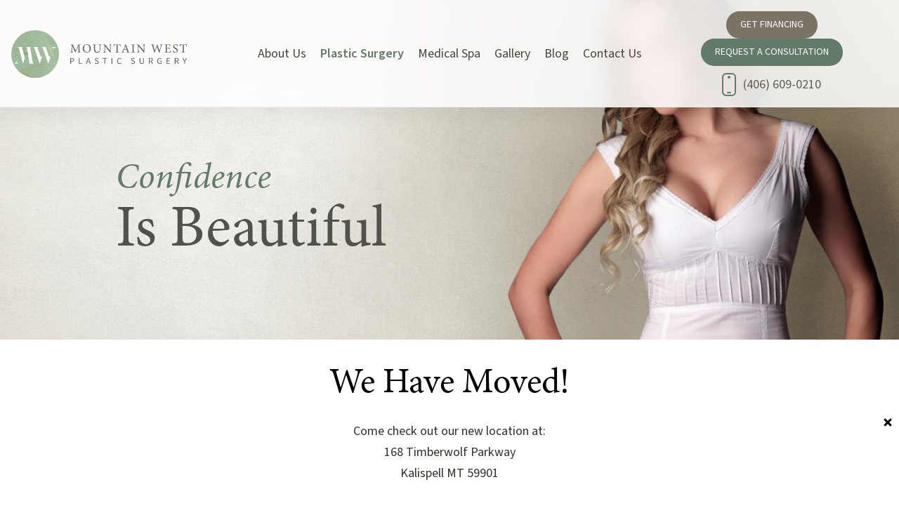

--- FILE ---
content_type: text/html; charset=UTF-8
request_url: https://www.mountainwestplasticsurgery.com/breast/breast-augmentation-revision/
body_size: 62402
content:
<!DOCTYPE html>
<html dir="ltr" lang="en-US">

<head>
	
	
<!--###META CALLOUT###-->	
<link rel="shortcut icon" type="image/x-icon" href="https://www.mountainwestplasticsurgery.com/favicon.ico" />
<meta charset="UTF-8" />
<meta name="format-detection" content="telephone=no" />
<meta name="viewport" content="width=device-width, initial-scale=1" />

	<style>img:is([sizes="auto" i], [sizes^="auto," i]) { contain-intrinsic-size: 3000px 1500px }</style>
	
		<!-- All in One SEO 4.7.9.1 - aioseo.com -->
		<title>Breast Augmentation Revision for Kalispell, Whitefish &amp; Missoula, MT | Mountain West Plastic Surgery</title>
	<meta name="description" content="If you choose to replace your implants or are experiencing complications following breast augmentation surgery, contact one of our board-certified plastic surgeons at Mountain West Plastic Surgery in Kalispell, MT." />
	<meta name="robots" content="max-image-preview:large" />
	<link rel="canonical" href="https://www.mountainwestplasticsurgery.com/breast/breast-augmentation-revision/" />
	<meta name="generator" content="All in One SEO (AIOSEO) 4.7.9.1" />
		<script type="application/ld+json" class="aioseo-schema">
			{"@context":"https:\/\/schema.org","@graph":[{"@type":"BreadcrumbList","@id":"https:\/\/www.mountainwestplasticsurgery.com\/breast\/breast-augmentation-revision\/#breadcrumblist","itemListElement":[{"@type":"ListItem","@id":"https:\/\/www.mountainwestplasticsurgery.com\/#listItem","position":1,"name":"Home","item":"https:\/\/www.mountainwestplasticsurgery.com\/","nextItem":{"@type":"ListItem","@id":"https:\/\/www.mountainwestplasticsurgery.com\/breast\/#listItem","name":"Breast"}},{"@type":"ListItem","@id":"https:\/\/www.mountainwestplasticsurgery.com\/breast\/#listItem","position":2,"name":"Breast","item":"https:\/\/www.mountainwestplasticsurgery.com\/breast\/","nextItem":{"@type":"ListItem","@id":"https:\/\/www.mountainwestplasticsurgery.com\/breast\/breast-augmentation-revision\/#listItem","name":"Breast Implant Revision"},"previousItem":{"@type":"ListItem","@id":"https:\/\/www.mountainwestplasticsurgery.com\/#listItem","name":"Home"}},{"@type":"ListItem","@id":"https:\/\/www.mountainwestplasticsurgery.com\/breast\/breast-augmentation-revision\/#listItem","position":3,"name":"Breast Implant Revision","previousItem":{"@type":"ListItem","@id":"https:\/\/www.mountainwestplasticsurgery.com\/breast\/#listItem","name":"Breast"}}]},{"@type":"Organization","@id":"https:\/\/www.mountainwestplasticsurgery.com\/#organization","name":"Mountain West Plastic Surgery","url":"https:\/\/www.mountainwestplasticsurgery.com\/"},{"@type":"WebPage","@id":"https:\/\/www.mountainwestplasticsurgery.com\/breast\/breast-augmentation-revision\/#webpage","url":"https:\/\/www.mountainwestplasticsurgery.com\/breast\/breast-augmentation-revision\/","name":"Breast Augmentation Revision for Kalispell, Whitefish & Missoula, MT | Mountain West Plastic Surgery","description":"If you choose to replace your implants or are experiencing complications following breast augmentation surgery, contact one of our board-certified plastic surgeons at Mountain West Plastic Surgery in Kalispell, MT.","inLanguage":"en-US","isPartOf":{"@id":"https:\/\/www.mountainwestplasticsurgery.com\/#website"},"breadcrumb":{"@id":"https:\/\/www.mountainwestplasticsurgery.com\/breast\/breast-augmentation-revision\/#breadcrumblist"},"datePublished":"2022-11-08T11:17:08-06:00","dateModified":"2024-06-20T13:00:54-06:00"},{"@type":"WebSite","@id":"https:\/\/www.mountainwestplasticsurgery.com\/#website","url":"https:\/\/www.mountainwestplasticsurgery.com\/","name":"Mountain West Plastic Surgery","inLanguage":"en-US","publisher":{"@id":"https:\/\/www.mountainwestplasticsurgery.com\/#organization"}}]}
		</script>
		<!-- All in One SEO -->

<style id="banners">@media only screen and (max-width: 767px) {
    .sec-banner {
        --auto-banner: url(https://www.mountainwestplasticsurgery.com/content/themes/etna-interactive-site/images/banner/breast--mobile.webp);
    }
    html.no-webp .sec-banner {
        background-image: url(https://www.mountainwestplasticsurgery.com/content/themes/etna-interactive-site/images/banner/breast--mobile.png);
    }
}
@media only screen and (min-width: 768px) {
    .sec-banner {
        --auto-banner: url(https://www.mountainwestplasticsurgery.com/content/themes/etna-interactive-site/images/banner/breast.webp);
    }
    html.no-webp .sec-banner {
        background-image: url(https://www.mountainwestplasticsurgery.com/content/themes/etna-interactive-site/images/banner/breast.png);
    }
}
</style><link rel='dns-prefetch' href='//cdn.etnainteractive.com' />
<link rel="preload" href="https://www.mountainwestplasticsurgery.com/content/themes/etna-interactive-site/images/banner/breast--mobile.webp" as="image" media="(max-width: 767px)"><link rel='stylesheet' id='sbi_styles-css' href='https://www.mountainwestplasticsurgery.com/content/plugins/instagram-feed/css/sbi-styles.min.css?ver=6.6.1' type='text/css' media='all' />
<link rel='stylesheet' id='wp-block-library-css' href='https://www.mountainwestplasticsurgery.com/wordpress/wp-includes/css/dist/block-library/style.min.css?ver=6.7.1' type='text/css' media='all' />
<style id='etna-blocks-callout-style-inline-css' type='text/css'>
/*!***************************************************************************************************************************************************************************************************************************************!*\
  !*** css ./node_modules/css-loader/dist/cjs.js??ruleSet[1].rules[3].use[1]!./node_modules/postcss-loader/dist/cjs.js??ruleSet[1].rules[3].use[2]!./node_modules/sass-loader/dist/cjs.js??ruleSet[1].rules[3].use[3]!./src/style.scss ***!
  \***************************************************************************************************************************************************************************************************************************************/
/**
 * ------------------------------------------------------------------------------------------------
 * Default Imports from Etna Vendor Files - Should be first
 * ------------------------------------------------------------------------------------------------
 */
/**
 * ------------------------------------------------------------------------------------------------
 * Variables
 * ------------------------------------------------------------------------------------------------
 */
/* === Theme Colors === */
/* --- Primary - Sagebrush  --- */
/* --- Secondary - Glacial Ice --- */
/* --- Tertiaty - Pronghorn --- */
/* --- Mono --- */
/* === Links === */
/* === Misc === */
/* --- Header Font Color --- */
/* --- Header Font Color --- */
/* === Validation === */
/* === Social Media === */
/**
 * ------------------------------------------------------------------------------------------------
 * Functions
 * ------------------------------------------------------------------------------------------------
 */
/**
 * ------------------------------------------------------------------------------------------------
 * Mixins
 * ------------------------------------------------------------------------------------------------
 */
/*
	@example scss - Basic Usage
		someSelector {
			// base rules here

			@include mq('phone') {
				// rules for this media query
			}

			@include mq('desktop', 'screen', 'orientation: landscape') {
				// rules for this media query
			}
		}
*/
/*
Example usage

#root-blocker .something {
	border: 1px solid red;

	@include unify-parent("select") {
		@extend %form_style;
	}
}

-- creates #rootblocker select.something

*/
/**
 * ------------------------------------------------------------------------------------------------
 * Placeholders
 * ------------------------------------------------------------------------------------------------
 */
/* Offsets */
.wp-block-etna-blocks-callout {
  margin: 1.875rem 0;
  clear: both;
  background-color: #e7e7e7;
  padding: 15px;
  padding: 30px 10px;
}
@media only screen and (min-width: 768px) {
  .wp-block-etna-blocks-callout {
    margin: 3.75rem 0;
  }
}
@media only screen and (min-width: 1024px) {
  .wp-block-etna-blocks-callout {
    padding: 40px 90px 50px;
  }
}
@media screen and (min-width: 767px) {
  .wp-block-etna-blocks-callout {
    margin: 0 auto 36px;
    padding: 50px;
  }
}
.wp-block-etna-blocks-callout::after {
  content: "";
  clear: both;
  display: block;
}
.wp-block-etna-blocks-callout > h2:first-child,
.wp-block-etna-blocks-callout > h3:first-child,
.wp-block-etna-blocks-callout > h4:first-child,
.wp-block-etna-blocks-callout > h5:first-child,
.wp-block-etna-blocks-callout > h6:first-child {
  margin-top: 0;
}
.eiiPage .eii-content .wp-block-etna-blocks-callout > p:last-child {
  margin-bottom: 0;
}

.wp-block-etna-blocks-callout.is-style-light {
  background: linear-gradient(to right, #E2E0BA 5px, #F7F6F2 5px);
}
@media only screen and (min-width: 768px) {
  .wp-block-etna-blocks-callout.is-style-light {
    background: linear-gradient(to right, #E2E0BA 15px, #F7F6F2 15px);
  }
}
.wp-block-etna-blocks-callout.is-style-dark {
  background: linear-gradient(to right, #98A69A 5px, #CFD6CD 5px);
}
.eiiPage .wp-block-etna-blocks-callout.is-style-dark * {
  color: white;
}

@media only screen and (min-width: 768px) {
  .wp-block-etna-blocks-callout.is-style-dark {
    background: linear-gradient(to right, #98A69A 15px, #CFD6CD 15px);
  }
}
.wp-block-etna-blocks-callout.is-style-consultation {
  background: linear-gradient(to right, #E2E0BA 5px, #F7F6F2 5px);
}
@media only screen and (min-width: 768px) {
  .wp-block-etna-blocks-callout.is-style-consultation {
    background: linear-gradient(to right, #E2E0BA 15px, #F7F6F2 15px);
  }
}
.wp-block-etna-blocks-callout.is-style-border {
  background: linear-gradient(to right, #E2E0BA 5px, transparent 5px);
  outline: 0.0625rem solid #CCCCCC;
  outline-offset: -10px;
}
@media only screen and (min-width: 768px) {
  .wp-block-etna-blocks-callout.is-style-border {
    background: linear-gradient(to right, #E2E0BA 15px, transparent 15px);
  }
}
.wp-block-etna-blocks-callout.is-style-image {
  background: linear-gradient(to right, #E2E0BA 5px, #F7F6F2 5px);
  padding: 24px 22px;
}
@media only screen and (min-width: 768px) {
  .wp-block-etna-blocks-callout.is-style-image {
    background: linear-gradient(to right, #E2E0BA 15px, #F7F6F2 15px);
  }
}
@media only screen and (min-width: 0) and (max-width: 767px) {
  .wp-block-etna-blocks-callout.is-style-image {
    background: linear-gradient(to right, #F7F6F2 5px, #F7F6F2 5px);
  }
}
@media only screen and (min-width: 1024px) {
  .wp-block-etna-blocks-callout.is-style-image {
    padding: 24px 18px 24px 37px;
  }
}
@media only screen and (min-width: 1024px) {
  .wp-block-etna-blocks-callout.is-style-image {
    padding: 61px 71px 66px 86px;
  }
}
.wp-block-etna-blocks-callout.is-style-image > .wp-block-image {
  margin-top: 0;
  margin-bottom: 0;
}
.eiiPage .eii-content .blocks-gallery-grid {
  margin-bottom: -20px;
}

/*# sourceMappingURL=style-index.css.map*/
</style>
<style id='etna-blocks-faq-style-inline-css' type='text/css'>
.wp-block-etna-blocks-faq{margin:1.5625rem 0}.wp-block-etna-blocks-faq>h2{border-bottom:.0625rem solid #ccc;padding-bottom:15px}.eiiPage .wp-block-etna-blocks-faq>h2{margin-bottom:0}.wp-block-etna-blocks-faq .wp-block-columns{border-bottom:.0625rem solid #ccc;margin:0;padding:1.5625rem 0}.wp-block-etna-blocks-faq .wp-block-columns>.wp-block-column:first-of-type>:first-child{margin-top:0}.wp-block-etna-blocks-faq .wp-block-columns>.wp-block-column:first-of-type h3{font-family:source-sans-pro,sans-serif;font-weight:500}@media only screen and (min-width:1024px){.wp-block-etna-blocks-faq .wp-block-columns>.wp-block-column:first-of-type h3{font-size:1.5rem;letter-spacing:.02em;line-height:2.25rem}}@media only screen and (min-width:0)and (max-width:599px){.wp-block-etna-blocks-faq .wp-block-columns>.wp-block-column:not(:first-child){margin-top:0}}.wp-block-etna-blocks-faq .wp-block-columns .wp-block-column p:last-child{margin-bottom:0}.wp-block-etna-blocks-faq>.wp-block-columns:last-child{border-bottom:none}

</style>
<style id='etna-blocks-toc-style-inline-css' type='text/css'>
/*!***************************************************************************************************************************************************************************************************************************************!*\
  !*** css ./node_modules/css-loader/dist/cjs.js??ruleSet[1].rules[3].use[1]!./node_modules/postcss-loader/dist/cjs.js??ruleSet[1].rules[3].use[2]!./node_modules/sass-loader/dist/cjs.js??ruleSet[1].rules[3].use[3]!./src/style.scss ***!
  \***************************************************************************************************************************************************************************************************************************************/
/**
 * ------------------------------------------------------------------------------------------------
 * Default Imports from Etna Vendor Files - Should be first
 * ------------------------------------------------------------------------------------------------
 */
/**
 * ------------------------------------------------------------------------------------------------
 * Variables
 * ------------------------------------------------------------------------------------------------
 */
/* === Theme Colors === */
/* === Links === */
/* === Validation === */
/* === Social Media === */
/* === Gradients === */
/**
 * ------------------------------------------------------------------------------------------------
 * Functions
 * ------------------------------------------------------------------------------------------------
 */
/**
 * ------------------------------------------------------------------------------------------------
 * Mixins
 * ------------------------------------------------------------------------------------------------
 */
/*
	@example scss - Basic Usage
		someSelector {
			// base rules here

			@include mq('phone') {
				// rules for this media query
			}

			@include mq('desktop', 'screen', 'orientation: landscape') {
				// rules for this media query
			}
		}
*/
/* Nu Grid */
/* Columns */
/* -- these are separated due to sass stupid limitations with nested mixins and extends */
/* Offsets */
/* -- same trash reason here */
/*
Example usage

#root-blocker .something {
	border: 1px solid red;

	@include unify-parent("select") {
		@extend %form_style;
	}
}

-- creates #rootblocker select.something

*/
/**
 * ------------------------------------------------------------------------------------------------
 * Placeholders
 * ------------------------------------------------------------------------------------------------
 */
/* Offsets */
.etna-block-toc {
  border-bottom: 1px solid #C7C7C7;
  margin: 30px 0 40px;
}
@media only screen and (min-width: 1024px) {
  .etna-block-toc {
    margin: 40px 0 50px;
  }
}
.etna-block-toc__title {
  display: grid;
  grid-template-columns: minmax(0, auto) minmax(0, 1fr);
  align-content: end;
}
.etna-block-toc__title__text {
  letter-spacing: 0.02em;
  font-size: 1.75rem;
  line-height: 1.75rem;
}
.etna-block-toc__title__line {
  border-bottom: 1px solid #C7C7C7;
  margin-bottom: 4px;
  margin-left: 5px;
}
.etna-block-toc__list {
  display: grid;
  grid-template-columns: minmax(0, 1fr);
  padding: 30px 0;
  gap: 20px;
}
@media only screen and (min-width: 768px) {
  .etna-block-toc__list {
    grid-template-columns: minmax(0, 1fr) minmax(0, 1fr);
    gap: 30px;
  }
}
@media only screen and (min-width: 1024px) {
  .etna-block-toc__list {
    grid-template-columns: minmax(0, 1fr) minmax(0, 1fr) minmax(0, 1fr);
    padding: 40px 0;
  }
}
.eiiPage .etna-block-toc .etna-block-toc__list {
  margin: 0;
}

.etna-block-toc__item {
  display: flex;
}
.eiiPage .eii-content-container .eii-content .etna-block-toc .etna-block-toc__item {
  margin-bottom: 0;
  text-indent: 0;
  padding-left: 0;
}

.eiiPage .etna-block-toc .etna-block-toc__item::before {
  margin: 0 10px 0 0;
  content: url([data-uri]);
}

/*# sourceMappingURL=style-index.css.map*/
</style>
<style id='classic-theme-styles-inline-css' type='text/css'>
/*! This file is auto-generated */
.wp-block-button__link{color:#fff;background-color:#32373c;border-radius:9999px;box-shadow:none;text-decoration:none;padding:calc(.667em + 2px) calc(1.333em + 2px);font-size:1.125em}.wp-block-file__button{background:#32373c;color:#fff;text-decoration:none}
</style>
<link rel='stylesheet' id='announcer-css-css' href='https://www.mountainwestplasticsurgery.com/content/plugins/etna-announcer/public/dist/css/style.css?ver=1.2' type='text/css' media='all' />
<link rel='stylesheet' id='etna-quote-css-css' href='https://www.mountainwestplasticsurgery.com/content/plugins/etna-blocks//overrides/core/quote/build/style-index.css?ver=5.0.2' type='text/css' media='screen' />
<link rel='stylesheet' id='etna-table-css-css' href='https://www.mountainwestplasticsurgery.com/content/plugins/etna-blocks//overrides/core/table/build/style-index.css?ver=5.0.2' type='text/css' media='screen' />
<link rel='stylesheet' id='etna-reputation-main-css' href='https://www.mountainwestplasticsurgery.com/content/plugins/etna-reputation/dist/css/main.css?ver=6.7.1' type='text/css' media='all' />
<link rel='stylesheet' id='split-interests-styles-css' href='https://www.mountainwestplasticsurgery.com/content/themes/etna-interactive-site/etna-contact/includes/split-interests/split-interests.css' type='text/css' media='all' />
<style id="main-inline-critical-css">@charset "UTF-8";html{scroll-padding-top:50px}.container,body:not(.home) .eiiPage .site-main{transition:max-width .5s ease-in-out;max-width:100%}.eii-gutter{padding-left:15px;padding-right:15px}.container,.nu-gutter,body:not(.home) .eiiPage .site-main{padding-left:15px;padding-right:15px}.aside.blog .consultation-wrap,.aside.blog .placeholder,.aside.blog .placeholderStyle,.aside.blog input[type=button],.aside.blog input[type=date],.aside.blog input[type=email],.aside.blog input[type=password],.aside.blog input[type=search],.aside.blog input[type=tel],.aside.blog input[type=text],.aside.blog select,.aside.blog textarea,.eii-blog .page-numbers,.eii-blog .prev-next a,.eiiPage .getBodyPara,.eiiPage form .consultation-wrap,.eiiPage form .placeholder,.eiiPage form .placeholderStyle,.eiiPage form input[type=button],.eiiPage form input[type=date],.eiiPage form input[type=email],.eiiPage form input[type=password],.eiiPage form input[type=search],.eiiPage form input[type=tel],.eiiPage form input[type=text],.eiiPage form select,.eiiPage form textarea,.eiiPage ol,.eiiPage p,.eiiPage table,.eiiPage ul,body.search .page-numbers,body.search .prev-next a{font-family:source-sans-pro,sans-serif;color:#35322e}h1,h2,h3,h4,h5,h6{font-family:minion-pro,serif;color:#4b473d}body:not(.home) .eiiPage .site-main{display:grid;grid-template-columns:repeat(12,minmax(0,1fr))}.eii-gutter{padding-left:15px;padding-right:15px}body:not(.home) .eiiPage .site-main>.eii-content-container{grid-column:auto/span 12}*{box-sizing:border-box;margin:0;border:none;padding:0;-webkit-tap-highlight-color:transparent;-webkit-tap-highlight-color:transparent}* :hover{-webkit-tap-highlight-color:transparent;-webkit-tap-highlight-color:transparent}.wf-loading [class^=fa-],[class*=" fa-"]{visibility:hidden;line-height:1;display:inline-block}.wf-active [class^=fa-],[class*=" fa-"]{visibility:visible}.wf-loading main h1,.wf-loading main h2,.wf-loading main h3{opacity:0}.eii-mobile-trigger{height:1px;width:100%;display:block}body,html{width:100%}img{image-rendering:-moz-crisp-edges;image-rendering:-o-crisp-edges;image-rendering:-webkit-optimize-contrast;-ms-interpolation-mode:nearest-neighbor;height:auto;max-width:100%}html{line-height:1.15;-webkit-text-size-adjust:100%}body{margin:0}main{display:block}h1{font-size:2em;margin:.67em 0}hr{box-sizing:content-box;height:0;overflow:visible}pre{font-family:monospace,monospace;font-size:1em}a{background-color:transparent}abbr[title]{border-bottom:none;text-decoration:underline;-webkit-text-decoration:underline dotted;text-decoration:underline dotted}b,strong{font-weight:bolder}code,kbd,samp{font-family:monospace,monospace;font-size:1em}small{font-size:80%}sub,sup{font-size:75%;line-height:0;position:relative;vertical-align:baseline}sub{bottom:-.25em}sup{top:-.5em}img{border-style:none}button,input,optgroup,select,textarea{font-family:inherit;font-size:100%;line-height:1.15;margin:0}button,input{overflow:visible}button,select{text-transform:none}[type=button],[type=reset],[type=submit],button{-webkit-appearance:button}[type=button]::-moz-focus-inner,[type=reset]::-moz-focus-inner,[type=submit]::-moz-focus-inner,button::-moz-focus-inner{border-style:none;padding:0}[type=button]:-moz-focusring,[type=reset]:-moz-focusring,[type=submit]:-moz-focusring,button:-moz-focusring{outline:1px dotted ButtonText}fieldset{padding:.35em .75em .625em}legend{box-sizing:border-box;color:inherit;display:table;max-width:100%;padding:0;white-space:normal}progress{vertical-align:baseline}textarea{overflow:auto}[type=checkbox],[type=radio]{box-sizing:border-box;padding:0}[type=number]::-webkit-inner-spin-button,[type=number]::-webkit-outer-spin-button{height:auto}[type=search]{-webkit-appearance:textfield;outline-offset:-2px}[type=search]::-webkit-search-decoration{-webkit-appearance:none}::-webkit-file-upload-button{-webkit-appearance:button;font:inherit}details{display:block}summary{display:list-item}template{display:none}[hidden]{display:none}.eii-grid{display:grid;grid-template-columns:repeat(12,minmax(0,1fr))}.eii-gutter{padding-left:15px;padding-right:15px}.eii-col{grid-column:auto/span 12}.eii-col-small-1{grid-column:auto/span 1}.eii-col-small-2{grid-column:auto/span 2}.eii-col-small-3{grid-column:auto/span 3}.eii-col-small-4{grid-column:auto/span 4}.eii-col-small-5{grid-column:auto/span 5}.eii-col-small-6{grid-column:auto/span 6}.eii-col-small-7{grid-column:auto/span 7}.eii-col-small-8{grid-column:auto/span 8}.eii-col-small-9{grid-column:auto/span 9}.eii-col-small-10{grid-column:auto/span 10}.eii-col-small-11{grid-column:auto/span 11}.eii-col-small-12{grid-column:auto/span 12}.eii-col-offset-small-0{grid-column-start:1}.eii-col-offset-small-1{grid-column-start:2}.eii-col-offset-small-2{grid-column-start:3}.eii-col-offset-small-3{grid-column-start:4}body.page-template-popup-layout{overflow:auto;-webkit-overflow-scrolling:touch}.eiiPage{position:relative;background-image:url(/content/themes/etna-interactive-site/images/svg/bg-lines-2.svg);background-attachment:fixed;background-repeat:no-repeat;background-position:center;background-size:cover}.eiiPage *{text-rendering:optimizelegibility;-webkit-font-smoothing:antialiased;-moz-osx-font-smoothing:grayscale}
@supports(font-smooth){.eiiPage *{font-smooth:auto}}.eiiPage .site-main{position:relative;margin-top:50px}body:not(.home) .eiiPage .site-main{margin-top:0}body:not(.home) .eiiPage .site-main>.eii-content-container{display:grid;grid-column-start:1;grid-column-end:13;width:100%;z-index:1;position:relative}body #header-wrapper{top:0}body.admin-bar #header-wrapper{top:var(--wp-admin--admin-bar--height,0)}#eiiPage{overflow:hidden}#eiiPage .eii-video-wrapper{min-height:56.25%}#eiiPage .eii-video-wrapper .eii-video__facade{padding-bottom:0}
@font-face{font-family:source-sans-pro;font-display:swap;font-style:normal;font-weight:300;font-stretch:normal;src:url(https://use.typekit.net/af/b6c887/00000000000000003b9b3d61/27/l?primer=7cdcb44be4a7db8877ffa5c0007b8dd865b3bbc383831fe2ea177f62257a9191&fvd=n3&v=3) format("woff2"),url(https://use.typekit.net/af/b6c887/00000000000000003b9b3d61/27/d?primer=7cdcb44be4a7db8877ffa5c0007b8dd865b3bbc383831fe2ea177f62257a9191&fvd=n3&v=3) format("woff"),url(https://use.typekit.net/af/b6c887/00000000000000003b9b3d61/27/a?primer=7cdcb44be4a7db8877ffa5c0007b8dd865b3bbc383831fe2ea177f62257a9191&fvd=n3&v=3) format("opentype")}
@font-face{font-family:source-sans-pro;font-display:swap;font-style:normal;font-weight:400;font-stretch:normal;src:url(https://use.typekit.net/af/61f808/00000000000000003b9b3d63/27/l?primer=7cdcb44be4a7db8877ffa5c0007b8dd865b3bbc383831fe2ea177f62257a9191&fvd=n4&v=3) format("woff2"),url(https://use.typekit.net/af/61f808/00000000000000003b9b3d63/27/d?primer=7cdcb44be4a7db8877ffa5c0007b8dd865b3bbc383831fe2ea177f62257a9191&fvd=n4&v=3) format("woff"),url(https://use.typekit.net/af/61f808/00000000000000003b9b3d63/27/a?primer=7cdcb44be4a7db8877ffa5c0007b8dd865b3bbc383831fe2ea177f62257a9191&fvd=n4&v=3) format("opentype")}
@font-face{font-family:source-sans-pro;font-display:swap;font-style:italic;font-weight:400;font-stretch:normal;src:url(https://use.typekit.net/af/ffb1e2/00000000000000003b9b3d64/27/l?primer=7cdcb44be4a7db8877ffa5c0007b8dd865b3bbc383831fe2ea177f62257a9191&fvd=i4&v=3) format("woff2"),url(https://use.typekit.net/af/ffb1e2/00000000000000003b9b3d64/27/d?primer=7cdcb44be4a7db8877ffa5c0007b8dd865b3bbc383831fe2ea177f62257a9191&fvd=i4&v=3) format("woff"),url(https://use.typekit.net/af/ffb1e2/00000000000000003b9b3d64/27/a?primer=7cdcb44be4a7db8877ffa5c0007b8dd865b3bbc383831fe2ea177f62257a9191&fvd=i4&v=3) format("opentype")}
@font-face{font-family:source-sans-pro;font-display:swap;font-style:normal;font-weight:600;font-stretch:normal;src:url(https://use.typekit.net/af/348732/00000000000000003b9b3d65/27/l?primer=7cdcb44be4a7db8877ffa5c0007b8dd865b3bbc383831fe2ea177f62257a9191&fvd=n6&v=3) format("woff2"),url(https://use.typekit.net/af/348732/00000000000000003b9b3d65/27/d?primer=7cdcb44be4a7db8877ffa5c0007b8dd865b3bbc383831fe2ea177f62257a9191&fvd=n6&v=3) format("woff"),url(https://use.typekit.net/af/348732/00000000000000003b9b3d65/27/a?primer=7cdcb44be4a7db8877ffa5c0007b8dd865b3bbc383831fe2ea177f62257a9191&fvd=n6&v=3) format("opentype")}
@font-face{font-family:minion-pro;font-display:swap;font-style:normal;font-weight:400;font-stretch:normal;src:url(https://use.typekit.net/af/1286c7/0000000000000000000151d6/27/l?primer=7cdcb44be4a7db8877ffa5c0007b8dd865b3bbc383831fe2ea177f62257a9191&fvd=n4&v=3) format("woff2"),url(https://use.typekit.net/af/1286c7/0000000000000000000151d6/27/d?primer=7cdcb44be4a7db8877ffa5c0007b8dd865b3bbc383831fe2ea177f62257a9191&fvd=n4&v=3) format("woff"),url(https://use.typekit.net/af/1286c7/0000000000000000000151d6/27/a?primer=7cdcb44be4a7db8877ffa5c0007b8dd865b3bbc383831fe2ea177f62257a9191&fvd=n4&v=3) format("opentype")}
@font-face{font-family:minion-pro;font-display:swap;font-style:italic;font-weight:400;font-stretch:normal;src:url(https://use.typekit.net/af/5033af/0000000000000000000151d3/27/l?primer=7cdcb44be4a7db8877ffa5c0007b8dd865b3bbc383831fe2ea177f62257a9191&fvd=i4&v=3) format("woff2"),url(https://use.typekit.net/af/5033af/0000000000000000000151d3/27/d?primer=7cdcb44be4a7db8877ffa5c0007b8dd865b3bbc383831fe2ea177f62257a9191&fvd=i4&v=3) format("woff"),url(https://use.typekit.net/af/5033af/0000000000000000000151d3/27/a?primer=7cdcb44be4a7db8877ffa5c0007b8dd865b3bbc383831fe2ea177f62257a9191&fvd=i4&v=3) format("opentype")}html[lang]{margin-top:0!important}body.admin-bar{margin-top:45px!important}body.admin-bar #wpadminbar{position:fixed}#eiiPage .eii-mobile-hide{display:none}#eiiPage .eii-mobile-show{display:inline-block}.float-clear{clear:both}.clear{clear:both}.clear-left{clear:left}.clear-right{clear:right}.wp-block-image{clear:none}.wp-block-image.clear-left .alignleft{clear:left}.wp-block-image.clear-right .alignright{clear:right}.wp-block-media-text .wp-block-media-text__content{padding-left:0}.wp-block-columns{margin:1.875rem 0}.wp-block-columns .wp-block-column>p:last-child{margin-bottom:0}.wp-block-columns .wp-block-column:first-child{margin-top:0}.wp-block-columns .wp-block-column:nth-of-type(odd):not(:first-child){margin-top:1.5625rem}.pad-1{padding:10px}.pad-2{padding:20px}.pad-v-0{padding-top:0!important;padding-bottom:0!important}.no-top-margin{margin-top:0!important}.eiiPage .getBodyPara,.eiiPage p{font-size:1rem;line-height:1.625rem;letter-spacing:0;color:#35322e;margin-bottom:20px}h1,h2,h3,h4,h5,h6{font-weight:100}#eii-gallery-main h2,#eii-gallery-main h2 *,#eii-gallery-main h3,#eii-gallery-main h3 *,#eii-gallery-main h4,#eii-gallery-main h4 *,#eii-gallery-main h5,#eii-gallery-main h5 *,#eii-gallery-main h6,#eii-gallery-main h6 *,.eiiPage h2,.eiiPage h2 *,.eiiPage h3,.eiiPage h3 *,.eiiPage h4,.eiiPage h4 *,.eiiPage h5,.eiiPage h5 *,.eiiPage h6,.eiiPage h6 *{margin:1.25rem 0 1.25rem}#eii-gallery-main h1,.eiiPage h1{font-size:1.375rem;line-height:2rem;margin-top:20px}#eii-gallery-main h2,.eiiPage h2{font-size:1.75rem;line-height:2rem}#eii-gallery-main h3,.eiiPage h3{font-size:1.625rem;line-height:2rem}#eii-gallery-main h4,.eiiPage h4{font-size:1.25rem;line-height:1.5rem}#eii-gallery-main h5,.eiiPage h5{font-size:1.125rem;line-height:1.375rem}#eii-gallery-main h6,.eiiPage h6{font-size:1.0625rem;line-height:1.375rem}.eiiPage ol,.eiiPage ul{font-size:1rem;line-height:1.625rem;list-style-position:inside}.eiiPage .eii-content ol,.eiiPage .eii-content ul{margin:20px auto}.eiiPage ol li,.eiiPage ul li{list-style-type:disc;position:relative}.eiiPage ul li::before{content:"";margin-left:-.5rem}.eiiPage ul li::marker{color:#677969}.eiiPage ol{counter-reset:section}.eiiPage ol li{padding:0 0 0 30px}.eiiPage ol::before{counter-increment:section;content:counter(section) ".";left:0;top:0;position:absolute;background:0 0}.eiiPage strong{font-weight:700}.eiiPage strong *{font-weight:700}.eiiPage .wp-block-quote,.eiiPage blockquote{margin:1.875rem 0;clear:both;text-align:left;padding:20px}.eiiPage .wp-block-quote.border-0,.eiiPage blockquote.border-0{border:none}.eiiPage .wp-block-quote :not(cite),.eiiPage blockquote :not(cite){color:#36322d;font-family:minion-pro,serif;font-weight:400;font-style:italic;font-size:1.375rem;line-height:1.875rem}.eiiPage .wp-block-quote cite,.eiiPage blockquote cite{color:#221f20;font-family:source-sans-pro,sans-serif;font-weight:600;font-size:1rem}.eiiPage .wp-block-quote cite::before,.eiiPage blockquote cite::before{content:"~ ";padding-right:.3125rem}.eiiPage .getHR,.eiiPage .wp-block-separator,.eiiPage [class*=etna-hr]{margin:1.875rem 0;border-bottom-width:1px;border-bottom-style:solid;border-top:none;color:#eee;margin-top:1.5625rem;clear:both}.eiiPage .etna-hr--pin{position:relative}.eiiPage .etna-hr--pin::before{content:"";display:inline-block;position:absolute;left:0;top:1px;bottom:0;margin:auto;width:13px;height:13px;border-radius:999rem;background-color:#867f6f}.eiiPage .getBodyAnch,.eiiPage a{text-decoration:underline;color:#7b7366}.eiiPage .getBodyAnch:visited,.eiiPage a:visited{color:#a3a16b}.eiiPage .getBodyAnch:hover,.eiiPage a:hover{color:#627a68}.eiiPage .getBodyAnch:active,.eiiPage a:active{color:#86a18d}.eiiPage table{font-size:1rem;line-height:1.625rem}.eiiPage tr{border-bottom:.0625rem solid #ccc;border-bottom-color:#ddd;border-width:5px}.eiiPage tr:first-of-type{border-top:.0625rem solid #ccc;border-top-width:5px}.eiiPage th{text-align:left;border-top:.0625rem solid #ccc}.eiiPage th *{font-weight:700;display:block;padding:15px 0}.eiiPage td::before{content:attr(label)}.eiiPage td,.eiiPage th{padding:15px 0}.eiiPage td:nth-of-type(1n+2),.eiiPage th:nth-of-type(1n+2){border-top:.0625rem solid #ccc;border-top-color:#ddd}.eiiPage img{image-rendering:auto;image-rendering:-o-crisp-edges;image-rendering:auto;-ms-interpolation-mode:nearest-neighbor}.button,.eiiPage [class*=btn--]{cursor:pointer;transition:all .5s ease-in-out;padding:10px 20px;border-radius:5.625rem;text-align:center;text-decoration:none;display:block}.button:hover,.eiiPage [class*=btn--]:hover{text-decoration:none}.button *,.button :hover,.eiiPage [class*=btn--] *,.eiiPage [class*=btn--] :hover{text-decoration:none}.button,.button *,.eiiPage [class*=btn--],.eiiPage [class*=btn--] *{letter-spacing:.01em;font-size:.875rem;line-height:1.2rem;font-weight:500;font-family:source-sans-pro,sans-serif;text-transform:uppercase}.eiiPage .btn--primary,.eiiPage .btn--primary:visited{background-color:#627a68;color:#fff}.eiiPage .btn--primary:hover,.eiiPage .btn--primary:visited:hover{background-color:#425747;color:#fff}.eiiPage .btn--primary:active,.eiiPage .btn--primary:visited:active{background-color:#425747}.eiiPage .btn--primary:visited>*,.eiiPage .btn--primary>*{color:#fff}.eiiPage .btn--secondary,.eiiPage .btn--secondary:visited{background-color:#7b7366;color:#fff}.eiiPage .btn--secondary:hover,.eiiPage .btn--secondary:visited:hover{background-color:#625948;color:#fff}.eiiPage .btn--secondary:active,.eiiPage .btn--secondary:visited:active{background-color:#625948;color:#fff}.eiiPage .btn--secondary:visited>*,.eiiPage .btn--secondary>*{color:#fff!important}.eiiPage .btn--tertiary,.eiiPage .btn--tertiary:visited{background-color:#36322d;color:#fff}.eiiPage .btn--tertiary:hover,.eiiPage .btn--tertiary:visited:hover{color:#fff;background-color:#0f0d0a}.eiiPage .btn--tertiary:active,.eiiPage .btn--tertiary:visited:active{color:#fff;background-color:#0f0d0a}.play{position:relative}.play::after{content:"";background-image:url(/content/themes/etna-interactive-site/images/svg/icon-play.svg);position:absolute;top:0;right:0;bottom:0;left:0;margin:auto;width:63px;height:72px;z-index:5}.aside.blog input[type=checkbox]:focus,.aside.blog input[type=radio]:focus,.eiiPage form input[type=checkbox]:focus,.eiiPage form input[type=radio]:focus{outline:0}.aside.blog input[type=checkbox],.eiiPage form input[type=checkbox]{width:30px;height:30px;border-radius:4px;background-color:#fff;border:.0625rem solid #ccc;margin:-5px 5px 0 0;vertical-align:middle}.aside.blog input[type=checkbox]:focus,.eiiPage form input[type=checkbox]:focus{border-color:#627a68}.aside.blog input[type=checkbox]:checked,.eiiPage form input[type=checkbox]:checked{background-image:url(/content/plugins/etna-contact/images/checkmark.png);background-repeat:no-repeat;background-position:top left;background-size:contain}.aside.blog input[type=radio],.eiiPage form input[type=radio]{width:18px;height:18px;background-color:#fff;border:.0625rem solid #ccc;border-radius:50%;padding:0;transition:.5s ease-in-out;cursor:pointer;display:inline-block;vertical-align:middle}.aside.blog input[type=radio]:focus,.eiiPage form input[type=radio]:focus{border-color:#4a473e}.aside.blog input[type=radio]:checked,.eiiPage form input[type=radio]:checked{background-image:radial-gradient(#867f6f 40%,transparent 50%)}.aside.blog select,.eiiPage form select{border-radius:0;-webkit-appearance:none;-moz-appearance:none;appearance:none;background-image:url(/content/plugins/etna-contact/images/form-select-dropdown.png);background-repeat:no-repeat;background-position:top right;background-size:auto 100%;background-position:calc(100% - $pad) -5px}.aside.blog textarea,.eiiPage form textarea{height:220px;overflow:auto}.aside.blog input[type=hidden],.eiiPage form input[type=hidden]{width:0;height:0}.aside.blog label,.eiiPage form label{font-family:source-sans-pro,sans-serif;display:grid;height:100%}.aside.blog input,.aside.blog textarea,.eiiPage form input,.eiiPage form textarea{-webkit-appearance:none;-moz-appearance:none;appearance:none;box-shadow:none}.aside.blog input[type=button],.aside.blog input[type=date],.aside.blog input[type=email],.aside.blog input[type=password],.aside.blog input[type=search],.aside.blog input[type=tel],.aside.blog input[type=text],.aside.blog select,.aside.blog textarea,.eiiPage form input[type=button],.eiiPage form input[type=date],.eiiPage form input[type=email],.eiiPage form input[type=password],.eiiPage form input[type=search],.eiiPage form input[type=tel],.eiiPage form input[type=text],.eiiPage form select,.eiiPage form textarea{font-size:1rem;line-height:1.625rem;border:.0625rem solid #ccc;outline:0;resize:none;width:100%;display:inline-block;border-radius:4px;margin:0 0 20px;padding:8px 12px;min-height:40px;transition:all .5s ease-in-out;background-color:#fff;background-repeat:no-repeat;background-position:calc(100% - 10px) center;background-size:auto 0;font-family:source-sans-pro,sans-serif}.aside.blog input[type=button]:focus,.aside.blog input[type=date]:focus,.aside.blog input[type=email]:focus,.aside.blog input[type=password]:focus,.aside.blog input[type=search]:focus,.aside.blog input[type=tel]:focus,.aside.blog input[type=text]:focus,.aside.blog select:focus,.aside.blog textarea:focus,.eiiPage form input[type=button]:focus,.eiiPage form input[type=date]:focus,.eiiPage form input[type=email]:focus,.eiiPage form input[type=password]:focus,.eiiPage form input[type=search]:focus,.eiiPage form input[type=tel]:focus,.eiiPage form input[type=text]:focus,.eiiPage form select:focus,.eiiPage form textarea:focus{outline:0;background-color:#e7e7e7;border-color:#4a473e}.aside.blog input[type=button]:focus:not(button,input[type=button]),.aside.blog input[type=date]:focus:not(button,input[type=button]),.aside.blog input[type=email]:focus:not(button,input[type=button]),.aside.blog input[type=password]:focus:not(button,input[type=button]),.aside.blog input[type=search]:focus:not(button,input[type=button]),.aside.blog input[type=tel]:focus:not(button,input[type=button]),.aside.blog input[type=text]:focus:not(button,input[type=button]),.aside.blog select:focus:not(button,input[type=button]),.aside.blog textarea:focus:not(button,input[type=button]),.eiiPage form input[type=button]:focus:not(button,input[type=button]),.eiiPage form input[type=date]:focus:not(button,input[type=button]),.eiiPage form input[type=email]:focus:not(button,input[type=button]),.eiiPage form input[type=password]:focus:not(button,input[type=button]),.eiiPage form input[type=search]:focus:not(button,input[type=button]),.eiiPage form input[type=tel]:focus:not(button,input[type=button]),.eiiPage form input[type=text]:focus:not(button,input[type=button]),.eiiPage form select:focus:not(button,input[type=button]),.eiiPage form textarea:focus:not(button,input[type=button]){border-width:1px 1px 1px 14px}.aside.blog button,.aside.blog input[type=button],.eiiPage form button,.eiiPage form input[type=button]{font-family:source-sans-pro,sans-serif;border:none;font-size:.875rem}.aside.blog .placeholder,.aside.blog input,.aside.blog option:disabled,.aside.blog select,.aside.blog textarea,.eiiPage form .placeholder,.eiiPage form input,.eiiPage form option:disabled,.eiiPage form select,.eiiPage form textarea{color:#4b473d}.aside.blog select,.eiiPage form select{-webkit-appearance:none;-moz-appearance:none;appearance:none;background-image:url(/content/plugins/etna-contact/images/form-select-dropdown.png);background-repeat:no-repeat;background-size:auto 100%;background-position:calc(100% - 10px) -5px}.aside.blog .buttonContainer,.eiiPage form .buttonContainer{display:grid;grid-auto-flow:column;grid-template-columns:auto auto;gap:20px}.aside.blog .buttonContainer [class*=btn--],.eiiPage form .buttonContainer [class*=btn--]{grid-column:2;grid-row:1;box-sizing:border-box;width:auto;min-height:0}.aside.blog .buttonContainer [class*=btn--]:focus,.eiiPage form .buttonContainer [class*=btn--]:focus{border-width:2px}.aside.blog .buttonContainer .disclaimer,.eiiPage form .buttonContainer .disclaimer{grid-column:1;grid-row:1;margin:0;text-align:left}.aside.blog .termsSpan,.eiiPage form .termsSpan{font-family:source-sans-pro,sans-serif;cursor:pointer}.aside.blog .comments,.eiiPage form .comments{min-height:170px;padding:18px 12px}.aside.blog .comments-wrap,.eiiPage form .comments-wrap{grid-column:1/3}.aside.blog .termsConditions,.eiiPage form .termsConditions{font-family:source-sans-pro,sans-serif;width:100%}.aside.blog .disclaimer,.eiiPage form .disclaimer{font-size:.875rem;display:block;text-align:center;margin:1rem auto 0}.aside.blog .checkboxes,.eiiPage form .checkboxes{color:#35322e;display:flex;flex-wrap:wrap;margin-bottom:20px;gap:20px;flex-direction:column}.aside.blog .checkboxes label,.eiiPage form .checkboxes label{display:inline-block;height:auto}.aside.blog .consultation-wrap,.eiiPage form .consultation-wrap{font-size:1rem;line-height:1.625rem}.aside.blog .consultation-wrap>*,.eiiPage form .consultation-wrap>*{margin-bottom:20px}.aside.blog .consultation-wrap [role=radiogroup],.eiiPage form .consultation-wrap [role=radiogroup]{display:grid;grid-template-columns:minmax(0,auto) minmax(0,auto) 1fr;grid-column-gap:20px;line-height:1}.aside.blog .consultation-wrap [role=radiogroup] label,.eiiPage form .consultation-wrap [role=radiogroup] label{grid-auto-flow:column;align-items:center;text-align:left;grid-template-columns:1.5rem}.aside.blog .consultation-wrap .consultation-learn-more,.eiiPage form .consultation-wrap .consultation-learn-more{vertical-align:super;font-size:80%;margin-left:.5rem;margin-top:-.5rem;font-style:italic}.aside.blog input[name*=hide],.eiiPage form input[name*=hide]{display:none}.aside.blog .fancyterms,.eiiPage form .fancyterms{color:#35322e}.aside.blog .fancyterms:hover,.eiiPage form .fancyterms:hover{text-decoration:underline!important}.aside.blog .placeholder,.eiiPage form .placeholder{font-size:1rem;line-height:1.625rem;color:#627a68}.aside.blog .placeholderStyle,.eiiPage form .placeholderStyle{font-size:1rem;line-height:1.625rem;color:#627a68}.aside.blog ::-moz-placeholder,.eiiPage form ::-moz-placeholder{color:#627a68;opacity:1}.aside.blog :-ms-input-placeholder,.eiiPage form :-ms-input-placeholder{color:#627a68;opacity:1}.aside.blog ::placeholder,.eiiPage form ::placeholder{color:#627a68;opacity:1}.aside.blog .invalid,.aside.blog .invalid *,.eiiPage form .invalid,.eiiPage form .invalid *{border-color:#ac1532}.aside.blog .eiiPage form .invalid select,.aside.blog .eiiPage form .invalid textarea,.aside.blog .invalid input:not(.submit):not([type=checkbox]):not([type=radio]),.aside.blog .invalid select,.aside.blog .invalid textarea,.eiiPage form .aside.blog .invalid select,.eiiPage form .aside.blog .invalid textarea,.eiiPage form .invalid input:not(.submit):not([type=checkbox]):not([type=radio]),.eiiPage form .invalid select,.eiiPage form .invalid textarea{border-color:#ac1532;border-width:1px 1px 1px 14px;background-image:url(/content/themes/etna-interactive-site/images/svg/icon-exclamation-circle.svg);background-size:auto 50%;background-position:calc(100% - 10px) center}.aside.blog .invalid input[type=checkbox]:not(:checked,:focus),.eiiPage form .invalid input[type=checkbox]:not(:checked,:focus){border-color:#ac1532;border-width:1px 1px 1px 3px}.aside.blog .checkbox-terms.invalid input.terms,.eiiPage form .checkbox-terms.invalid input.terms{border-color:#ac1532;-webkit-appearance:none;-moz-appearance:none;appearance:none}.aside.blog .checkbox-terms.invalid input.terms:checked,.eiiPage form .checkbox-terms.invalid input.terms:checked{-webkit-appearance:checkbox;-moz-appearance:checkbox;appearance:checkbox}.aside.blog input.validate,.eiiPage form input.validate{width:42%}.aside.blog .input-validation-error,.eiiPage form .input-validation-error{font-style:italic;-webkit-animation:inputWarning 1.2s ease;animation:inputWarning 1.2s ease;outline:1px solid #ff0!important}.aside.blog .validation-summary-errors ul li,.eiiPage form .validation-summary-errors ul li{padding:0 0 0 22px;position:relative;margin:0 0 5px;font-size:16px}.aside.blog .validation-summary-errors ul li:before,.eiiPage form .validation-summary-errors ul li:before{background-image:url(/content/plugins/etna-contact/images/checkmark.png);background-position:0 0;color:#ff0;position:absolute;left:0;top:0}.aside.blog .responseInvalid,.aside.blog .responseValid,.eiiPage form .responseInvalid,.eiiPage form .responseValid{padding:30px 35px;text-align:left}.aside.blog .responseInvalid>*,.aside.blog .responseValid>*,.eiiPage form .responseInvalid>*,.eiiPage form .responseValid>*{font-weight:100;line-height:1.5;margin-bottom:1rem;color:#fff}.aside.blog .responseInvalid>:last-child,.aside.blog .responseValid>:last-child,.eiiPage form .responseInvalid>:last-child,.eiiPage form .responseValid>:last-child{margin-bottom:0!important}.aside.blog .responseInvalid li::marker,.aside.blog .responseValid li::marker,.eiiPage form .responseInvalid li::marker,.eiiPage form .responseValid li::marker{color:#fff}.aside.blog .responseInvalid>p:last-of-type,.aside.blog .responseValid>p:last-of-type,.eiiPage form .responseInvalid>p:last-of-type,.eiiPage form .responseValid>p:last-of-type{margin-bottom:0}.aside.blog .responseInvalid,.eiiPage form .responseInvalid{background-color:#ac1532;display:grid;align-items:center;grid-column-gap:50px;grid-template-columns:minmax(0,auto);grid-template-areas:"title" "message" "failed_fields"}.aside.blog .responseValid,.eiiPage form .responseValid{background-color:#f5f4d7;position:relative}.aside.blog .responseValid *,.eiiPage form .responseValid *{color:#4b473d}.aside.blog .response-title,.eiiPage form .response-title{grid-area:title;font-weight:700;margin-top:0}.aside.blog .response-message,.eiiPage form .response-message{grid-area:message;font-weight:400}.eiiPage .aside.blog .response-message,.eiiPage .eiiPage form .response-message{margin-bottom:1em}.aside.blog .response-failed_fields,.eiiPage form .response-failed_fields{display:none;grid-area:failed_fields;list-style-position:inside;margin-bottom:0}.aside.blog .response-failed_fields li,.eiiPage form .response-failed_fields li{font-style:italic;font-weight:700}.aside.blog .responseHeading>h2,.eiiPage form .responseHeading>h2{margin-top:0}.aside.blog .response,.aside.blog .response-wrap,.aside.blog .responseContainer,.eiiPage form .response,.eiiPage form .response-wrap,.eiiPage form .responseContainer{grid-area:response}.aside.blog .firstname,.aside.blog .firstname-wrap,.eiiPage form .firstname,.eiiPage form .firstname-wrap{grid-area:firstname}.aside.blog .lastname,.aside.blog .lastname-wrap,.eiiPage form .lastname,.eiiPage form .lastname-wrap{grid-area:lastname}.aside.blog .email,.aside.blog .email-wrap,.eiiPage form .email,.eiiPage form .email-wrap{grid-area:email}.aside.blog .phone,.aside.blog .phone-wrap,.eiiPage form .phone,.eiiPage form .phone-wrap{grid-area:phone}.aside.blog .zip,.aside.blog .zip-wrap,.eiiPage form .zip,.eiiPage form .zip-wrap{grid-area:zip}.aside.blog .birthdate,.aside.blog .birthdate-wrap,.eiiPage form .birthdate,.eiiPage form .birthdate-wrap{grid-area:birthdate}.aside.blog .interest,.aside.blog .interest-wrap,.eiiPage form .interest,.eiiPage form .interest-wrap{grid-area:interest}body .aside.blog .interest,body .eiiPage form .interest{grid-column:auto}.aside.blog .comments,.aside.blog .comments-wrap,.eiiPage form .comments,.eiiPage form .comments-wrap{grid-area:comments}.aside.blog .comments-wrap label,.eiiPage form .comments-wrap label{height:100%}body .aside.blog .comments,body .eiiPage form .comments{grid-column:auto;height:auto;grid-row:span 1}.aside.blog .checkboxes,.eiiPage form .checkboxes{grid-area:checkboxes}.aside.blog .disclaimer,.aside.blog .disclaimer-wrap,.eiiPage form .disclaimer,.eiiPage form .disclaimer-wrap{grid-area:disclaimer}.aside.blog .buttonContainer,.eiiPage form .buttonContainer{grid-area:submit}.aside.blog .buttonContainer .submit,.eiiPage form .buttonContainer .submit{align-self:self-start;line-height:1.5}.aside.blog .hiddenContainer,.eiiPage form .hiddenContainer{display:none}.aside.blog.form-success>[class$=__inner]>*,.eiiPage form.form-success>[class$=__inner]>*{display:none}.aside.blog.form-success>[class$=__inner]>.responseContainer,.eiiPage form.form-success>[class$=__inner]>.responseContainer{display:block}.aside.blog #goog_conv_iframe,.eiiPage form #goog_conv_iframe{position:absolute;pointer-events:none;height:0;margin:0;line-height:0;font-size:0}
@-moz-document url-prefix(){.eiiPage .aside.blog select,.eiiPage form select{padding-top:1rem}}.wp-video-shortcode video,video.wp-video-shortcode{width:100%;height:auto}.eii-video-wrapper{margin:1.875rem 0;clear:both;max-width:calc(100vw - 30px - 5px)}.flex-video__inner{position:relative}.eii-video__main__content{display:none}.eii-video__main__wrapper{background-color:#ccc}[id^=youtube-wrapper-]{display:block;width:100%;overflow:visible;height:auto}[id^=youtube-wrapper-]::after{content:"";display:block;position:relative;margin-bottom:0;padding:28% 50%;z-index:-1}[id^=youtube-wrapper-] .eii-video{position:relative;margin-bottom:0;margin-bottom:-56%}.eiiPage .eii-content-container .eii-video__others .eii-video__others__video{margin:0;padding:0;text-indent:0}.eiiPage .eii-content-container .eii-video__others .eii-video__others__video::marker{color:transparent;display:none}.callout{background:#eee;padding:15px;outline:.0625rem solid #ccc;outline-offset:-10px;margin:0 0 31px}.callout::after{content:"";clear:both;display:block}.eiiPage .eii-content .site-map ul{margin-bottom:0;margin-top:20px}.eiiPage .eii-content .site-map li{margin:.75rem 0 0}.eiiPage .eii-content .site-map li::before{padding-left:1rem}.eiiPage .eii-content .site-map li>a,.eiiPage .eii-content .site-map li>span{margin-bottom:20px;display:inline-block}.eiiPage .eii-content .site-map .sub-menu{margin-top:0;margin-left:1rem}.eii-blog .eii-pagination,body.search .eii-pagination{display:flex;margin:20px 0}.eii-blog .eii-pagination a,body.search .eii-pagination a{text-decoration:none}.eii-blog .page-numbers,body.search .page-numbers{font-size:1rem;line-height:1.625rem;margin:0;margin-left:5px;margin-right:5px;border:.0625rem solid #ccc;text-align:center;color:#35322e;padding:5px}.eii-blog .page-numbers span,body.search .page-numbers span{line-height:1}.eii-blog .page-numbers:hover,body.search .page-numbers:hover{border-color:#867f6f;color:#867f6f}.eii-blog .page-numbers.current,body.search .page-numbers.current{border-color:#ccc;background-color:#f5f4d7;font-weight:700}.eii-blog .page-numbers.prev,body.search .page-numbers.prev{margin-right:auto;margin-left:0}.eii-blog .page-numbers.next,body.search .page-numbers.next{margin-left:auto;margin-right:0}.eii-blog .eiiPage .page-numbers,body.search .eiiPage .page-numbers{line-height:1}.eii-blog .prev-next,body.search .prev-next{display:flex;margin-bottom:20px;border-top:.0625rem solid #ccc;justify-content:space-between;padding-top:20px}.eii-blog .prev-next *,body.search .prev-next *{font-weight:500}.eii-blog .prev-next a,body.search .prev-next a{font-size:1rem;line-height:1.625rem;text-decoration:none}.eii-blog .prev-next .next>a::after,.eii-blog .prev-next .next>a::before,.eii-blog .prev-next .prev>a::after,.eii-blog .prev-next .prev>a::before,body.search .prev-next .next>a::after,body.search .prev-next .next>a::before,body.search .prev-next .prev>a::after,body.search .prev-next .prev>a::before{text-decoration:none;display:inline-block;font-weight:500}.eii-blog .prev-next .prev a::before,body.search .prev-next .prev a::before{content:"<";padding-right:7px}.eii-blog .prev-next .next a::after,body.search .prev-next .next a::after{content:">";padding-left:7px}.eii-blog .eii-pagination>:first-child:not(.prev),body.search .eii-pagination>:first-child:not(.prev){margin-left:auto}.eii-blog .eii-pagination>:last-child:not(.next),body.search .eii-pagination>:last-child:not(.next){margin-right:auto}.realself-reviews{margin-top:1.25rem}
@media (min-width:320px)and (max-width:532px){.eii-hide-for-small{display:none}}
@media only screen and (min-width:375px){#eii-gallery-main h1,.eiiPage h1{font-size:2.75rem;line-height:3rem}#eii-gallery-main h2,.eiiPage h2{font-size:2rem;line-height:2.25rem}}
@media only screen and (min-width:500px){#eii-gallery-main h1,.eiiPage h1{font-size:2.5rem;line-height:2.75rem}.eii-blog .page-numbers,body.search .page-numbers{padding:10px;min-width:40px}}
@media (min-width:533px){.eii-gutter{padding-left:15px;padding-right:15px}.eii-gutter{padding-left:15px;padding-right:15px}.eii-gutter{padding-left:15px;padding-right:15px}.eii-col-medium-1{grid-column:auto/span 1}.eii-col-medium-2{grid-column:auto/span 2}.eii-col-medium-3{grid-column:auto/span 3}.eii-col-medium-4{grid-column:auto/span 4}.eii-col-medium-5{grid-column:auto/span 5}.eii-col-medium-6{grid-column:auto/span 6}.eii-col-medium-7{grid-column:auto/span 7}.eii-col-medium-8{grid-column:auto/span 8}.eii-col-medium-9{grid-column:auto/span 9}.eii-col-medium-10{grid-column:auto/span 10}.eii-col-medium-11{grid-column:auto/span 11}.eii-col-medium-12{grid-column:auto/span 12}.eii-col-offset-medium-0{grid-column-start:1}.eii-col-offset-medium-1{grid-column-start:2}.eii-col-offset-medium-2{grid-column-start:3}.eii-col-offset-medium-3{grid-column-start:4}}
@media (min-width:533px)and (max-width:767px){.eii-hide-for-medium{display:none}}
@media only screen and (min-width:0)and (max-width:599px){.wp-block-columns .wp-block-column:not(:first-child){margin-top:1.5625rem}}
@media only screen and (min-width:0)and (max-width:600px){.wp-block-media-text .wp-block-media-text__content{padding-top:20px}}
@media only screen and (min-width:600px){.wp-block-columns .wp-block-column:nth-of-type(even){margin-top:0;margin-left:3.4375rem}}
@media only screen and (min-width:600px)and (max-width:781px){.wp-block-columns .wp-block-column{flex-basis:calc(50% - 27.5px)!important}.wp-block-columns .wp-block-column:nth-of-type(odd):not(:first-child){margin-left:0;margin-top:2.5rem}}
@media only screen and (min-width:0)and (max-width:767px){.wp-block-image .alignleft,.wp-block-image .alignright{float:none;margin:0}.wp-block-image .alignleft,.wp-block-image .alignleft img,.wp-block-image .alignright,.wp-block-image .alignright img{width:100%;max-width:100%}}
@media screen and (min-width:767px){.callout{margin:0 0 36px;padding:50px}}
@media (min-width:768px){.eii-gutter{padding-left:30px;padding-right:30px}.eii-gutter{padding-left:30px;padding-right:30px}.eii-hide-for-large{display:none}.eii-container{max-width:1380px;margin:0 auto}.eii-gutter{padding-left:30px;padding-right:30px}.eii-col-large-1{grid-column:auto/span 1}.eii-col-large-2{grid-column:auto/span 2}.eii-col-large-3{grid-column:auto/span 3}.eii-col-large-4{grid-column:auto/span 4}.eii-col-large-5{grid-column:auto/span 5}.eii-col-large-6{grid-column:auto/span 6}.eii-col-large-7{grid-column:auto/span 7}.eii-col-large-8{grid-column:auto/span 8}.eii-col-large-9{grid-column:auto/span 9}.eii-col-large-10{grid-column:auto/span 10}.eii-col-large-11{grid-column:auto/span 11}.eii-col-large-12{grid-column:auto/span 12}.eii-col-offset-large-0{grid-column-start:1}.eii-col-offset-large-1{grid-column-start:2}.eii-col-offset-large-2{grid-column-start:3}.eii-col-offset-large-3{grid-column-start:4}}
@media only screen and (min-width:0)and (max-width:768px){.eiiPage thead{display:none}.eiiPage td{display:flex}.eiiPage td::before{font-weight:700;width:120px;min-width:120px}}
@media only screen and (min-width:768px){html{scroll-padding-top:100px}.container,body:not(.home) .eiiPage .site-main{margin:0 auto}.container,.nu-gutter,body:not(.home) .eiiPage .site-main{padding-left:25px;padding-right:25px}.eii-mobile-trigger{display:none}.eiiPage .site-main{margin-top:-360px}body.admin-bar{margin-top:32px!important}#eiiPage .eii-mobile-hide{display:inline-block}#eiiPage .eii-mobile-show{display:none}.wp-block-columns{margin:3.75rem 0}.wp-block-columns{margin-bottom:2.5rem}.wp-block-columns .wp-block-column:nth-of-type(odd):not(:first-child){margin-top:0;margin-left:3.4375rem}.eiiPage .getBodyPara,.eiiPage p{font-size:1.125rem;line-height:1.875rem}.eiiPage .getBodyPara,.eiiPage p{margin-bottom:30px}.eiiPage .getBodyPara:last-of-type,.eiiPage p:last-of-type{margin-bottom:0}#eii-gallery-main h2,#eii-gallery-main h2 *,#eii-gallery-main h3,#eii-gallery-main h3 *,#eii-gallery-main h4,#eii-gallery-main h4 *,#eii-gallery-main h5,#eii-gallery-main h5 *,#eii-gallery-main h6,#eii-gallery-main h6 *,.eiiPage h2,.eiiPage h2 *,.eiiPage h3,.eiiPage h3 *,.eiiPage h4,.eiiPage h4 *,.eiiPage h5,.eiiPage h5 *,.eiiPage h6,.eiiPage h6 *{margin:3.75rem 0 1.875rem}.eiiPage ol,.eiiPage ul{font-size:1.125rem;line-height:1.875rem}.eiiPage .eii-content ol,.eiiPage .eii-content ul{margin:30px auto}.eiiPage .wp-block-quote,.eiiPage blockquote{margin:3.75rem 0}.eiiPage .wp-block-quote :not(cite),.eiiPage blockquote :not(cite){font-size:2.25rem;line-height:2.875rem}.eiiPage .wp-block-quote cite,.eiiPage blockquote cite{font-size:1.25rem}.eiiPage .getHR,.eiiPage .wp-block-separator,.eiiPage [class*=etna-hr]{margin:3.75rem 0}.eiiPage .getHR,.eiiPage .wp-block-separator,.eiiPage [class*=etna-hr]{margin-top:1.875rem}.eiiPage table{font-size:1.125rem;line-height:1.875rem}.eiiPage tr{border-width:1px;border-bottom-color:#eee}.eiiPage tr:first-of-type{border-top:none}.eiiPage td::before{display:none}.eiiPage td:nth-of-type(1n+2),.eiiPage th:nth-of-type(1n+2){border-top:.0625rem solid #ccc;padding-left:15px}.aside.blog input[type=button],.aside.blog input[type=date],.aside.blog input[type=email],.aside.blog input[type=password],.aside.blog input[type=search],.aside.blog input[type=tel],.aside.blog input[type=text],.aside.blog select,.aside.blog textarea,.eiiPage form input[type=button],.eiiPage form input[type=date],.eiiPage form input[type=email],.eiiPage form input[type=password],.eiiPage form input[type=search],.eiiPage form input[type=tel],.eiiPage form input[type=text],.eiiPage form select,.eiiPage form textarea{font-size:1.125rem;line-height:1.875rem}.aside.blog .consultation-wrap,.eiiPage form .consultation-wrap{font-size:1.125rem;line-height:1.875rem}.aside.blog .placeholder,.eiiPage form .placeholder{font-size:1.125rem;line-height:1.875rem}.aside.blog .placeholderStyle,.eiiPage form .placeholderStyle{font-size:1.125rem;line-height:1.875rem}.eii-video-wrapper{margin:3.75rem 0}.eii-video-wrapper{max-width:calc(100vw - 60px - 5px)}.eii-blog .page-numbers,body.search .page-numbers{font-size:1.125rem;line-height:1.875rem}.eii-blog .prev-next a,body.search .prev-next a{font-size:1.125rem;line-height:1.875rem}}
@media only screen and (min-width:0)and (max-width:781px){.eiiPage .wp-block-columns.logo-columns .wp-block-column{margin:20px 0 30px;padding:0 0 30px;text-align:center;border-bottom:1px solid #ddd}.eiiPage .wp-block-columns.logo-columns img{max-width:75%;margin:auto}}
@media only screen and (min-width:1024px){.container,body:not(.home) .eiiPage .site-main{max-width:1024px}.container,.nu-gutter,body:not(.home) .eiiPage .site-main{padding-left:30px;padding-right:30px}body:not(.home) .eiiPage .site-main>.eii-content-container{grid-column-start:2;grid-column-end:12}#eii-gallery-main h1,.eiiPage h1{font-size:3.75rem;line-height:4.125rem}#eii-gallery-main h2,.eiiPage h2{font-size:3.125rem;line-height:3.5rem}#eii-gallery-main h3,.eiiPage h3{font-size:2.625rem;line-height:3rem}#eii-gallery-main h4,.eiiPage h4{font-size:2.125rem;line-height:2.5rem}#eii-gallery-main h5,.eiiPage h5{font-size:2rem;line-height:2.375rem}#eii-gallery-main h6,.eiiPage h6{font-size:1.875rem;line-height:2.25rem}.button,.eiiPage [class*=btn--]{display:inline}.aside.blog .checkboxes,.eiiPage form .checkboxes{justify-content:flex-start;grid-column:1/3;text-align:left}}
@media only screen and (min-width:1200px){.container,body:not(.home) .eiiPage .site-main{max-width:1200px}.eiiPage .site-main{margin-top:0}.aside.blog .termsConditions,.eiiPage form .termsConditions{width:50%}}
@media (min-width:1280px){.eii-hide-for-xlarge{display:none}.eii-col-xlarge-1{grid-column:auto/span 1}.eii-col-xlarge-2{grid-column:auto/span 2}.eii-col-xlarge-3{grid-column:auto/span 3}.eii-col-xlarge-4{grid-column:auto/span 4}.eii-col-xlarge-5{grid-column:auto/span 5}.eii-col-xlarge-6{grid-column:auto/span 6}.eii-col-xlarge-7{grid-column:auto/span 7}.eii-col-xlarge-8{grid-column:auto/span 8}.eii-col-xlarge-9{grid-column:auto/span 9}.eii-col-xlarge-10{grid-column:auto/span 10}.eii-col-xlarge-11{grid-column:auto/span 11}.eii-col-xlarge-12{grid-column:auto/span 12}.eii-col-offset-xlarge-0{grid-column-start:1}.eii-col-offset-xlarge-1{grid-column-start:2}.eii-col-offset-xlarge-2{grid-column-start:3}.eii-col-offset-xlarge-3{grid-column-start:4}}
@media only screen and (min-width:1400px){.container,body:not(.home) .eiiPage .site-main{max-width:1380px}}
@media only screen and (min-width:1700px){.container,.nu-gutter,body:not(.home) .eiiPage .site-main{padding-left:0;padding-right:0}}
@media screen{.nap-locations{display:none}} html{scroll-padding-top:50px}.modal__overlay{position:fixed;top:0;left:0;right:0;bottom:0;background:rgba(0,0,0,.6);display:flex;justify-content:center;align-items:center;z-index:100000}.modal__container{background-color:#fff;position:relative;max-height:100vh;border-radius:4px;overflow-y:auto;box-sizing:border-box;z-index:100001}.modal__header{display:flex;flex-flow:row nowrap;justify-content:flex-end}.modal__title{margin-top:0;margin-bottom:0;font-weight:600;font-size:1.25rem;line-height:1.25;color:#00449e;box-sizing:border-box}.modal__close{background:0 0;border:0;margin:0;padding:.5rem;color:#000}.modal__header .modal__close:before{content:"✕"}.modal__content{overflow:hidden;padding:0}.modal__btn{font-size:.875rem;padding-left:1rem;padding-right:1rem;padding-top:.5rem;padding-bottom:.5rem;background-color:#e6e6e6;color:rgba(0,0,0,.8);border-radius:.25rem;border-style:none;border-width:0;cursor:pointer;-webkit-appearance:button;text-transform:none;overflow:visible;line-height:1.15;margin:0;will-change:transform;-moz-osx-font-smoothing:grayscale;-webkit-backface-visibility:hidden;backface-visibility:hidden;transform:translateZ(0);transition:transform .25s ease-out}.modal__btn:focus,.modal__btn:hover{transform:scale(1.05)}.modal__btn-primary{background-color:#00449e;color:#fff}.modal__iframe{padding:0;margin:0;border:0;outline:0;vertical-align:top;display:block;width:100%;height:100%}
@-webkit-keyframes mmfadeIn{from{opacity:0}to{opacity:1}}
@keyframes mmfadeIn{from{opacity:0}to{opacity:1}}
@-webkit-keyframes mmfadeOut{from{opacity:1}to{opacity:0}}
@keyframes mmfadeOut{from{opacity:1}to{opacity:0}}
@-webkit-keyframes mmslideIn{from{transform:translateY(15%)}to{transform:translateY(0)}}
@keyframes mmslideIn{from{transform:translateY(15%)}to{transform:translateY(0)}}
@-webkit-keyframes mmslideOut{from{transform:translateY(0)}to{transform:translateY(-10%)}}
@keyframes mmslideOut{from{transform:translateY(0)}to{transform:translateY(-10%)}}.micromodal-slide{display:none}.micromodal-slide.is-open{display:block}.micromodal-slide[aria-hidden=false] .modal__overlay{-webkit-animation:mmfadeIn .3s cubic-bezier(0,0,.2,1);animation:mmfadeIn .3s cubic-bezier(0,0,.2,1)}.micromodal-slide[aria-hidden=false] .modal__container{-webkit-animation:mmslideIn .3s cubic-bezier(0,0,.2,1);animation:mmslideIn .3s cubic-bezier(0,0,.2,1)}.micromodal-slide[aria-hidden=true] .modal__overlay{-webkit-animation:mmfadeOut .3s cubic-bezier(0,0,.2,1);animation:mmfadeOut .3s cubic-bezier(0,0,.2,1)}.micromodal-slide[aria-hidden=true] .modal__container{-webkit-animation:mmslideOut .3s cubic-bezier(0,0,.2,1);animation:mmslideOut .3s cubic-bezier(0,0,.2,1)}.micromodal-slide .modal__container,.micromodal-slide .modal__overlay{will-change:transform}body.modal-open{overflow:hidden}
@media (min-width:768px){.modal .modal__container{position:relative;overflow:unset;box-shadow:0 10px 25px rgba(0,0,0,.5)}.modal .modal__container header{padding:0}.modal .modal__container header .modal__close{transition:all .4s;-webkit-transition:all .4s;-moz-transition:all .4s;position:absolute;top:-18px;right:-18px;width:36px;height:36px;cursor:pointer;background:#000;color:#fff;border-radius:56%;z-index:10000000000}.modal .modal__container header .modal__close:hover{width:40px;height:40px}.modal .modal__content{overflow:auto;-webkit-overflow-scrolling:touch}.modal .modal__overlay{background:rgba(255,255,255,.6)}}
@media only screen and (min-width:768px){html{scroll-padding-top:100px}}
@media (max-width:1600px){.modal__container{height:80%}.modal__content{height:100%!important}} .thankYouMessage .etna-contact-form:before,.thankYouMessage .form-text{display:none}.termsConditions{display:none}.termsConditions.open{display:block}span.mobilePhone{display:none!important}.grecaptcha-badge{visibility:hidden} html{scroll-padding-top:50px}body.admin-bar #eiiMenuToolbar{top:var(--wp-admin--admin-bar--height,0)}.eiiPage #eiiMenuToolbar a.eiiContactButton span.eii-mm-button{letter-spacing:0;text-transform:capitalize;font-size:1rem}.eiiPage #eiiMenuNav{padding-top:calc(var(--wp-admin--admin-bar--height,0px) + var(--header-height) + 2px);overflow-y:auto}.eiiPage #eiiMenuToolbar{background-color:rgba(255,255,255,.85);-webkit-backdrop-filter:blur(15px);backdrop-filter:blur(15px);height:68px;display:flex;flex:2 1 auto;align-items:center;justify-content:stretch;width:100%;min-width:100%;right:0}.eiiPage #eiiMenuToolbar::after{content:"";height:20px;width:100%;bottom:-20px;position:absolute;background:linear-gradient(to bottom,rgba(0,0,0,.04),transparent 100%);border-top:1px solid #eee}.eiiPage #eiiMenuToolbar a.eiiMenuButton{height:68px;line-height:68px}.eiiPage #eiiMenuToolbar a.eiiMenuButton span.hamburger{margin-top:24px}.eiiPage #eiiMenuToolbar a.eiiContactButton{font-size:.75rem;padding:16px .9375rem;height:68px;text-transform:uppercase}.eiiPage #eiiMenuToolbar .eiiContactButton{display:inline-block;margin-right:0;margin-left:auto}.eiiPage .eii-mm-logo{height:100%}.eiiPage .eii-mm-logo h1{margin:0;display:inline-block}.eiiPage .eii-mm-logo h1 a{margin:auto;text-align:left}.eiiPage .eii-mm-logo svg{padding:8px 0;display:inline-block;width:100%}.eiiPage #eiiMenuToolbar .eii-mm-logo h1 a{padding:0}.eiiPage #eiiMenuNav ul#eiiMenu li{list-style-type:none}.eiiPage #eiiMenuNav ul#eiiMenu li::before{margin-left:0}.hamburger{padding:0 0;display:inline-block;cursor:pointer;transition-property:opacity,filter;transition-duration:.15s;transition-timing-function:linear;font:inherit;color:inherit;text-transform:none;background-color:transparent;border:0;margin:0;overflow:visible;width:32px;height:19px;outline:0!important}.hamburger:hover{opacity:1}.hamburger-box{width:32px;height:19px;display:block;position:relative}.hamburger-inner{display:block;top:50%;margin-top:-1.5px}.hamburger-inner,.hamburger-inner::after,.hamburger-inner::before{width:32px;height:3px;background-color:#fff;border-radius:0;position:absolute;transition-property:transform;transition-duration:.4s;transition-timing-function:ease}.hamburger-inner::after,.hamburger-inner::before{content:"";display:block}.hamburger-inner::before{top:-8px}.hamburger-inner::after{bottom:-8px}.hamburger--spin .hamburger-inner{transition:transform .3s cubic-bezier(.55,.055,.675,.19),background-color .4s,width .4s,left .4s}.hamburger--spin .hamburger-inner::before{transition:top .1s .34s ease-in,opacity .1s ease-in,background-color .4s,width .4s}.hamburger--spin .hamburger-inner::after{transition:bottom .1s .34s ease-in,transform .3s cubic-bezier(.55,.055,.675,.19),background-color .4s,width .4s}.hamburger--spin.is-active .hamburger-inner{transform:rotate(225deg);transition:transform .3s cubic-bezier(.215,.61,.355,1) .14s,background-color .4s,width .4s,left .4s}.hamburger--spin.is-active .hamburger-inner::before{top:0;opacity:0;transition:top .1s ease-out,opacity .1s .14s ease-out,background-color .4s,width .4s}.hamburger--spin.is-active .hamburger-inner::after{bottom:0;transform:rotate(-90deg);transition:bottom .1s ease-out,transform .3s .14s cubic-bezier(.215,.61,.355,1),background-color .4s,width .4s}.expand{padding:0;display:inline-block;cursor:pointer;font:inherit;color:inherit;text-transform:none;background-color:transparent;border:0;margin:0;overflow:visible;width:10px;height:10px;outline:0!important}.expand-box{width:10px;height:10px;display:inline-block;position:relative}.expand-inner{width:10px;height:10px;display:inline-block}.expand-inner:after,.expand-inner:before{width:10px;height:2px;background-color:#fff;transition:transform .15s ease,background-color .3s;content:"";display:block;position:absolute;top:50%;left:0;margin-top:-1px}.expand--spin .expand-inner{transition:all .3s}.expand--spin .expand-inner::after{transform:rotate(-90deg)}.expand--spin.is-active .expand-inner{transform:rotate(180deg)}.expand--spin.is-active .expand-inner::after{transform:rotate(0)}#eiiMenuToolbar a.eiiContactButton .eii-mm-button:after,#eiiMenuToolbar a.eiiContactButton .eii-mm-button:before,#eiiMenuToolbar a.eiiMenuButton .eii-mm-button:after,#eiiMenuToolbar a.eiiMenuButton .eii-mm-button:before{content:none}body.menu-open,html.menu-open{width:100%;height:100%;overflow:hidden}#eiiMenuToolbar{padding:0;width:100%;height:50px;line-height:50px;z-index:9999;position:fixed!important;top:0;left:0;box-sizing:border-box;overflow:hidden;transition:all .4s;background:#fff}#eiiMenuToolbar.menu-open{background-color:#fff}#eiiMenuToolbar a{padding:0 20px;height:50px;line-height:50px;position:relative;display:block;z-index:9999;cursor:pointer;-webkit-tap-highlight-color:transparent;-webkit-tap-highlight-color:transparent}#eiiMenuToolbar a:after,#eiiMenuToolbar a:before{font-size:24px;line-height:50px;position:relative}#eiiMenuToolbar a.eiiMenuButton{padding:0 .9375rem;width:auto;height:50px;line-height:50px;text-decoration:none;float:left}#eiiMenuToolbar a.eiiMenuButton span.hamburger{margin-top:15px;float:left}#eiiMenuToolbar a.eiiMenuButton span.hamburger .hamburger-inner{background-color:#627a68}#eiiMenuToolbar a.eiiMenuButton span.hamburger .hamburger-inner:after,#eiiMenuToolbar a.eiiMenuButton span.hamburger .hamburger-inner:before{background-color:#627a68}#eiiMenuToolbar a.eiiMenuButton:active span.hamburger,#eiiMenuToolbar a.eiiMenuButton:hover span.hamburger{background:0 0}#eiiMenuToolbar a.eiiMenuButton:active span.hamburger .hamburger-inner,#eiiMenuToolbar a.eiiMenuButton:hover span.hamburger .hamburger-inner{background-color:#627a68}#eiiMenuToolbar a.eiiMenuButton:active span.hamburger .hamburger-inner:after,#eiiMenuToolbar a.eiiMenuButton:active span.hamburger .hamburger-inner:before,#eiiMenuToolbar a.eiiMenuButton:hover span.hamburger .hamburger-inner:after,#eiiMenuToolbar a.eiiMenuButton:hover span.hamburger .hamburger-inner:before{background-color:#627a68}#eiiMenuToolbar a.eiiMenuButton.layout-aside:active:before,#eiiMenuToolbar a.eiiMenuButton.layout-aside:hover:before,#eiiMenuToolbar a.eiiMenuButton.layout-stacked:active:before,#eiiMenuToolbar a.eiiMenuButton.layout-stacked:hover:before{opacity:0}#eiiMenuToolbar a.eiiMenuButton.layout-aside:active:after,#eiiMenuToolbar a.eiiMenuButton.layout-aside:hover:after,#eiiMenuToolbar a.eiiMenuButton.layout-stacked:active:after,#eiiMenuToolbar a.eiiMenuButton.layout-stacked:hover:after{opacity:1}#eiiMenuToolbar a.eiiMenuButton.layout-aside:after,#eiiMenuToolbar a.eiiMenuButton.layout-stacked:after{color:#627a68;font-size:14px;font-family:source-sans-pro,sans-serif;font-weight:500;letter-spacing:10;text-transform:uppercase;text-decoration:none}#eiiMenuToolbar a.eiiMenuButton.layout-aside{width:110px}#eiiMenuToolbar a.eiiMenuButton.layout-aside:after,#eiiMenuToolbar a.eiiMenuButton.layout-aside:before{content:"";width:40px;height:50px;line-height:50px;background-repeat:no-repeat;background-position:center left;background-size:contain;position:absolute;left:54px;top:50%;transform:translateY(-50%);transition:.4s all;display:inline-block}#eiiMenuToolbar a.eiiMenuButton.layout-aside:before{background-image:url("data:image/svg+xml;charset=utf8,%3Csvg xmlns='http://www.w3.org/2000/svg' width='32' height='8' viewBox='0 0 32 8' color='%23627A68'%3E%3Cpath d='M5.31,0H7.7v8H6.15V2.59c0-0.15,0-0.37,0.01-0.65c0-0.28,0.01-0.5,0.01-0.65L4.65,8H3.04l-1.5-6.72    c0,0.15,0,0.37,0.01,0.65s0.01,0.5,0.01,0.65V8H0V0h2.42l1.45,6.29L5.31,0z' fill='currentColor' /%3E%3Cpath d='M15.46,1.42h-4.21v1.7h3.87v1.39h-3.87v2.06h4.41V8H9.62V0h5.84V1.42z' fill='currentColor' /%3E%3Cpath d='M17.26,0H19l3.16,5.58V0h1.55v8h-1.66l-3.24-5.68V8h-1.55V0z' fill='currentColor' /%3E%3Cpath d='M25.61,0h1.69v4.79c0,0.54,0.06,0.93,0.19,1.17c0.2,0.44,0.64,0.66,1.31,0.66c0.67,0,1.11-0.22,1.31-0.66    c0.13-0.25,0.19-0.64,0.19-1.17V0H32v4.79c0,0.83-0.13,1.48-0.39,1.94C31.12,7.58,30.18,8,28.81,8C27.43,8,26.5,7.58,26,6.73    c-0.26-0.46-0.39-1.11-0.39-1.94V0z' fill='currentColor' /%3E%3C/svg%3E");opacity:1;z-index:2}#eiiMenuToolbar a.eiiMenuButton.layout-aside:after{background-image:url("data:image/svg+xml;charset=utf8,%3Csvg xmlns='http://www.w3.org/2000/svg' width='32' height='8' viewBox='0 0 32 8' color='%23627A68'%3E%3Cpath d='M5.31,0H7.7v8H6.15V2.59c0-0.15,0-0.37,0.01-0.65c0-0.28,0.01-0.5,0.01-0.65L4.65,8H3.04l-1.5-6.72    c0,0.15,0,0.37,0.01,0.65s0.01,0.5,0.01,0.65V8H0V0h2.42l1.45,6.29L5.31,0z' fill='currentColor' /%3E%3Cpath d='M15.46,1.42h-4.21v1.7h3.87v1.39h-3.87v2.06h4.41V8H9.62V0h5.84V1.42z' fill='currentColor' /%3E%3Cpath d='M17.26,0H19l3.16,5.58V0h1.55v8h-1.66l-3.24-5.68V8h-1.55V0z' fill='currentColor' /%3E%3Cpath d='M25.61,0h1.69v4.79c0,0.54,0.06,0.93,0.19,1.17c0.2,0.44,0.64,0.66,1.31,0.66c0.67,0,1.11-0.22,1.31-0.66    c0.13-0.25,0.19-0.64,0.19-1.17V0H32v4.79c0,0.83-0.13,1.48-0.39,1.94C31.12,7.58,30.18,8,28.81,8C27.43,8,26.5,7.58,26,6.73    c-0.26-0.46-0.39-1.11-0.39-1.94V0z' fill='currentColor' /%3E%3C/svg%3E");opacity:1;z-index:1}#eiiMenuToolbar a.eiiMenuButton.layout-stacked span.hamburger{margin-top:10px}#eiiMenuToolbar a.eiiMenuButton.layout-stacked span.hamburger .hamburger-box .hamburger-inner{left:0}#eiiMenuToolbar a.eiiMenuButton.layout-stacked span.hamburger.is-active .hamburger-box .hamburger-inner{width:24px;left:4px}#eiiMenuToolbar a.eiiMenuButton.layout-stacked span.hamburger.is-active .hamburger-box .hamburger-inner:after,#eiiMenuToolbar a.eiiMenuButton.layout-stacked span.hamburger.is-active .hamburger-box .hamburger-inner:before{width:24px}#eiiMenuToolbar a.eiiMenuButton.layout-stacked:after,#eiiMenuToolbar a.eiiMenuButton.layout-stacked:before{content:"";width:32px;height:8px;display:inline-block;background-repeat:no-repeat;background-position:top center;background-size:contain;position:absolute;top:34px;left:50%;transform:translateX(-50%);font-size:10px!important;-webkit-font-smoothing:antialiased;-moz-osx-font-smoothing:grayscale;transition:.4s all}#eiiMenuToolbar a.eiiMenuButton.layout-stacked:before{background-image:url("data:image/svg+xml;charset=utf8,%3Csvg xmlns='http://www.w3.org/2000/svg' width='32' height='8' viewBox='0 0 32 8' color='%23627A68'%3E%3Cpath d='M5.31,0H7.7v8H6.15V2.59c0-0.15,0-0.37,0.01-0.65c0-0.28,0.01-0.5,0.01-0.65L4.65,8H3.04l-1.5-6.72    c0,0.15,0,0.37,0.01,0.65s0.01,0.5,0.01,0.65V8H0V0h2.42l1.45,6.29L5.31,0z' fill='currentColor' /%3E%3Cpath d='M15.46,1.42h-4.21v1.7h3.87v1.39h-3.87v2.06h4.41V8H9.62V0h5.84V1.42z' fill='currentColor' /%3E%3Cpath d='M17.26,0H19l3.16,5.58V0h1.55v8h-1.66l-3.24-5.68V8h-1.55V0z' fill='currentColor' /%3E%3Cpath d='M25.61,0h1.69v4.79c0,0.54,0.06,0.93,0.19,1.17c0.2,0.44,0.64,0.66,1.31,0.66c0.67,0,1.11-0.22,1.31-0.66    c0.13-0.25,0.19-0.64,0.19-1.17V0H32v4.79c0,0.83-0.13,1.48-0.39,1.94C31.12,7.58,30.18,8,28.81,8C27.43,8,26.5,7.58,26,6.73    c-0.26-0.46-0.39-1.11-0.39-1.94V0z' fill='currentColor' /%3E%3C/svg%3E");opacity:1;z-index:2}#eiiMenuToolbar a.eiiMenuButton.layout-stacked:after{background-image:url("data:image/svg+xml;charset=utf8,%3Csvg xmlns='http://www.w3.org/2000/svg' width='32' height='8' viewBox='0 0 32 8' color='%23627A68'%3E%3Cpath d='M5.31,0H7.7v8H6.15V2.59c0-0.15,0-0.37,0.01-0.65c0-0.28,0.01-0.5,0.01-0.65L4.65,8H3.04l-1.5-6.72    c0,0.15,0,0.37,0.01,0.65s0.01,0.5,0.01,0.65V8H0V0h2.42l1.45,6.29L5.31,0z' fill='currentColor' /%3E%3Cpath d='M15.46,1.42h-4.21v1.7h3.87v1.39h-3.87v2.06h4.41V8H9.62V0h5.84V1.42z' fill='currentColor' /%3E%3Cpath d='M17.26,0H19l3.16,5.58V0h1.55v8h-1.66l-3.24-5.68V8h-1.55V0z' fill='currentColor' /%3E%3Cpath d='M25.61,0h1.69v4.79c0,0.54,0.06,0.93,0.19,1.17c0.2,0.44,0.64,0.66,1.31,0.66c0.67,0,1.11-0.22,1.31-0.66    c0.13-0.25,0.19-0.64,0.19-1.17V0H32v4.79c0,0.83-0.13,1.48-0.39,1.94C31.12,7.58,30.18,8,28.81,8C27.43,8,26.5,7.58,26,6.73    c-0.26-0.46-0.39-1.11-0.39-1.94V0z' fill='currentColor' /%3E%3C/svg%3E");opacity:1;z-index:1}#eiiMenuToolbar a.eiiContactButton{margin:0;padding:8px .9375rem 8px;height:50px;box-sizing:border-box;text-decoration:none;display:block;float:right;transition:all .4s linear}#eiiMenuToolbar a.eiiContactButton:active,#eiiMenuToolbar a.eiiContactButton:hover{text-decoration:none}#eiiMenuToolbar a.eiiContactButton span.eii-mm-button{margin:0;padding:0 20px;height:34px;line-height:34px;background:#627a68;border:none;border-radius:99rem;color:#fff;font-size:14px;font-family:source-sans-pro,sans-serif;font-weight:500;letter-spacing:10;text-transform:uppercase;text-decoration:none;display:block;transition:all .4s linear}#eiiMenuToolbar a.eiiContactButton span.eii-mm-button:active,#eiiMenuToolbar a.eiiContactButton span.eii-mm-button:hover{background-color:#425747;color:#fff;text-decoration:none}#eiiMenuToolbar.menu-open a.eiiContactButton{color:#fff}#eiiMenuToolbar.menu-open a.eiiContactButton span.eii-mm-button{background:#627a68;color:#fff}#eiiMenuToolbar.menu-open a.eiiContactButton span.eii-mm-button:active,#eiiMenuToolbar.menu-open a.eiiContactButton span.eii-mm-button:hover{background-color:#425747;color:#fff}#eiiMenuToolbar.menu-open a.eiiMenuButton span.hamburger .hamburger-inner{background-color:#627a68}#eiiMenuToolbar.menu-open a.eiiMenuButton span.hamburger .hamburger-inner:after,#eiiMenuToolbar.menu-open a.eiiMenuButton span.hamburger .hamburger-inner:before{background-color:#627a68}#eiiMenuToolbar.menu-open a.eiiMenuButton:active span.hamburger,#eiiMenuToolbar.menu-open a.eiiMenuButton:hover span.hamburger{background:0 0}#eiiMenuToolbar.menu-open a.eiiMenuButton:active span.hamburger .hamburger-inner,#eiiMenuToolbar.menu-open a.eiiMenuButton:hover span.hamburger .hamburger-inner{background-color:#627a68}#eiiMenuToolbar.menu-open a.eiiMenuButton:active span.hamburger .hamburger-inner:after,#eiiMenuToolbar.menu-open a.eiiMenuButton:active span.hamburger .hamburger-inner:before,#eiiMenuToolbar.menu-open a.eiiMenuButton:hover span.hamburger .hamburger-inner:after,#eiiMenuToolbar.menu-open a.eiiMenuButton:hover span.hamburger .hamburger-inner:before{background-color:#627a68}#eiiMenuToolbar.menu-open a.eiiMenuButton.layout-aside:before,#eiiMenuToolbar.menu-open a.eiiMenuButton.layout-stacked:before{background-image:url("data:image/svg+xml;charset=utf8,%3Csvg xmlns='http://www.w3.org/2000/svg' width='32' height='8' viewBox='0 0 32 8' color='%23627A68'%3E%3Cpath d='M5.31,0H7.7v8H6.15V2.59c0-0.15,0-0.37,0.01-0.65c0-0.28,0.01-0.5,0.01-0.65L4.65,8H3.04l-1.5-6.72    c0,0.15,0,0.37,0.01,0.65s0.01,0.5,0.01,0.65V8H0V0h2.42l1.45,6.29L5.31,0z' fill='currentColor' /%3E%3Cpath d='M15.46,1.42h-4.21v1.7h3.87v1.39h-3.87v2.06h4.41V8H9.62V0h5.84V1.42z' fill='currentColor' /%3E%3Cpath d='M17.26,0H19l3.16,5.58V0h1.55v8h-1.66l-3.24-5.68V8h-1.55V0z' fill='currentColor' /%3E%3Cpath d='M25.61,0h1.69v4.79c0,0.54,0.06,0.93,0.19,1.17c0.2,0.44,0.64,0.66,1.31,0.66c0.67,0,1.11-0.22,1.31-0.66    c0.13-0.25,0.19-0.64,0.19-1.17V0H32v4.79c0,0.83-0.13,1.48-0.39,1.94C31.12,7.58,30.18,8,28.81,8C27.43,8,26.5,7.58,26,6.73    c-0.26-0.46-0.39-1.11-0.39-1.94V0z' fill='currentColor' /%3E%3C/svg%3E")}#eiiMenuToolbar.menu-open a.eiiMenuButton.layout-aside:after,#eiiMenuToolbar.menu-open a.eiiMenuButton.layout-stacked:after{background-image:url("data:image/svg+xml;charset=utf8,%3Csvg xmlns='http://www.w3.org/2000/svg' width='32' height='8' viewBox='0 0 32 8' color='%23627A68'%3E%3Cpath d='M5.31,0H7.7v8H6.15V2.59c0-0.15,0-0.37,0.01-0.65c0-0.28,0.01-0.5,0.01-0.65L4.65,8H3.04l-1.5-6.72    c0,0.15,0,0.37,0.01,0.65s0.01,0.5,0.01,0.65V8H0V0h2.42l1.45,6.29L5.31,0z' fill='currentColor' /%3E%3Cpath d='M15.46,1.42h-4.21v1.7h3.87v1.39h-3.87v2.06h4.41V8H9.62V0h5.84V1.42z' fill='currentColor' /%3E%3Cpath d='M17.26,0H19l3.16,5.58V0h1.55v8h-1.66l-3.24-5.68V8h-1.55V0z' fill='currentColor' /%3E%3Cpath d='M25.61,0h1.69v4.79c0,0.54,0.06,0.93,0.19,1.17c0.2,0.44,0.64,0.66,1.31,0.66c0.67,0,1.11-0.22,1.31-0.66    c0.13-0.25,0.19-0.64,0.19-1.17V0H32v4.79c0,0.83-0.13,1.48-0.39,1.94C31.12,7.58,30.18,8,28.81,8C27.43,8,26.5,7.58,26,6.73    c-0.26-0.46-0.39-1.11-0.39-1.94V0z' fill='currentColor' /%3E%3C/svg%3E")}#eiiMenuToolbar.menu-open a.eiiMenuButton.layout-aside:active:before,#eiiMenuToolbar.menu-open a.eiiMenuButton.layout-aside:hover:before,#eiiMenuToolbar.menu-open a.eiiMenuButton.layout-stacked:active:before,#eiiMenuToolbar.menu-open a.eiiMenuButton.layout-stacked:hover:before{opacity:0}#eiiMenuToolbar.menu-open a.eiiMenuButton.layout-aside:active:after,#eiiMenuToolbar.menu-open a.eiiMenuButton.layout-aside:hover:after,#eiiMenuToolbar.menu-open a.eiiMenuButton.layout-stacked:active:after,#eiiMenuToolbar.menu-open a.eiiMenuButton.layout-stacked:hover:after{opacity:1}#eiiMenuToolbar.hidden{top:-50px}.menu-open #eiiPage{z-index:0;top:0;left:0;right:0;bottom:0;overflow:hidden;position:fixed}#eiiPage{overflow:hidden}#eiiMenuNav{visibility:hidden;margin:0;padding:70px .9375rem 30px;z-index:9998;text-align:left;position:fixed;top:0;left:0;right:0;bottom:0;box-sizing:border-box;overflow:hidden;overflow-y:scroll;background:#f7f6f2;transform:translate3d(0,-100%,0);transition:all .4s ease;-webkit-overflow-scrolling:touch;-ms-overflow-style:-ms-autohiding-scrollbar;-webkit-backface-visibility:hidden;backface-visibility:hidden}#eiiMenuNav ul#eiiMenu{margin:0;padding:0;list-style-type:none;position:relative}#eiiMenuNav ul#eiiMenu:before{content:"";width:1px;height:calc(100% + 1px);position:absolute;top:0;left:-1px;visibility:hidden}#eiiMenuNav ul#eiiMenu li{margin:0;padding:0}#eiiMenuNav ul#eiiMenu li a{margin:0;padding:6px 0 6px 20px;color:#7b7366;text-decoration:none;display:inline-block;text-decoration:none;position:relative;transition:all .3s;font-family:source-sans-pro,sans-serif;font-size:18px;line-height:1em;font-weight:400}#eiiMenuNav ul#eiiMenu li a:visited{color:#a3a16b}#eiiMenuNav ul#eiiMenu li a:visited>span.expand .expand-inner:after,#eiiMenuNav ul#eiiMenu li a:visited>span.expand .expand-inner:before{background-color:#a3a16b}#eiiMenuNav ul#eiiMenu li a:active,#eiiMenuNav ul#eiiMenu li a:hover{color:#627a68}#eiiMenuNav ul#eiiMenu li a:active>span.expand .expand-inner:after,#eiiMenuNav ul#eiiMenu li a:active>span.expand .expand-inner:before,#eiiMenuNav ul#eiiMenu li a:hover>span.expand .expand-inner:after,#eiiMenuNav ul#eiiMenu li a:hover>span.expand .expand-inner:before{background-color:#627a68}#eiiMenuNav ul#eiiMenu li span.expand{float:left;line-height:0;position:absolute;margin-top:-5px;top:50%;left:0}#eiiMenuNav ul#eiiMenu li span.expand .expand-inner:after,#eiiMenuNav ul#eiiMenu li span.expand .expand-inner:before{background-color:#7b7366}#eiiMenuNav ul#eiiMenu li.open{padding-bottom:12px}#eiiMenuNav ul#eiiMenu li.current-menu-ancestor>a,#eiiMenuNav ul#eiiMenu li.current-menu-item>a,#eiiMenuNav ul#eiiMenu li.current-menu-parent>a,#eiiMenuNav ul#eiiMenu li.on>a{color:#86a18d}#eiiMenuNav ul#eiiMenu li.current-menu-ancestor>a>span.expand .expand-inner:after,#eiiMenuNav ul#eiiMenu li.current-menu-ancestor>a>span.expand .expand-inner:before,#eiiMenuNav ul#eiiMenu li.current-menu-item>a>span.expand .expand-inner:after,#eiiMenuNav ul#eiiMenu li.current-menu-item>a>span.expand .expand-inner:before,#eiiMenuNav ul#eiiMenu li.current-menu-parent>a>span.expand .expand-inner:after,#eiiMenuNav ul#eiiMenu li.current-menu-parent>a>span.expand .expand-inner:before,#eiiMenuNav ul#eiiMenu li.on>a>span.expand .expand-inner:after,#eiiMenuNav ul#eiiMenu li.on>a>span.expand .expand-inner:before{background-color:#86a18d}#eiiMenuNav ul#eiiMenu>li{padding:6px 0;border-bottom:1px solid #ddd}#eiiMenuNav ul#eiiMenu>li.search{margin:15px 0 0;padding:0;border:none}#eiiMenuNav ul#eiiMenu>li.search form{width:100%;height:40px;border-radius:4px;background:#fff;overflow:hidden}#eiiMenuNav ul#eiiMenu>li.search form:after,#eiiMenuNav ul#eiiMenu>li.search form:before{content:"";display:table}#eiiMenuNav ul#eiiMenu>li.search form:after{clear:both}#eiiMenuNav ul#eiiMenu>li.search form input[type=text]{margin:0;padding:10px 0 10px 20px;-webkit-appearance:none;-moz-appearance:none;appearance:none;outline:0;width:calc(100% - 40px);font-family:"Helvetica Neue",Helvetica,Arial,sans-serif;font-weight:400;font-size:16px;line-height:16px;border:none;border-radius:0;background:#fff;float:left;box-sizing:border-box}#eiiMenuNav ul#eiiMenu>li.search form input[type=text]:-ms-input-placeholder{font-family:"Helvetica Neue",Helvetica,Arial,sans-serif;font-weight:400;color:#999;font-size:16px;line-height:20px;appearance:none;outline:0}#eiiMenuNav ul#eiiMenu>li.search form input[type=text]::-moz-placeholder{font-family:"Helvetica Neue",Helvetica,Arial,sans-serif;font-weight:400;color:#999;font-size:16px;line-height:20px;-moz-appearance:none;appearance:none;outline:0}#eiiMenuNav ul#eiiMenu>li.search form input[type=text]::-webkit-input-placeholder{font-family:"Helvetica Neue",Helvetica,Arial,sans-serif;font-weight:400;color:#999;font-size:16px;line-height:20px;-webkit-appearance:none;appearance:none;outline:0}#eiiMenuNav ul#eiiMenu>li.search form button[type=submit]{margin:0;padding:0;width:40px;height:40px;line-height:46px;text-align:center;border:none;background:#fff;float:right;-webkit-tap-highlight-color:transparent;-webkit-tap-highlight-color:transparent}#eiiMenuNav ul#eiiMenu>li.search form button[type=submit] svg{fill:rgba(0,0,0,.2);transition:.4s all}#eiiMenuNav ul#eiiMenu>li.search form button[type=submit]:active svg,#eiiMenuNav ul#eiiMenu>li.search form button[type=submit]:hover svg{fill:#000}#eiiMenuNav ul#eiiMenu ul{margin:0;padding:0 0 0 20px;height:auto;list-style-type:none}.menu-open #eiiMenuNav{transform:translate3d(0,0,0);display:block;visibility:visible}
@media only screen and (min-width:415px){.eiiPage .eii-mm-logo svg{padding-left:5px}}
@media only screen and (min-width:768px){html{scroll-padding-top:100px}#eiiMenuNav:not(.extended),#eiiMenuToolbar:not(.extended){display:none}#eiiMenuToolbar a.eiiContactButton{display:none}}
@media only screen and (min-width:768px)and (max-width:1023px){#eiiMenuToolbar.extended a.eiiContactButton{display:inline-block}}
@media only screen and (min-width:1024px){#eiiMenuNav.extended,#eiiMenuToolbar.extended{display:none}}
@media (pointer:coarse){#eiiMenuToolbar a.eiiContactButton:focus,#eiiMenuToolbar a.eiiMenuButton:focus{outline:0}} html{scroll-padding-top:50px}.repAllyFeature-review-body{font-family:source-sans-pro,sans-serif;color:#35322e}.repAllyFeedItem{--repAllyFeature-border:thin #AAAAAA solid}.repAllyStars{--repAlly-star-color:#CAA15E;--repAlly-star-color-template:#CCCCCC;--repAlly-star-height:20px}.repAllyBrief{--repAlly-star-height:20px}.repAllyFeature{--repAllyFeature-backgroundColor:transparent;--repAllyFeature-backgroundColor--direct:#d1d1d1;--repAllyFeature-border:thin #AAAAAA solid;--repAlly-star-height:25px;--repAllyFeature-bottom-margin:35px;--repAllyFeature-top-margin:35px;--repAllyFeature-bullet-color-inactive:#ffffff;--repAllyFeature-bullet-color-active:#7B7366;--repAllyFeature-footer-height:60px;display:block;width:100%;margin:0 auto}.repAllyFeature .repAllyFeature-nameplate-title{margin-top:0}.repAllyFeature-reviews{font-family:source-sans-pro,sans-serif;margin-top:30px}.repAllyFeature-review-body{font-size:1rem;line-height:1.625rem}.repAllyFeature-footerSource{margin-top:10px}.repAllyFeature-footerSource .repAllyFeature-footerSource-source{text-decoration:none}.repAllyFeature-slideBullets{margin:20px 0 10px}.repAllyFeature-slideBullets-bullet{border:1px solid #7b7366}.repAllyFeature-slideBullets-bullet:hover{border-color:#4b473d}.repAllyFeature-slideBullets-bullet:hover.glide__bullet--active{background-color:#4b473d}.repAllyFeature .glide__arrow{transition:all .5s ease-in-out;background-color:transparent;transform:scale(1.3)}.repAllyFeature .glide__arrow:hover{transform:scale(1.5)}.repAllyFeature .glide__arrow::after{color:#7b7366}.repAllyFeature .glide__arrow:hover::after{color:#4b473d}.repAllyFeature .glide__arrow--left{border-color:inherit;display:inline-block;vertical-align:middle}.repAllyFeature .glide__arrow--left::after{content:"";border-color:inherit;border-right-style:solid;border-right-width:.125rem;border-top-style:solid;border-top-width:.125rem;display:block;height:.65em;width:.65em;margin:auto}.repAllyFeature .glide__arrow--left::after{transform:rotate(-135deg)}.repAllyFeature .glide__arrow--left::after{margin-right:11px}.repAllyFeature .glide__arrow--right{border-color:inherit;display:inline-block;vertical-align:middle}.repAllyFeature .glide__arrow--right::after{content:"";border-color:inherit;border-right-style:solid;border-right-width:.125rem;border-top-style:solid;border-top-width:.125rem;display:block;height:.65em;width:.65em;margin:auto}.repAllyFeature .glide__arrow--right::after{transform:rotate(45deg)}.repAllyFeature .glide__arrow--right::after{margin-left:11px}.repAllyFeed{--repAlly-star-height:20px}.repAllySummary{--repAllySummary-margin:20px 0;--repAllySummary-link-color:#007d9c;--repAllySummary-count-color:#007d9c;--repAllySummary-rating-color:#f2b80a}
@media only screen and (min-width:768px){html{scroll-padding-top:100px}.page-id-1408 .top{margin:50px 0 100px}.repAllyFeature-review-body{font-size:1.125rem;line-height:1.875rem}} html{scroll-padding-top:50px}.related-blog-posts.basic{margin:40px 0}.related-blog-posts.basic .related-blog-posts__title{padding-bottom:15px;margin-bottom:20px;border-bottom:.0625rem solid #ccc}.related-blog-posts.basic .related-blog-posts__list{display:grid;grid-template-columns:repeat(auto-fit,minmax(0,auto));border-bottom:.0625rem solid #ccc;grid-gap:1.875rem;padding-bottom:1.875rem;margin-bottom:1.875rem;grid-template-areas:"post1" "post2" "post3"}.related-blog-posts.basic .related-blog-posts__list .read-more{width:100%;display:inline-block;padding:10px 20px;margin-top:20px;line-height:1.2rem}.related-blog-posts.basic .related-blog-posts__list__item{transition:opacity .5s ease-in-out;opacity:1}.related-blog-posts.basic .related-blog-posts__list__item:hover{opacity:.8}.related-blog-posts.basic .related-blog-posts__list__item:nth-of-type(1){grid-area:post1}.related-blog-posts.basic .related-blog-posts__list__item:nth-of-type(2){grid-area:post2}.related-blog-posts.basic .related-blog-posts__list__item:nth-of-type(3){grid-area:post3}.related-blog-posts.basic .related-blog-posts__list__item>a{text-decoration:none;display:block}.related-blog-posts.basic .related-blog-posts__list__item>a>h3{margin-top:0;margin-bottom:10px;font-family:source-sans-pro,sans-serif;font-size:1.25rem;line-height:1.625rem}.related-blog-posts.basic .related-blog-posts__list__item>a>img{width:100%;margin-bottom:20px}.related-blog-posts.basic .related-blog-posts__list__item .btn--primary{display:inline-block;margin-top:-10px}
@media only screen and (min-width:768px){html{scroll-padding-top:100px}}
@media only screen and (min-width:1024px){.related-blog-posts.basic .related-blog-posts__title{letter-spacing:.02em;padding-bottom:20px;margin-bottom:30px}.related-blog-posts.basic .related-blog-posts__list{grid-template-areas:none;grid-template-areas:"post1 post2 post3"}.related-blog-posts.basic .related-blog-posts__list__item>a>h3{letter-spacing:.02em;font-size:1.5rem;line-height:2.25rem}.related-blog-posts.basic .related-blog-posts__list__item .btn--primary{margin-top:0}} html{scroll-padding-top:50px}.feature-doctor__inner{transition:max-width .5s ease-in-out;max-width:100%}body:not(.home) .feature-doctor{margin-left:-15px;margin-right:-15px}.feature-doctor__inner{padding-left:15px;padding-right:15px}.feature-doctor__inner{padding-left:15px;padding-right:15px}.feature-doctor__grid{display:grid;grid-template-columns:repeat(12,minmax(0,1fr))}.feature-doctor__inner{padding-left:15px;padding-right:15px}.feature-doctor__grid{grid-column:auto/span 12}.feature-doctor{background-image:url(/content/themes/etna-interactive-site/images/stock/tex-drops.webp);position:relative;background-color:#e7e5de;background-size:cover;background-position:center;padding-top:50px;padding-bottom:50px}html.no-webp .feature-doctor{background-image:url(/content/themes/etna-interactive-site/images/stock/tex-drops.jpg)}.feature-doctor::before{position:absolute;top:0;right:0;bottom:0;left:0;width:100%;height:100%;content:"";z-index:0;background-color:rgba(255,255,255,.25);-webkit-backdrop-filter:blur(13px);backdrop-filter:blur(13px);-webkit-mask-image:url(/content/themes/etna-interactive-site/images/svg/logo-mwp--marque.svg);mask-image:url(/content/themes/etna-interactive-site/images/svg/logo-mwp--marque.svg);-webkit-mask-size:contain;mask-size:contain;-webkit-mask-repeat:no-repeat;mask-repeat:no-repeat;-webkit-mask-position:center 80px;mask-position:center 80px}.feature-doctor__grid{width:100%;text-align:center}.feature-doctor__content{max-width:1048px;margin:auto;grid-column:1/13;position:relative;z-index:1}.feature-doctor .feature-doctor__heading *,.feature-doctor .feature-doctor__text *{color:#35322e}.feature-doctor__heading h2{margin-top:0}.feature-doctor__text{padding:20px 0}.feature-doctor__cols{position:relative;max-width:1140px;margin:0 auto;display:grid;align-content:center;text-align:center;grid-row-gap:40px;grid-column-gap:50px;margin-top:50px;grid-column:1/13;grid-auto-flow:row}.feature-doctor .pattern-hoverbox__content__inner{display:grid;top:auto;bottom:30px}.feature-doctor .pattern-hoverbox__content__inner *{line-height:1}.feature-doctor .pattern-hoverbox__content__inner>a{grid-row:1;transition:all .5s ease-in-out;margin-bottom:10px;font-size:1.125rem;text-transform:uppercase;font-family:source-sans-pro,sans-serif;overflow:hidden;transform-origin:bottom}.feature-doctor .pattern-hoverbox__content__inner>.pattern-hoverbox__title{grid-row:2}.feature-doctor .pattern-hoverbox__title>*{margin:0;font-size:1.75rem;cursor:pointer}body:not(.home) .feature-doctor{margin:1.875rem 0;box-shadow:10px 10px 50px 10px rgba(0,0,0,.1)}
@media (min-width:533px){.feature-doctor__inner{padding-left:15px;padding-right:15px}.feature-doctor__inner{padding-left:15px;padding-right:15px}}
@media (min-width:768px){.feature-doctor__inner{padding-left:30px;padding-right:30px}.feature-doctor__inner{padding-left:30px;padding-right:30px}}
@media only screen and (min-width:768px){html{scroll-padding-top:100px}.feature-doctor__inner{margin:0 auto}body:not(.home) .feature-doctor{margin-left:-25px;margin-right:-25px}.feature-doctor__inner{padding-left:25px;padding-right:25px}.feature-doctor{background-image:url(/content/themes/etna-interactive-site/images/stock/tex-drops.webp);padding-top:90px;padding-bottom:120px}html.no-webp .feature-doctor{background-image:url(/content/themes/etna-interactive-site/images/stock/tex-drops.jpg)}.feature-doctor h2{margin-top:0;margin-bottom:0}.feature-doctor::before{-webkit-mask-position:center 280px;mask-position:center 280px}.feature-doctor__content{grid-column:2/12}.feature-doctor__heading h2{margin-top:40px}.feature-doctor__text{padding:30px 0}.feature-doctor__cols{grid-row-gap:0;grid-template-columns:repeat(auto-fit,minmax(0,auto));margin-top:100px}.feature-doctor .pattern-hoverbox__content__inner{margin-bottom:0}.feature-doctor .pattern-hoverbox:hover .pattern-hoverbox__content__inner{margin-bottom:0;bottom:30px}.feature-doctor .pattern-hoverbox__content__inner>a{font-size:1.5rem;transform:scaleY(0)}.feature-doctor .pattern-hoverbox:hover .pattern-hoverbox__content__inner>a{transform:scaleY(1)}.feature-doctor .pattern-hoverbox__title>*{font-size:1.875rem}body:not(.home) .feature-doctor{margin:3.75rem 0}body:not(.home) .feature-doctor{padding-top:70px;padding-bottom:50px}body:not(.home) .feature-doctor__cols{margin-top:50px}}
@media only screen and (min-width:1024px){.feature-doctor__inner{max-width:1024px}body:not(.home) .feature-doctor{margin-left:calc(-24.9999% - 6px);margin-right:calc(-24.9999% - 6px)}.feature-doctor__inner{padding-left:30px;padding-right:30px}.feature-doctor{margin-left:calc(-13% - 6px)!important;margin-right:calc(-13% - 6px)!important}.feature-doctor .pattern-hoverbox__content__inner{bottom:40px}.feature-doctor .pattern-hoverbox:hover .pattern-hoverbox__content__inner{bottom:40px}.feature-doctor .pattern-hoverbox__title>*{font-size:2.1875rem}}
@media only screen and (min-width:1200px){.feature-doctor__inner{max-width:1200px}.feature-doctor__content{grid-column:3/11}.feature-doctor__cols{grid-column:2/12}.feature-doctor .pattern-hoverbox__content__inner{margin-bottom:70px;bottom:0}.feature-doctor .pattern-hoverbox:hover .pattern-hoverbox__content__inner{top:auto;margin-top:0;margin-bottom:70px;bottom:0}body:not(.home) .feature-doctor::before{-webkit-mask-position:calc(0% + 30px) calc(100% - 40px);mask-position:calc(0% + 30px) calc(100% - 40px);-webkit-mask-size:50%;mask-size:50%}body:not(.home) .feature-doctor__content{margin-top:0;text-align:left;grid-column:1/6}body:not(.home) .feature-doctor__cols{margin-top:0;grid-column:6/13;margin-left:20px;grid-column-gap:20px}}
@media only screen and (min-width:1200px)and ((max-width:1700px)){body:not(.home) .feature-doctor .pattern-hoverbox__content__inner{margin-bottom:50px}body:not(.home) .feature-doctor .pattern-hoverbox__title>*{font-size:1.5rem}}
@media only screen and (min-width:1400px){.feature-doctor__inner{max-width:1380px}.feature-doctor{margin-left:calc(-12.3% - 6px)!important;margin-right:calc(-12.3% - 6px)!important}.feature-doctor .pattern-hoverbox__title>*{font-size:2.5rem}body:not(.home) .feature-doctor__content{grid-column-start:2}body:not(.home) .feature-doctor__cols{grid-column-end:12}}
@media only screen and (min-width:1700px){.feature-doctor__inner{max-width:1620px}.feature-doctor__inner{padding-left:0;padding-right:0}.feature-doctor{margin-left:calc(-19.9% - 6px)!important;margin-right:calc(-19.9% - 6px)!important}body:not(.home) .feature-doctor__content{grid-column-end:5}body:not(.home) .feature-doctor__cols{grid-column-start:5}body:not(.home) .feature-doctor__cols{margin-left:50px;grid-column-gap:50px}body:not(.home) .feature-doctor .pattern-hoverbox__content__inner{margin-bottom:60px}body:not(.home) .feature-doctor .pattern-hoverbox__title>*{font-size:2rem}} html{scroll-padding-top:50px}.feature-map-nap__inner{display:grid;width:100%;grid-gap:0;margin:50px 0;align-items:center;background-color:#e7e7e7;grid-template-rows:minmax(300px,1fr)}.feature-map-nap__inner .feature-map-nap__nap{padding:30px}.feature-map-nap__inner .feature-map-nap__nap .practice-name{font-weight:700;display:inline-block;width:100%;margin-bottom:10px}.feature-map-nap__inner .feature-map-nap__nap .phone{margin:10px 0;display:inline-block;width:100%}.feature-map-nap__inner .feature-map-nap__nap .fax{margin:0 0 10px 0;display:inline-block;width:100%}.feature-map-nap__inner .feature-map-nap__nap [class*=btn--]{text-decoration:none;margin:10px 0;display:inline-grid}.feature-map-nap__map{background-color:#e2e0ba;font-size:0;height:100%}.feature-map-nap__map iframe{height:100%;width:100%}.feature-map-nap .nap-locations{display:block}.feature-map-nap .hours .br{display:block}
@media only screen and (min-width:768px){html{scroll-padding-top:100px}}
@media only screen and (min-width:1024px){.feature-map-nap__inner{grid-template-columns:minmax(0,1fr) minmax(0,auto);grid-template-rows:minmax(400px,1fr)}} html{scroll-padding-top:50px}.site-header__ceiling__inner{display:grid;grid-template-columns:repeat(12,minmax(0,1fr))}.site-header__ceiling__grid{grid-column:auto/span 12}.site-header{z-index:100}.site-header::after{content:"";pointer-events:none;height:30px;width:100%;bottom:-30px;position:absolute;background:linear-gradient(to bottom,rgba(0,0,0,.04),transparent 100%);border-top:1px solid #eee}.site-header__ceiling{background-color:rgba(255,255,255,.85);-webkit-backdrop-filter:blur(15px);backdrop-filter:blur(15px);height:0;overflow:hidden}.site-header__ceiling__inner{padding:1rem 1rem;transition:padding .5s ease-in-out}.site-header__ceiling__grid{display:grid;align-items:center;width:100%;justify-content:center;align-content:center;padding:0;grid-template-areas:"brand menu ctas";transition:padding .5s ease-in-out,gap .5s ease-in-out;gap:10px;grid-template-columns:minmax(0,1fr) minmax(0,auto) minmax(0,1fr)}.site-header__ceiling a,.site-header__ceiling a:hover{text-decoration:none}.site-header__ceiling .btn{letter-spacing:0}.site-header__brand{grid-area:brand}.site-header__brand__inner{display:flex;text-align:center;justify-content:center;align-items:center}.site-header__brand__inner a,.site-header__brand__inner h1,.site-header__brand__inner svg{height:100%;width:auto;max-width:250px;margin:auto;display:block;margin-left:0}.site-header__brand__inner h1{border:none;line-height:1;padding-bottom:0}.site-header__brand__inner a{text-align:center;transition:opacity .3s}.site-header__brand__inner a:hover{opacity:.7}.site-header__brand__inner svg{width:250px}.site-header__brand__inner>*{max-width:100%;max-height:100%;display:flex;flex:2 1 auto}.site-header__menu{grid-area:menu;height:calc(100% + 30px);margin-bottom:-30px;margin-top:-30px;align-items:center;display:grid}.site-header__ctas{grid-area:ctas;display:grid;justify-content:end;align-items:center;gap:10px;grid-auto-flow:row;transition:gap .5s ease-in-out;grid-template-areas:"consult" "phone"}.site-header__phone{grid-area:phone;font-family:source-sans-pro,sans-serif;align-content:center;align-items:center;justify-content:center;grid-auto-flow:column;display:inline-grid;gap:10px;transition:gap .5s ease-in-out}.site-header__phone *{font-size:1.125rem;font-weight:500}.site-header__phone .telephone{color:#635e57}.site-header__phone .consult{font-size:.875rem}.site-header__phone svg>g>g{stroke:#627a68}.site-header__phone svg>g>circle,.site-header__phone svg>g>rect{fill:#627a68}.site-header__consult{grid-area:consult;display:flex;justify-content:center;align-items:center;flex-wrap:wrap;gap:5px}.site-header__consult .btn{white-space:nowrap;display:inline-block;flex:0 1 auto}.site-header .block-primary-nav{margin:0 auto}.site-header .block-primary-nav .menu-item.tier-1>a,.site-header .site-header__phone *{transition:font-size .5s ease-in-out}
@media only screen and (min-width:768px){html{scroll-padding-top:100px}.site-header{position:fixed;width:100%;top:0}body.admin-bar .site-header{top:var(--wp-admin--admin-bar--height,0)}}
@media only screen and (min-width:768px)and ((max-width:1499px)){.site-header .block-primary-nav .menu-item.tier-1>a,.site-header .site-header__phone *{font-size:1rem}}
@media only all and (min-width:1024px)and (max-width:1199px){.site-header__ceiling__grid{grid-template-columns:0,auto minmax(0,1fr) minmax(0,-webkit-min-content);grid-template-columns:0,auto minmax(0,1fr) minmax(0,min-content)}}
@media only screen and (min-width:1024px){.site-header__ceiling{height:auto;overflow:visible}}
@media only screen and (min-width:1200px){.site-header__phone{display:grid}}
@media only screen and (min-width:1400px){.site-header__ceiling__inner{padding:1rem 50px}}
@media only screen and (min-width:1500px){.site-header__ceiling__grid{gap:20px}.site-header__ctas{gap:20px}.site-header__phone{gap:10px}}
@media only screen and (min-width:1700px){.site-header__ctas{grid-auto-flow:column;grid-template-columns:minmax(0,auto) minmax(0,auto);grid-template-areas:"phone consult"}} html{scroll-padding-top:50px}.block-primary-nav .menu-item.tier-1>a{font-family:source-sans-pro,sans-serif;color:#35322e}.block-primary-nav{height:100%;align-items:stretch;display:grid}.block-primary-nav__inner{text-align:center;z-index:510}.block-primary-nav__grid{display:grid;height:100%}.block-primary-nav #menu-primary{width:100%;position:relative;display:grid;justify-content:space-between;grid-auto-flow:column;margin-bottom:0}.block-primary-nav #menu-primary-nav{display:grid;align-items:stretch;height:100%;grid-auto-flow:column}.block-primary-nav #menu-primary .sub-menu{cursor:default;margin-bottom:0}.block-primary-nav #menu-primary li::before{margin-left:0}.block-primary-nav #menu-primary *{transition:all .5s ease-in-out}.block-primary-nav .menu-item.tier-1{transition:all .5s ease-in-out;line-height:0;cursor:pointer;display:inline-grid;height:100%;padding:0;margin-bottom:0;vertical-align:middle;text-align:center;padding:0 5px;margin:auto;position:static;align-items:center;align-self:stretch;grid-auto-flow:column}.block-primary-nav .menu-item.tier-1:first-of-type .sub-menu{margin-left:0}.block-primary-nav .menu-item.tier-1:last-of-type>.sub-menu{right:0}.block-primary-nav .menu-item.tier-1:last-of-type>.sub-menu li{text-align:right}.block-primary-nav .menu-item.tier-1:focus-within,.block-primary-nav .menu-item.tier-1:hover{color:#4a473e}.block-primary-nav .menu-item.tier-1:focus-within>a,.block-primary-nav .menu-item.tier-1:hover>a{color:#4a473e}.block-primary-nav .menu-item.tier-1:focus-within>a::after,.block-primary-nav .menu-item.tier-1:hover>a::after{transform:scale(1)}.block-primary-nav .menu-item.tier-1:focus-within>.sub-menu,.block-primary-nav .menu-item.tier-1:hover>.sub-menu{display:block}.block-primary-nav .menu-item.tier-1.current-menu-ancestor>a,.block-primary-nav .menu-item.tier-1.current-menu-item>a,.block-primary-nav .menu-item.tier-1.current-page-ancestor>a,body.eii-gallery .block-primary-nav .menu-item.tier-1.gallery>a{font-weight:800!important;color:#677969}.block-primary-nav .menu-item.tier-1.current-menu-ancestor:hover>a,.block-primary-nav .menu-item.tier-1.current-menu-item:hover>a,.block-primary-nav .menu-item.tier-1.current-page-ancestor:hover>a,body.eii-gallery .block-primary-nav .menu-item.tier-1.gallery:hover>a{color:#627a68}.block-primary-nav .menu-item.tier-1 li::marker{content:""}.block-primary-nav .menu-item.tier-1>a{font-size:1rem;line-height:1.625rem;display:block;line-height:inherit;position:relative;color:#4b473d;text-decoration:none}.block-primary-nav .menu-item.tier-1>a::after{transition:all .4s;border-bottom:4px solid #677969;bottom:-10px;content:"";left:10%;position:absolute;transform:scale(0);width:80%}.block-primary-nav .menu-item.tier-1>.sub-menu{box-shadow:0 3px 50px 0 rgba(0,0,0,.13);background-color:#f7f6f2;display:none;position:absolute;margin:0;height:auto;top:100%;min-width:300px;list-style:none;z-index:505;font-weight:300;padding:30px;overflow:auto;max-height:calc(100vh - 250px)}.block-primary-nav .menu-item.tier-1>.sub-menu li{list-style:none;text-align:left;padding:0;line-height:1;margin:0}.block-primary-nav .menu-item.tier-1>.sub-menu li:first-of-type{padding-top:0}.block-primary-nav .menu-item.tier-1>.sub-menu li:last-of-type{padding-bottom:0}.block-primary-nav .menu-item.tier-1>.sub-menu li.current-menu-ancestor>a,.block-primary-nav .menu-item.tier-1>.sub-menu li.current-menu-item>a,.block-primary-nav .menu-item.tier-1>.sub-menu li.current-page-ancestor>a{color:#677969;font-weight:800}.block-primary-nav .menu-item.tier-1>.sub-menu li.current-menu-ancestor:hover>a,.block-primary-nav .menu-item.tier-1>.sub-menu li.current-menu-item:hover>a,.block-primary-nav .menu-item.tier-1>.sub-menu li.current-page-ancestor:hover>a{color:#677969}.block-primary-nav .menu-item.tier-1>.sub-menu li.current-menu-item{text-decoration:underline}.block-primary-nav .menu-item.tier-1>.sub-menu a{text-decoration:none;color:#635e57}.block-primary-nav .menu-item.tier-1>.sub-menu a:focus-within,.block-primary-nav .menu-item.tier-1>.sub-menu a:hover{color:#627a68}.block-primary-nav .menu-item.tier-1>.sub-menu a:focus-within>a,.block-primary-nav .menu-item.tier-1>.sub-menu a:hover>a{color:#627a68}.block-primary-nav .menu-item.tier-1>.sub-menu a:focus-within>.sub-menu,.block-primary-nav .menu-item.tier-1>.sub-menu a:hover>.sub-menu{display:block}.block-primary-nav .menu-item.tier-1>.sub-menu .sub-menu li{padding-left:10px}.block-primary-nav .menu-item.tier-1>.sub-menu .menu-item-has-children{padding-bottom:0}.block-primary-nav .menu-item.tier-1.wide>.sub-menu{grid-auto-flow:column;grid-column-gap:20px;max-width:1380px;margin:0 auto;left:0;right:0}.block-primary-nav .menu-item.tier-1.wide>.sub-menu>li{padding-top:0;padding-left:0}.block-primary-nav .menu-item.tier-1.wide>.sub-menu>li::before{display:none}.block-primary-nav .menu-item.tier-1.wide>.sub-menu>li>*{font-weight:600}.block-primary-nav .menu-item.tier-1.wide>.sub-menu .sub-menu li{padding-left:0}.block-primary-nav .menu-item.tier-1.wide:focus-within>.sub-menu,.block-primary-nav .menu-item.tier-1.wide:hover>.sub-menu{display:grid}.block-primary-nav .menu-item.tier-1 a{font-weight:400;font-size:1rem;line-height:1.875rem}.block-primary-nav .menu-item.tier-1:focus-within .sub-menu,.block-primary-nav .menu-item.tier-1:hover .sub-menu{display:block}.block-primary-nav .menu-item .tier-2.current-menu-item>a,.block-primary-nav .menu-item .tier-3.current-menu-item>a{text-decoration:underline}.block-primary-nav .menu-item.tier-2>.sub-menu{margin-top:5px}.block-primary-nav .menu-item.tier-2>.sub-menu li{list-style:none;padding-left:0;display:block}.block-primary-nav .menu-item.tier-2>.sub-menu li::marker{display:none}.block-primary-nav .menu-item.tier-2>.sub-menu li::before{display:none}.block-primary-nav .menu-item.tier-2>.sub-menu li a{display:inline-block;vertical-align:middle}body.archive-gallery li#menu-item-1325 a,body.eii-gallery li#menu-item-1325 a,body.post-type-archive-gallery li#menu-item-1325 a,body.single-gallery li#menu-item-1325 a{color:#677969;font-weight:800!important}
@media only screen and (min-width:768px){html{scroll-padding-top:100px}.block-primary-nav .menu-item.tier-1>a{font-size:1.125rem;line-height:1.875rem}}
@media only screen and (min-width:1200px){.block-primary-nav .menu-item.tier-1{padding-left:10px;padding-right:10px}}
@media only screen and (min-width:1400px){.block-primary-nav .menu-item.tier-1{padding-left:15px;padding-right:15px}} html{scroll-padding-top:50px}.sec-banner__inner{transition:max-width .5s ease-in-out;max-width:100%}.sec-banner__inner{padding-left:15px;padding-right:15px}.sec-banner__inner{display:grid;grid-template-columns:repeat(12,minmax(0,1fr))}.sec-banner__grid{grid-column:auto/span 12}.sec-banner{position:relative;background-size:cover;transition:background-position .5s ease-in-out}body.home .sec-banner{background-image:url(/content/themes/etna-interactive-site/images/banner/home--mobile.webp);background-color:#cdd6cc;background-repeat:no-repeat;background-size:calc(100vw)}html.no-webp body.home .sec-banner{background-image:url(/content/themes/etna-interactive-site/images/banner/home--mobile.jpg)}body.home .sec-banner__inner{z-index:90}body.home .sec-banner__content{text-align:left}body.home .sec-banner__content .disclaimer.model{display:none}body.home .sec-banner__small{color:#36322d;margin-bottom:20px;font-weight:400}body:not(.home) .sec-banner{background-size:cover;background-repeat:none;background-image:var(--auto-banner)}.sec-banner__inner{position:relative;height:70%;overflow:visible}.sec-banner__grid{display:grid;grid-column-start:1;grid-column-end:13;width:100%}body.home .sec-banner__grid{position:relative}body:not(.home) .sec-banner__grid{padding:150px 0 170px}.sec-banner__content{display:block;text-align:left;position:relative;z-index:2}body:not(.home) .sec-banner__content{display:none}.sec-banner__heading{background-color:#e7e5de;padding:30px 20px 30px 20px;filter:drop-shadow(0 9px 9px rgba(0, 0, 0, .2))}.eiiPage .sec-banner__heading>*{font-family:minion-pro,serif;margin-top:0;margin-bottom:0}.eiiPage .sec-banner__italic,.eiiPage .sec-banner__normal,.eiiPage .sec-banner__small{margin:0 auto}.sec-banner__italic{display:block;color:#627a68;font-weight:400;font-size:2.125rem;line-height:2.25rem}.sec-banner__normal{display:block;color:#53514b;font-weight:400;font-size:2.4375rem;line-height:3.125rem}.eiiPage .sec-banner__normal{margin-bottom:15px}body:not(.home) .sec-banner__small{display:none}.sec-banner__link{display:none}.sec-banner__link [class*=btn--]{display:inline-block}body:not(.home) .sec-banner__link{display:none}.sec-banner__link__mobile{width:100%;margin-top:20px!important;display:block}.sec-banner__link__mobile a{width:100%}.sec-banner .disclaimer.model{bottom:15px}.sec-banner[class*=banner-] .disclaimer.model{top:auto;right:15px;bottom:15px}.sec-banner.banner-medspa.has-model{background-position:center}body:not(.home) .sec-banner:not(.has-model) .disclaimer.model{display:none}
@media only screen and (min-width:375px){.sec-banner__inner{min-height:292px}}
@media only screen and (min-width:0)and ((max-width:414px)){body.home .sec-banner{background-size:calc(110vw);background-position:center -10px}body.home .sec-banner__grid{padding:40vw 16px 40px}}
@media only screen and (min-width:415px)and ((max-width:499px)){body.home .sec-banner{background-position:center -30px;background-size:calc(100vw)}body.home .sec-banner__inner{padding-left:15px;padding-right:15px;padding-bottom:20px}}
@media only screen and (min-width:0)and ((max-width:499px)){body.home .sec-banner__grid{padding:40vw 16px 40px}.sec-banner__inner{padding:0}}
@media only screen and (min-width:500px)and ((max-width:599px)){body.home .sec-banner{background-position:center -60px}body.home .sec-banner__grid{padding:40vw 0 40px}}
@media only screen and (min-width:500px)and ((max-width:767px)){body.home .sec-banner__grid{padding:40vw 0 40px}}
@media only screen and (min-width:600px)and ((max-width:767px)){body.home .sec-banner{background-position:center -110px}}
@media only screen and (min-width:0)and ((max-width:767px)){body.home .sec-banner{margin-bottom:300px;padding-bottom:90px}body.home .sec-banner::before{content:"";background:#cbd6cb;top:0;right:0;bottom:-200px;left:0;position:absolute;z-index:-1}body.home .sec-banner__content{transform:translateY(300px);background-color:#f7f6f2}body.home .sec-banner__content .disclaimer.model{display:block;top:-20px;right:0;bottom:auto}body:not(.home) .sec-banner{background-position:center top}}
@media only screen and (min-width:768px){html{scroll-padding-top:100px}.sec-banner__inner{margin:0 auto}.sec-banner__inner{padding-left:25px;padding-right:25px}body.home .sec-banner{background-color:transparent}body.home .sec-banner{background-image:url(/content/themes/etna-interactive-site/images/banner/home.webp);background-position:calc(100% + 290px) top;background-size:calc(100% + 340px) auto;padding:0;height:calc(100vh + 260px);min-height:1100px}html.no-webp body.home .sec-banner{background-image:url(/content/themes/etna-interactive-site/images/banner/home.jpg)}body.home .sec-banner__inner{align-content:center;padding-top:100px}body.home .sec-banner__grid{grid-column:1/9}body.home .sec-banner__small{max-width:570px}body:not(.home) .sec-banner__grid{padding:150px 0 90px}.sec-banner__grid{grid-column:1/9;align-content:center;justify-content:center}body:not(.home) .sec-banner__content{display:block}.sec-banner__heading{filter:none;padding:0;margin-top:0;background-color:transparent}.sec-banner__italic{font-size:3.125rem;line-height:3.75rem}.sec-banner__normal{font-size:5.25rem;line-height:5.25rem}.sec-banner__link{display:block}.sec-banner__link__mobile{display:none}.sec-banner[class*=banner-] .disclaimer.model{top:auto;bottom:10px;right:auto;left:calc(50% - 2.5em)}.sec-banner.banner-breast{background-position:65% top}.sec-banner.banner-breast .disclaimer.model{transform:translateX(-45px);left:65%}.sec-banner.banner-body{background-position:63% top}.sec-banner.banner-body .disclaimer.model{transform:translateX(-30px);left:63%}.sec-banner.banner-face{background-position:65% top}.sec-banner.banner-face .disclaimer.model{transform:translateX(-175px);left:65%}.sec-banner.banner-medspa{background-position:65% top}.sec-banner.banner-medspa .disclaimer.model{top:auto;transform:translateX(-120px);left:0;right:0;margin:auto;text-align:center;width:40px}.sec-banner.banner-men{background-position:65% top}.sec-banner.banner-men .disclaimer.model{top:auto;transform:translateX(-210px);left:auto;right:auto}.sec-banner.banner-dr{background-position:63% top}.sec-banner.banner-dr .disclaimer.model{transform:translateX(140px)}.sec-banner.banner-dr .sec-banner__grid{grid-column:1/7}}
@media only screen and (min-width:1024px){.sec-banner__inner{max-width:1024px}.sec-banner__inner{padding-left:30px;padding-right:30px}body.home .sec-banner{background-position:0 top;background-size:120% auto}.sec-banner__grid{grid-column-start:2;grid-column-end:12}body:not(.home) .sec-banner__grid{padding:220px 0 130px}.sec-banner__grid{grid-column:2/13;justify-content:flex-start}.sec-banner.banner-breast{background-position:center top}.sec-banner.banner-breast .disclaimer.model{transform:translateX(270px);left:50%}.sec-banner.banner-body{background-position:center top}.sec-banner.banner-body .disclaimer.model{transform:translateX(240px);left:50%}.sec-banner.banner-face{background-position:center top}.sec-banner.banner-face .disclaimer.model{transform:translateX(130px);left:50%}.sec-banner.banner-medspa{background-position:55% top}.sec-banner.banner-medspa .disclaimer.model{left:50%;right:auto;transform:translateX(-175px)}.sec-banner.banner-men{background-position:40% top}.sec-banner.banner-men .disclaimer.model{left:50%;transform:translateX(110px)}.sec-banner.banner-dr{background-position:65% top}.sec-banner.banner-dr .disclaimer.model{transform:translateX(165px)}.sec-banner.banner-dr .sec-banner__grid{grid-column:2/8}}
@media only screen and (min-width:1200px){.sec-banner__inner{max-width:1200px}body.home .sec-banner{background-position:0 30%;background-size:110% auto}.sec-banner.banner-medspa{background-position:center top}.sec-banner.banner-men{background-position:50% top}.sec-banner.banner-men .disclaimer.model{transform:translateX(40px)}.sec-banner.banner-dr{background-position:center top}}
@media only screen and (min-width:1400px){.sec-banner__inner{max-width:1380px}body.home .sec-banner__inner{padding-top:26vh}}
@media only screen and (min-width:1700px){.sec-banner__inner{padding-left:0;padding-right:0}.sec-banner.banner-men{background-position:center top}.sec-banner.banner-men .disclaimer.model{transform:translateX(30px)}} html{scroll-padding-top:50px}.disclaimer{font-size:.75rem;font-family:source-sans-pro,sans-serif;font-style:italic;font-weight:400}.disclaimer.model{position:absolute;text-transform:uppercase;font-weight:100;top:10px;letter-spacing:.03125rem;font-style:normal;pointer-events:none;font-family:source-sans-pro,sans-serif;color:#000;right:10px;font-size:.625rem}
@media only screen and (min-width:500px){.disclaimer.model{font-size:.75rem}}
@media only screen and (min-width:768px){html{scroll-padding-top:100px}} html{scroll-padding-top:50px}.eiiPage .eii-content-container .breadcrumbs,.eiiPage .eii-content-container .eii-searchcrumbs{display:block;line-height:0;margin:40px 0 0}.eiiPage .eii-content-container .breadcrumbs::before,.eiiPage .eii-content-container .eii-searchcrumbs::before{vertical-align:middle}.eiiPage .eii-content-container .breadcrumbs *,.eiiPage .eii-content-container .eii-searchcrumbs *{font-family:source-sans-pro,sans-serif;line-height:1.5;font-size:.75rem}.eiiPage .eii-content-container .breadcrumbs>*,.eiiPage .eii-content-container .eii-searchcrumbs>*{display:inline-block}.eiiPage .eii-content-container .breadcrumbs>:not(:last-of-type) a,.eiiPage .eii-content-container .eii-searchcrumbs>:not(:last-of-type) a{color:#221f20}.eiiPage .eii-content-container .breadcrumbs>:not(:last-of-type) a:hover,.eiiPage .eii-content-container .eii-searchcrumbs>:not(:last-of-type) a:hover{color:#000}.eiiPage .eii-content-container .breadcrumbs>:not(:last-of-type) a:active,.eiiPage .eii-content-container .eii-searchcrumbs>:not(:last-of-type) a:active{color:#4b473d}.eiiPage .eii-content-container .breadcrumbs>:last-of-type *,.eiiPage .eii-content-container .eii-searchcrumbs>:last-of-type *{color:#627a68;font-weight:500}.eiiPage .eii-content-container .breadcrumbs>:last-of-type::after,.eiiPage .eii-content-container .eii-searchcrumbs>:last-of-type::after{content:""}.eiiPage .eii-content-container .breadcrumbs>::after,.eiiPage .eii-content-container .eii-searchcrumbs>::after{content:"|";display:inline-block;margin-left:10px;margin-right:10px}.eiiPage .eii-content-container .breadcrumbs li,.eiiPage .eii-content-container .eii-searchcrumbs li{padding-left:0;text-indent:0;margin:0}.eiiPage .eii-content-container .breadcrumbs li::before,.eiiPage .eii-content-container .eii-searchcrumbs li::before{margin-left:0}.eiiPage .eii-content-container .breadcrumbs a,.eiiPage .eii-content-container .eii-searchcrumbs a{text-decoration:none}.eiiPage .eii-content-container .breadcrumbs a.current-item,.eiiPage .eii-content-container .eii-searchcrumbs a.current-item{text-decoration:underline}.eiiPage .eii-searchcrumbs{margin-bottom:20px}.blog .eii-content-container .breadcrumbs .paged:before{content:"|";margin-right:13px;margin-left:-7px}.blog .eii-content-container .breadcrumbs .paged::after{display:none;content:""}
@media only screen and (min-width:768px){html{scroll-padding-top:100px}}
@media only screen and (min-width:1024px){.eiiPage .eii-content-container .breadcrumbs,.eiiPage .eii-content-container .eii-searchcrumbs{margin:125px 0 0}.eiiPage .eii-content-container .breadcrumbs *,.eiiPage .eii-content-container .eii-searchcrumbs *{font-size:1rem}} html{scroll-padding-top:50px}
@-webkit-keyframes fadein-hoverbox{0%{opacity:0}100%{opacity:1}}
@keyframes fadein-hoverbox{0%{opacity:0}100%{opacity:1}}.pattern-hoverbox{position:relative;position:relative;text-decoration:none;overflow:hidden;opacity:0}.pattern-hoverbox::after{content:"";position:absolute;pointer-events:none;top:10px;right:10px;bottom:10px;left:10px;border:.0625rem solid #ccc;z-index:2;opacity:.7}.pattern-hoverbox.intersect:nth-of-type(1){-webkit-animation:.5s ease-in-out 0s 1 forwards fadein-hoverbox;animation:.5s ease-in-out 0s 1 forwards fadein-hoverbox}.pattern-hoverbox.intersect:nth-of-type(2){-webkit-animation:.5s ease-in-out .5s 1 forwards fadein-hoverbox;animation:.5s ease-in-out .5s 1 forwards fadein-hoverbox}.pattern-hoverbox.intersect:nth-of-type(3){-webkit-animation:.5s ease-in-out 1s 1 forwards fadein-hoverbox;animation:.5s ease-in-out 1s 1 forwards fadein-hoverbox}.pattern-hoverbox::after{transition:all .5s ease-in-out}.pattern-hoverbox:hover::after{top:5px;right:5px;bottom:5px;left:5px}.pattern-hoverbox__content{position:absolute;z-index:2;top:0;right:0;bottom:0;left:0;height:100%;width:100%;padding-bottom:50px}.pattern-hoverbox__content__inner{transition:all .5s ease-in-out;margin:auto;position:absolute;bottom:0;left:0;right:0;top:0;height:-webkit-max-content;height:-moz-max-content;height:max-content}.pattern-hoverbox__content__inner>ul{letter-spacing:.01em;transition:all .5s ease-in-out;transform-origin:bottom;overflow:hidden;font-size:.9rem;line-height:1.1875rem}.pattern-hoverbox__content__inner>ul li{list-style:none;padding:0 16%;margin-bottom:10px}.pattern-hoverbox__content a{color:#fff;text-decoration:none}.pattern-hoverbox__content a:visited{color:#f5f4d7}.pattern-hoverbox__content a:hover{color:#e2e0ba}.pattern-hoverbox__content a:active{color:#c6c48d}.pattern-hoverbox__img{font-size:0;position:relative}.pattern-hoverbox__img::before{content:"";background-image:linear-gradient(to bottom,rgba(0,0,0,.4),rgba(0,0,0,.4) 100%);top:auto;right:0;bottom:0;left:0;height:100%;position:absolute;transition:all .5s ease-in-out;z-index:1}.pattern-hoverbox__img picture{transition:all .5s ease-in-out;overflow:hidden;display:block;max-width:100%}.pattern-hoverbox:hover .pattern-hoverbox__img picture{transform:scale(1.1)}.pattern-hoverbox__img img{width:100%;transition:transform .5s ease-in-out;transition-timing-function:ease-out}.pattern-hoverbox:hover .pattern-hoverbox__img img{transform:scale(1.1)}.pattern-hoverbox__img .disclaimer.model{transition:all .5s ease-in-out;right:auto;left:20px;top:20px}.pattern-hoverbox__title h2{margin-bottom:20px}.pattern-hoverbox__title>*{font-family:minion-pro,serif;color:#fff;display:block;font-size:3.125rem}
@media only screen and (min-width:768px){html{scroll-padding-top:100px}.pattern-hoverbox__content__inner{top:calc(100% - (3 * 3rem));height:auto}.pattern-hoverbox:hover .pattern-hoverbox__content__inner{align-content:center;top:calc(50% - 150px)}.pattern-hoverbox__content__inner>ul{transform:scaleY(0);opacity:0}.pattern-hoverbox:hover .pattern-hoverbox__content__inner>ul{transform:scaleY(1);opacity:1}.pattern-hoverbox__img::before{background-image:linear-gradient(to bottom,transparent 0,rgba(0,0,0,.8) 100%);height:50%}.pattern-hoverbox:hover .pattern-hoverbox__img::before{height:100%}.pattern-hoverbox__title>*{font-size:3.5rem}}
@media only screen and (min-width:1200px){.pattern-hoverbox::after{top:20px;right:20px;bottom:20px;left:20px}.pattern-hoverbox:hover::after{top:10px;right:10px;bottom:10px;left:10px}.pattern-hoverbox__content__inner{height:auto;top:calc(100% - (3 * 3rem))}.pattern-hoverbox:hover .pattern-hoverbox__content__inner{top:calc(50% - 150px);margin-top:0}.pattern-hoverbox__content__inner>ul li{padding:0 20%}.pattern-hoverbox__img .disclaimer.model{left:30px;top:30px}}
@media only screen and (min-width:1400px){.pattern-hoverbox::after{top:30px;right:30px;bottom:30px;left:30px}.pattern-hoverbox:hover::after{top:20px;right:20px;bottom:20px;left:20px}.pattern-hoverbox__img .disclaimer.model{left:40px;top:40px}} html{scroll-padding-top:50px}.credentials__text p{color:#36322d;margin-top:10px;font-size:.75rem}.credentials__logos{display:inline-grid;grid-auto-flow:column;grid-template-columns:24% 34% 27%;justify-content:center;gap:10px;width:90%;max-width:403px;transition:gap .5s ease-in-out}
@media only screen and (min-width:500px){.credentials__logos{gap:30px}}
@media only screen and (min-width:768px){html{scroll-padding-top:100px}.credentials__text p{margin-top:30px;font-size:1rem}.credentials__logos{margin-top:20px}}
@media only screen and (min-width:1024px){.credentials__logos{gap:50px}} html{scroll-padding-top:50px}.top{display:block;text-align:center;margin:40px 0;width:100%}.top .top__link{cursor:pointer;display:inline-grid;grid-auto-flow:row;align-content:space-around;grid-template-columns:1fr;text-align:center;align-items:center;text-decoration:none;width:auto;background:#f5f5f5;border-radius:15px;transition:transform .5s ease-in-out;padding:25px 18px 17px}.top .top__link>*{display:inline-block;margin:auto}.top .top__link:hover{transform:scale(1.05)}.top .top__text{border-color:inherit;display:inline-block;vertical-align:middle;font-family:source-sans-pro,sans-serif;text-align:center;font-size:.875rem;transition:color .5s ease-in-out}.top .top__text::before{content:"";border-color:inherit;border-right-style:solid;border-right-width:.125rem;border-top-style:solid;border-top-width:.125rem;display:block;height:.65em;width:.65em;margin:auto}.top .top__text::before{transform:rotate(-45deg)}.top .top__icon{transform:rotate(180deg);overflow:visible}
@media only screen and (min-width:768px){html{scroll-padding-top:100px}.top{margin:100px 0 0}.top .top__link{padding:30px 32px}.top .top__text{font-size:1.125rem}} html{scroll-padding-top:50px}.block-reviews{position:relative;padding:50px 0}
@media only screen and (min-width:768px){html{scroll-padding-top:100px}}
@media only screen and (min-width:1024px){.block-reviews{padding:150px 0}} html{scroll-padding-top:50px}.block-instagram__inner{transition:max-width .5s ease-in-out;max-width:100%}.block-instagram__inner{padding-left:15px;padding-right:15px}.block-instagram__inner{display:grid;grid-template-columns:repeat(12,minmax(0,1fr))}.block-instagram__grid{grid-column:auto/span 12}.block-instagram{background-color:#efede9;background-size:cover;background-position:center}.block-instagram.intersect{background-image:url(/content/themes/etna-interactive-site/images/stock/tex-grain--mobile.webp)}html.no-webp .block-instagram.intersect{background-image:url(/content/themes/etna-interactive-site/images/stock/tex-grain--mobile.jpg)}.block-instagram__inner{position:relative;z-index:2}.block-instagram__grid{display:grid;grid-column-start:1;grid-column-end:13;width:100%}.block-instagram__content{text-align:center;padding:50px 16px}.eiiPage .block-instagram__heading h2{margin-top:0;margin-bottom:20px}.block-instagram__feed #sbi_images{display:grid;grid-template-columns:repeat(2,minmax(0,50%));gap:10px}.block-instagram__feed img{width:100%;height:100%}.block-instagram__link{margin-top:20px}.block-instagram__link>[class*=btn--]{display:inline-block}.block-instagram #sb_instagram.sbi_col_2 #sbi_images .sbi_item,.block-instagram #sb_instagram.sbi_col_3 #sbi_images .sbi_item,.block-instagram #sb_instagram.sbi_col_4 #sbi_images .sbi_item{width:100%;height:100%}
@media only screen and (min-width:0)and (max-width:767px){.block-instagram__inner{padding:0}}
@media only screen and (min-width:768px){html{scroll-padding-top:100px}.block-instagram__inner{margin:0 auto}.block-instagram__inner{padding-left:25px;padding-right:25px}.block-instagram.intersect{background-image:url(/content/themes/etna-interactive-site/images/stock/tex-grain.webp)}html.no-webp .block-instagram.intersect{background-image:url(/content/themes/etna-interactive-site/images/stock/tex-grain.jpg)}.block-instagram__content{padding:150px 0 150px}.eiiPage .block-instagram__heading h2{margin-bottom:30px}.block-instagram__feed #sbi_images{grid-template-columns:repeat(4,minmax(0,25%));gap:25px}.block-instagram__link{margin-top:40px}}
@media only screen and (min-width:1024px){.block-instagram__inner{max-width:1024px}.block-instagram__inner{padding-left:30px;padding-right:30px}.block-instagram__grid{grid-column-start:2;grid-column-end:12}}
@media only screen and (min-width:1200px){.block-instagram__inner{max-width:1200px}}
@media only screen and (min-width:1400px){.block-instagram__inner{max-width:1380px}}
@media only screen and (min-width:1700px){.block-instagram__inner{padding-left:0;padding-right:0}} html{scroll-padding-top:50px}.block-quickcontact__inner{transition:max-width .5s ease-in-out;max-width:100%}.block-quickcontact__inner{padding-left:15px;padding-right:15px}.block-quickcontact__inner{display:grid;grid-template-columns:repeat(12,minmax(0,1fr))}.block-quickcontact__grid{grid-column:auto/span 12}.block-quickcontact{background-image:radial-gradient(#555042,#36322d);background-size:cover;padding:0;position:relative;z-index:0}.block-quickcontact::after{position:absolute;top:0;right:0;bottom:0;left:0;width:100%;height:100%;content:"";opacity:.075;background-image:url(/content/themes/etna-interactive-site/images/svg/logo-mwp--marque.svg);background-size:auto 90%;background-position:center;background-repeat:no-repeat;filter:drop-shadow(0 0 10px #000)}.block-quickcontact__inner{position:relative;z-index:2}.block-quickcontact__grid{width:100%}.block-quickcontact__mobile{width:100%}#eiiPage .block-quickcontact__desktop{display:none}.block-quickcontact__details{grid-area:details;grid-column:1/3}
@media only screen and (min-width:0)and (max-width:767px){.block-quickcontact__inner{padding:0}}
@media only screen and (min-width:768px){html{scroll-padding-top:100px}.block-quickcontact__inner{margin:0 auto}.block-quickcontact__inner{padding-left:25px;padding-right:25px}.block-quickcontact{padding-top:75px;padding-bottom:75px}#eiiPage .block-quickcontact__desktop{display:grid}}
@media only screen and (min-width:1024px){.block-quickcontact__inner{max-width:1024px}.block-quickcontact__inner{padding-left:30px;padding-right:30px}}
@media only screen and (min-width:1200px){.block-quickcontact__inner{max-width:1200px}}
@media only screen and (min-width:1400px){.block-quickcontact__inner{max-width:1380px}}
@media only screen and (min-width:1700px){.block-quickcontact__inner{padding-left:0;padding-right:0}} html{scroll-padding-top:50px}.form-quickcontact__heading{color:#fff;text-align:left;font-weight:400}.eiiPage .form-quickcontact__heading{margin-top:0}.form-quickcontact .form--quickcontact__inner{grid-column:auto/span 12;display:grid;grid-template-columns:1fr;grid-template-areas:"response" "disclaimer" "firstname" "lastname" "email" "phone" "zip" "interest" "comments" "checkboxes" "submit"}.form-quickcontact .form--quickcontact__inner .disclaimer{color:#fff;margin-top:-20px;margin-bottom:10px;font-size:1rem;font-style:normal}.form-quickcontact .form--quickcontact__inner .disclaimer a,.form-quickcontact .form--quickcontact__inner .disclaimer a:visited{color:#fff}.form-quickcontact .form--quickcontact__inner .checkboxes{color:#fff}.form-quickcontact .form--quickcontact__inner .checkboxes a{font-family:source-sans-pro,sans-serif}.form-quickcontact .form--quickcontact__inner .responseContainer{justify-content:flex-start;grid-column:1/3}.form-quickcontact .form--quickcontact__inner .termsSpan,.form-quickcontact .form--quickcontact__inner .termsSpan:visited{color:#fff}
@media only screen and (min-width:768px){html{scroll-padding-top:100px}.form-quickcontact .form--quickcontact__inner .disclaimer{margin-right:0}}
@media only screen and (min-width:1024px){.form-quickcontact .form--quickcontact__inner{margin-right:0;grid-column-gap:40px;grid-template-columns:minmax(0,40%) minmax(0,60%);grid-template-areas:"response response" "disclaimer disclaimer" "firstname interest" "lastname comments" "email comments" "phone comments" "zip comments" "checkboxes submit"}} html{scroll-padding-top:50px}.block-mobile-footer-contact__inner{transition:max-width .5s ease-in-out;max-width:100%}.block-mobile-footer-contact__inner{padding-left:15px;padding-right:15px}.block-mobile-footer-contact__inner{display:grid;grid-template-columns:repeat(12,minmax(0,1fr))}.block-mobile-footer-contact__grid{grid-column:auto/span 12}.block-mobile-footer-contact__inner{padding-top:30px;padding-bottom:40px;margin:0 auto;text-align:center}.block-mobile-footer-contact__grid{display:grid;grid-column-start:1;grid-column-end:13;margin:auto;line-height:0;font-size:0;width:100%}.block-mobile-footer-contact__text{text-align:center}.block-mobile-footer-contact__heading{font-family:minion-pro,serif;text-transform:uppercase}.block-mobile-footer-contact__heading *{line-height:1}.block-mobile-footer-contact__heading{color:#fff;text-transform:none}.eiiPage .block-mobile-footer-contact__heading{margin-top:0;margin-bottom:25px}.block-mobile-footer-contact__content{width:100%}.block-mobile-footer-contact__content__list{display:grid;grid-template-columns:100%;grid-gap:15px;text-align:left;grid-auto-columns:1fr;list-style:none}.block-mobile-footer-contact__content__list *,.block-mobile-footer-contact__content__list a,.block-mobile-footer-contact__content__list a:visited{font-family:source-sans-pro,sans-serif;text-decoration:none}.block-mobile-footer-contact__content__list>.btn--tertiary{background-color:transparent}.block-mobile-footer-contact__content__list>*,.block-mobile-footer-contact__content__list>:visited{display:block;position:relative}.eiiPage .block-mobile-footer-contact__content__list>*,.eiiPage .block-mobile-footer-contact__content__list>:visited{text-align:center}.block-mobile-footer-contact__content__list>* svg,.block-mobile-footer-contact__content__list>:visited svg{left:20px;position:absolute;top:0;height:20px;bottom:0;width:20px;margin:auto}.block-mobile-footer-contact__content .email,.block-mobile-footer-contact__content .telephone,.block-mobile-footer-contact__content .text{color:#fff}.block-mobile-footer-contact__content .email span,.block-mobile-footer-contact__content .telephone span,.block-mobile-footer-contact__content .text span{color:#fff}.block-mobile-footer-contact__content .telephone svg :not(g){stroke:#fff}.block-mobile-footer-contact__content .icon-phone+span::before{content:"Call: ";margin-right:.25rem}
@media only screen and (min-width:768px){html{scroll-padding-top:100px}.block-mobile-footer-contact__inner{margin:0 auto}.block-mobile-footer-contact__inner{padding-left:25px;padding-right:25px}}
@media only screen and (min-width:1024px){.block-mobile-footer-contact__inner{max-width:1024px}.block-mobile-footer-contact__inner{padding-left:30px;padding-right:30px}.block-mobile-footer-contact__grid{grid-column-start:2;grid-column-end:12}}
@media only screen and (min-width:1200px){.block-mobile-footer-contact__inner{max-width:1200px}}
@media only screen and (min-width:1400px){.block-mobile-footer-contact__inner{max-width:1380px}}
@media only screen and (min-width:1700px){.block-mobile-footer-contact__inner{padding-left:0;padding-right:0}} html{scroll-padding-top:50px}.block-footer__inner{transition:max-width .5s ease-in-out;max-width:100%}.block-footer__inner{padding-left:15px;padding-right:15px}.block-footer,.block-footer__hours,.block-footer__location,.block-footer__nav,.block-footer__social{font-family:source-sans-pro,sans-serif;color:#35322e}.block-footer{font-size:.875rem;line-height:1.5rem;padding-top:25px;padding-bottom:40px;text-align:center}.block-footer ul li::before{margin-left:0}.block-footer__inner{margin:0 auto}.block-footer__grid{display:grid;grid-column-start:1;grid-column-end:13;margin:0 auto;grid-column-start:1;grid-column-end:13;grid-template-areas:"map" "social" "nav" "results" "sep" "location" "hours" "ratings" "about-us" "sep2" "copyright" "etna"}.block-footer__map{grid-area:map}.block-footer__map .feature-map-nap{margin-bottom:30px}.block-footer__map .feature-map-nap__inner{margin-top:0;margin-bottom:0}.block-footer__map .feature-map-nap__map{width:100%}.block-footer__map .feature-map-nap__nap{display:none}.block-footer__social{font-size:1rem;line-height:1.5rem;grid-area:social;margin-bottom:25px}.block-footer__nav{font-size:1rem;line-height:1.5rem;grid-area:nav;margin-bottom:20px}.block-footer__nav .nav.footer{display:flex;justify-content:center;flex-direction:column}.block-footer__nav .nav.footer li{display:inline-block;list-style-type:none}.block-footer__nav .nav.footer li::after{content:"";border-right:1px solid #221f20;height:20px;width:1px;vertical-align:middle;display:none}.block-footer__nav .nav.footer li:last-of-type::after{display:none}.block-footer__results{grid-area:results;align-items:end;display:grid}.block-footer__location{font-size:1rem;line-height:1.5rem;grid-area:location;line-height:1.625rem}.block-footer__location a{text-decoration:none}.block-footer__location address{font-style:normal}.block-footer__location .name{font-weight:900;color:#5b7c5d}.block-footer__hours{font-size:1rem;line-height:1.5rem;margin-top:2.1875rem;margin-bottom:2.1875rem;grid-area:hours}.block-footer__ratings{grid-area:ratings}.block-footer__ratings a{text-decoration:none}.block-footer__ratings .repAllyBrief{border:0;padding:0;margin:0;display:inline-grid}.block-footer__about-us{grid-area:about-us}.block-footer__copyright{grid-area:copyright;margin-bottom:20px}.block-footer__byline{grid-area:etna}.block-footer__sep,.block-footer__sep2{margin-top:2.1875rem;margin-bottom:2.1875rem;display:block;height:1px;width:100%;background-color:#938c82}.block-footer__sep{grid-area:sep}.block-footer__sep2{grid-area:sep2}
@media only screen and (min-width:415px){.block-footer__nav .nav.footer{flex-direction:row}.block-footer__nav .nav.footer li::after{display:inline-block;padding-right:.5rem;margin-right:.5rem}}
@media only screen and (min-width:768px){html{scroll-padding-top:100px}.block-footer__inner{margin:0 auto}.block-footer__inner{padding-left:25px;padding-right:25px}}
@media only screen and (min-width:0)and ((max-width:1023px)){.block-footer__ratings{margin-bottom:50px}.block-footer__sep2{background:0 0;margin-top:20px;margin-bottom:20px}}
@media only screen and (min-width:1024px){.block-footer__inner{max-width:1024px}.block-footer__inner{padding-left:30px;padding-right:30px}.block-footer{font-size:1rem;line-height:1.625rem}.block-footer{padding-top:60px;padding-bottom:40px}.block-footer__grid{grid-column-start:2;grid-column-end:12}.block-footer__grid{grid-column-gap:50px;grid-template-columns:minmax(0,30%) minmax(0,70%);grid-template-areas:"social nav" "social results" "sep sep" "location about-us" "hours about-us" "ratings about-us" "sep2 sep2" "copyright copyright" "etna etna"}.block-footer__map{display:none}.block-footer__social{font-size:1rem;line-height:1.625rem}.block-footer__social{margin-bottom:0}.block-footer__nav{font-size:1rem;line-height:1.625rem}.block-footer__nav{margin-bottom:0}.block-footer__nav .nav.footer{justify-content:end}.block-footer__results{line-height:1}.block-footer__location{font-size:1rem;line-height:1.625rem}.block-footer__hours{font-size:1rem;line-height:1.625rem}.block-footer__hours{margin-top:2.5rem;margin-bottom:2.5rem}.block-footer__hours{margin-top:30px;margin-bottom:30px}.block-footer__hours,.block-footer__location,.block-footer__ratings,.block-footer__social{text-align:left}.block-footer__about-us,.block-footer__nav,.block-footer__results{text-align:right}.block-footer__sep,.block-footer__sep2{margin-top:2.5rem;margin-bottom:2.5rem}}
@media only screen and (min-width:1200px){.block-footer__inner{max-width:1200px}.block-footer{padding-top:90px;padding-bottom:40px}.block-footer__grid{grid-template-columns:repeat(2,minmax(0,50%))}}
@media only screen and (min-width:1400px){.block-footer__inner{max-width:1380px}}
@media only screen and (min-width:1700px){.block-footer__inner{padding-left:0;padding-right:0}} html{scroll-padding-top:50px}.block-social{display:grid}.block-social__heading{margin-bottom:10px;text-align:center}.block-social__heading::after{content:": "}.block-social__list{display:grid;align-content:space-around;grid-auto-columns:minmax(0,auto);grid-auto-flow:column;grid-column-gap:25px;width:auto;margin:auto}.block-social li{display:inline-block;list-style:none;line-height:1}.block-social svg{width:auto;height:36px}.block-social svg path{transition:fill .5s,stroke .5s;fill:#000}.block-social .facebook:hover svg path{fill:#1877f2}.block-social .instagram:hover svg path{fill:#c32aa3}.block-social .twitter:hover svg path{fill:#1da1f2}.block-social .youtube:hover svg path{fill:red}.block-social .realself svg path{stroke:#000}.block-social .realself:hover svg path{stroke:#ff838a;fill:#ff838a}
@media only screen and (min-width:768px){html{scroll-padding-top:100px}.block-social{display:inline-grid}.block-social__heading{text-align:left}.block-social__list{margin-right:0}}
@media only screen and (min-width:1024px){.block-social__list{margin:0 auto}} html{scroll-padding-top:50px}.nav-footer__inner>.nav{font-size:0;line-height:1;margin-left:0;padding-left:0}.nav-footer__inner>.nav li{display:inline-block;list-style-type:none;padding:0 10px;border-right:.0625rem solid #ccc}.nav-footer__inner>.nav li::before{margin-left:0}.nav-footer__inner>.nav li:last-of-type{border-right:0}.nav-footer__inner>.nav a{font-weight:600;text-decoration:none}
@media only screen and (min-width:768px){html{scroll-padding-top:100px}.nav-footer__inner>.nav{margin:10px 0}} html{scroll-padding-top:50px}
@media only screen and (min-width:768px){html{scroll-padding-top:100px}} html{scroll-padding-top:50px}.repAllyBrief{border-bottom:1px solid #ccc;display:grid;grid-template-columns:minmax(0,auto) minmax(0,1fr) minmax(0,auto);color:#ccc;text-decoration:none;line-height:0;padding-bottom:15px;margin-bottom:0}.repAllyBrief [itemprop=itemReviewed]{display:none}.repAllyBrief-count{color:#4b473d}
@media only screen and (min-width:768px){html{scroll-padding-top:100px}} html{scroll-padding-top:50px}.block-copyright .nobreak{display:inline-block}
@media only screen and (min-width:768px){html{scroll-padding-top:100px}} html{scroll-padding-top:50px}.etna{display:inline-block}.etna .etna-icon{vertical-align:middle;margin-top:2px;height:20px;width:20px;margin-right:10px;float:left}.etna span{display:inline;vertical-align:baseline}.etna a{text-decoration:none;margin-bottom:0;padding-bottom:0;display:inline-block}.etna a,.etna a:visited{color:#4b473d}.etna svg path{fill:#000}
@media only screen and (min-width:0)and ((max-width:499px)){.etna .etna-icon{margin-top:10px;margin-right:0;display:block;width:100%}}
@media only screen and (min-width:768px){html{scroll-padding-top:100px}} </style>
<link id="main-noncritical-css" rel="preload" href="https://www.mountainwestplasticsurgery.com/content/mu-plugins/etna-assembler/cache/css/b5d736dc8911a5c5259a7609fd634b2a.css" as="style">
<noscript><link id="main-noncritical-css-noscript" rel="stylesheet" href="https://www.mountainwestplasticsurgery.com/content/mu-plugins/etna-assembler/cache/css/b5d736dc8911a5c5259a7609fd634b2a.css"></noscript>
<script id="main-inline-critical-js">!function e(t,n,r){function o(u,a){if(!n[u]){if(!t[u]){var d="function"==typeof require&&require;if(!a&&d)return d(u,!0);if(i)return i(u,!0);var f=new Error("Cannot find module '"+u+"'");throw f.code="MODULE_NOT_FOUND",f}var s=n[u]={exports:{}};t[u][0].call(s.exports,(function(e){return o(t[u][1][e]||e)}),s,s.exports,e,t,n,r)}return n[u].exports}for(var i="function"==typeof require&&require,u=0;u<r.length;u++)o(r[u]);return o}({1:[function(e,t,n){function r(){var e,t,n,r=(e=function(e){o()},t=50,n=null,function(){for(var r=arguments.length,o=new Array(r),i=0;i<r;i++)o[i]=arguments[i];window.clearTimeout(n),n=window.setTimeout((function(){e.apply(null,o)}),t)});window.addEventListener("resize",r),setTimeout((function(){o()}),1)}function o(){var e,t,n,r,o,i,u,a=document.documentElement;document.getElementsByTagName("body")[0].classList.contains("inside-iframe")?(i=0,o=0):(n=document.querySelector("#eiiMenuToolbar")?document.querySelector("#eiiMenuToolbar").offsetHeight:0,e=document.querySelector(".site-header")?document.querySelector(".site-header").offsetHeight:0,t=document.querySelector(".site-header__ceiling")?document.querySelector(".site-header__ceiling").offsetHeight:0,o=(r=document.querySelector("#wpadminbar"))?r.offsetHeight:0,i=n+e),u=768,navigator.vendor&&navigator.vendor.indexOf("Apple")>-1&&navigator.userAgent&&-1==navigator.userAgent.indexOf("CriOS")&&-1==navigator.userAgent.indexOf("FxiOS")&&(u=783),window.innerWidth<u&&(i=68),a.style.setProperty("--header-height",i+"px"),a.style.setProperty("--adminbar-height",o+"px"),a.style.setProperty("--ceiling-offset",t+"px"),a.style.setProperty("--header-offset",i+o+"px")}window.scrollOffsetConfig={breakpoint:1024,offsetMobile:50,offsetDesktop:100},"loading"!==document.readyState?r():document.addEventListener("DOMContentLoaded",r)},{}]},{},[1]); !function o(e,t,n){function i(d,l){if(!t[d]){if(!e[d]){var r="function"==typeof require&&require;if(!l&&r)return r(d,!0);if(a)return a(d,!0);var s=new Error("Cannot find module '"+d+"'");throw s.code="MODULE_NOT_FOUND",s}var c=t[d]={exports:{}};e[d][0].call(c.exports,(function(o){return i(e[d][1][o]||o)}),c,c.exports,o,e,t,n)}return t[d].exports}for(var a="function"==typeof require&&require,d=0;d<n.length;d++)i(n[d]);return i}({1:[function(o,e,t){function n(o,e){for(var t=0;t<e.length;t++){var n=e[t];n.enumerable=n.enumerable||!1,n.configurable=!0,"value"in n&&(n.writable=!0),Object.defineProperty(o,n.key,n)}}var i=o("./class-modal"),a=function(){function o(){return function(o,e){if(!(o instanceof e))throw new TypeError("Cannot call a class as a function")}(this,o),"interactive"==document.readyState||"complete"==document.readyState?this.doOnDCLModals():window.addEventListener("DOMContentLoaded",this.doOnDCLModals.bind(this)),"complete"==document.readyState?this.doOnLoadModals():window.addEventListener("load",this.doOnLoadModals.bind(this)),this.hasRenderedScript=!1,this.inits={onImmediate:[],onDCL:[],onLoad:[]},this.modals=[],"interactive"==document.readyState||"complete"==document.readyState?this.doAutoInits():window.addEventListener("DOMContentLoaded",this.doAutoInits.bind(this)),this.hasDCLHappened=!1,this.hasLoadHappened=!1,this}var e,t,a;return e=o,a=[{key:"isDebugMode",value:function(){return window.EII_Modal_Debug||!1}},{key:"log",value:function(){for(var e=arguments.length,t=new Array(e),n=0;n<e;n++)t[n]=arguments[n];o.isDebugMode()&&console.log("ModalLib",t)}},{key:"info",value:function(){for(var e=arguments.length,t=new Array(e),n=0;n<e;n++)t[n]=arguments[n];o.isDebugMode()&&console.info("ModalLib",t)}},{key:"error",value:function(){for(var e=arguments.length,t=new Array(e),n=0;n<e;n++)t[n]=arguments[n];o.isDebugMode()&&console.error("ModalLib",t)}}],(t=[{key:"init",value:function(){var e=arguments.length>0&&void 0!==arguments[0]?arguments[0]:{};if(o.log(e),null!=e.elements&&0!=e.elements.length){var t=new i(e);this.modals.push(t),"onDCL"==t.options.initOn&&1==this.hasDCLHappened?(t.options.initOn="onImmediate",o.log("onDCL modal has initialized but [DCL] has already happened. Running as immediate.",t)):"onLoad"==t.options.initOn&&1==this.hasLoadHappened&&(t.options.initOn="onImmediate",o.log("onLoad modal has initialized but [load] has already happened. Running as immediate.",t)),this.inits[t.options.initOn].push(t),"onImmediate"===t.options.initOn&&0==this.hasRenderedScript&&this.micromodalRender(!0),"onImmediate"===t.options.initOn&&(o.log("Modal onImmediate fired"),null==window.MicroModal?(o.log("Modal onImmediate waiting for Micromodal"),document.getElementById(this.microModalScriptId).addEventListener("load",function(){o.log("Modal onImmediate done waiting for Micromodal"),t.init()}.bind(this),!1)):(o.log("Modal onImmediate doesn't need to wait for Micromodal"),t.init()))}}},{key:"getLoads",value:function(){var e=arguments.length>0&&void 0!==arguments[0]?arguments[0]:"";return 0==e.length?this.inits:null==this.inits.loadSegment?void o.error("That load segment doesn't exist: ".concat(e)):this.inits[e]}},{key:"doAutoInits",value:function(){var e=this,t=document.querySelectorAll("[data-modal]");o.log("Auto Elements:",t),t.forEach((function(o,t){e.init({elements:[o],options:{initOn:o.dataset.modalInitOn||i.getDefaultOptions().initOn,modalTarget:o.dataset.modalTarget||i.getDefaultOptions().modalTarget,href:o.dataset.modalHref||i.getDefaultOptions().href}})}))}},{key:"micromodalRender",value:function(){var e=!(arguments.length>0&&void 0!==arguments[0])||arguments[0];o.log("Rendering script");var t=document.createElement("script");if(t.src="https://cdn.etnainteractive.com/util/eii-vendor/modal/micromodal.min.js",t.async="true",t.id="eii-modal-micromodaljs",this.microModalScriptId=t.id,!e)return t;document.body.appendChild(t),this.hasRenderedScript=!0}},{key:"createModalTarget",value:function(e,t){if(o.log("Create Modal Target call: ",e,t),document.getElementById(e))return document.getElementById(e);var n=document.createElement("div");return n.classList.add("modal"),n.classList.add("micromodal-slide"),n.id=e,n.setAttribute("aria-hidden","true"),n.innerHTML='<div class="modal__overlay" tabindex="-1" data-micromodal-close>\n                <div class="modal__container" role="dialog" aria-modal="true" aria-labelledby="'.concat(e,'-title">\n                    <header class="modal__header">\n                        <button class="modal__close" aria-label="Close modal" data-micromodal-close></button>\n                    </header>\n                    <main class="modal__content" id="').concat(e,'-content">\n                    </main>')+"</div>\n            </div>",document.body.appendChild(n),document.getElementById(e)}},{key:"doOnDCLModals",value:function(){this.hasDCLHappened=!0,o.log("DCL fired"),0!=this.inits.onDCL.length&&(0==this.hasRenderedScript&&this.micromodalRender(!0),null==window.MicroModal?(o.log("DCL waiting for Micromodal"),document.getElementById(this.microModalScriptId).addEventListener("load",function(){o.log("DCL done waiting for Micromodal"),this.inits.onDCL.forEach((function(o){o.init()}))}.bind(this),!1)):(o.log("DCL doesn't need to wait for Micromodal"),this.inits.onDCL.forEach((function(o){o.init()}))))}},{key:"doOnLoadModals",value:function(){this.hasLoadHappened=!0,o.log("Load fired"),0!=this.inits.onLoad.length&&(0==this.hasRenderedScript&&this.micromodalRender(!0),null==window.MicroModal?(o.log("Load waiting for Micromodal"),document.getElementById(this.microModalScriptId).addEventListener("load",function(){o.log("Load done waiting for Micromodal"),this.inits.onLoad.forEach((function(o){o.init()}))}.bind(this),!1)):(o.log("Load doesn't need to wait for Micromodal"),this.inits.onLoad.forEach((function(o){o.init()}))))}}])&&n(e.prototype,t),a&&n(e,a),o}();e.exports=a},{"./class-modal":2}],2:[function(o,e,t){function n(o,e){for(var t=0;t<e.length;t++){var n=e[t];n.enumerable=n.enumerable||!1,n.configurable=!0,"value"in n&&(n.writable=!0),Object.defineProperty(o,n.key,n)}}var i=function(){function o(e){!function(o,e){if(!(o instanceof e))throw new TypeError("Cannot call a class as a function")}(this,o),this.elements=e.elements,this.options=Object.assign({},o.getDefaultOptions(),e.options),this.modalTarget=document.getElementById(this.options.modalTarget),this.options.modalOptions=Object.assign({},o.getDefaultModalOptions(),e.options.modalOptions),o.log(this.options)}var e,t,i;return e=o,i=[{key:"getDefaultOptions",value:function(){return{initOn:"onImmediate",modalTarget:"eii-modal",height:750,width:500}}},{key:"getDefaultModalOptions",value:function(){return{onShow:function(e){o.info("Showing Modal:",e.id)},onClose:function(e){o.info("Closing Modal:",e.id)},debugMode:!1}}},{key:"generateUuid",value:function(){for(var o="",e="123456789".length,t=0;t<8;t++)o+="123456789".charAt(Math.floor(Math.random()*e));return o}},{key:"isDebugMode",value:function(){return window.EII_Modal_Debug||!1}},{key:"log",value:function(){for(var e=arguments.length,t=new Array(e),n=0;n<e;n++)t[n]=arguments[n];o.isDebugMode()&&console.log("ModalLib",t)}},{key:"info",value:function(){for(var e=arguments.length,t=new Array(e),n=0;n<e;n++)t[n]=arguments[n];o.isDebugMode()&&console.info("ModalLib",t)}},{key:"error",value:function(){for(var e=arguments.length,t=new Array(e),n=0;n<e;n++)t[n]=arguments[n];o.isDebugMode()&&console.error("ModalLib",t)}}],(t=[{key:"init",value:function(){var e=this;this._modalTarget=window.EII.Modal.createModalTarget(this.options.modalTarget,this.options.modalOptions),this._modalTarget.contentContainer=this._modalTarget.querySelector(".modal__content");var t="data-micromodal-"+o.generateUuid();if(this.elements.forEach((function(o){o.modal=e._modalTarget,o.setAttribute(t,e._modalTarget.id),e.options.onClick&&"function"==typeof e.options.onClick&&(o.addEventListener("click",e.options.onClick.bind(o),!1),o.addEventListener("touch",e.options.onClick.bind(o),!1),o.addEventListener("click",(function(){document.body.classList.add("modal-open")}),!1)),o.dataset.href&&(o.prep_modal=function(){o.modal.contentContainer.innerHTML='<iframe id="modal-iframe-'.concat(t,'" name="Modal Dialog" src="').concat(o.dataset.href,'" frameborder="0" vspace="0" hspace="0" webkitallowfullscreen mozallowfullscreen allowfullscreen scrolling="auto" class="modal__iframe"></iframe>'),e.options.height&&(o.modal.contentContainer.style.height=e.options.height+"px"),e.options.width&&(o.modal.contentContainer.style.width=e.options.width+"px");var n=document.getElementById("modal-iframe-".concat(t)),i=n.contentWindow||n.contentDocument;i.document&&i.addEventListener("load",function(o){i.document.addEventListener("keydown",function(o){"Escape"==o.key&&MicroModal.close(this.options.modalTarget)}.bind(this))}.bind(e))},o.addEventListener("click",o.prep_modal.bind(o)),o.addEventListener("touch",o.prep_modal.bind(o)))})),null!=MicroModal){var n=Object.assign({openTrigger:t,awaitCloseAnimation:!0},this.options.modalOptions);n.onClose=function(){document.body.classList.remove("modal-open"),this.options.modalOptions&&this.options.modalOptions.onClose(this)}.bind(this),this.MicroModal=MicroModal.init(n)}else o.error("MicroModal Library did not initialize properly. Exiting Modal Init")}}])&&n(e.prototype,t),i&&n(e,i),o}();e.exports=i},{}],3:[function(o,e,t){var n=o("./class-modal-factory");window.EII=window.EII||{},window.EII.Modal||(window.EII.Modal=new n)},{"./class-modal-factory":1}]},{},[3]); window.EII=window.EII||{},window.EII.Contact={_forms:[],recaptchaLoaded:!1,init:function(){this._forms=document.querySelectorAll(".form-etna-contact"),this._bind_to_forms(),document.querySelectorAll(".spam").forEach(function(t){t.style.display="none"}),document.querySelectorAll(".fillin").forEach(function(t){t.value=123}),this._forms.forEach(function(t){var e=t.querySelector(".termsSpan");e&&(e.EII=e.EII||{},e.EII.Contact={form:t,target:t.querySelector(".termsConditions")},e.addEventListener("click",window.EII.Contact._termsToggle.bind(e),!1),e.addEventListener("touch",window.EII.Contact._termsToggle.bind(e),!1))})},_bind_to_forms:function(){for(var t=0;t<this._forms.length;t++){this._forms[t].addEventListener("change",this._reCaptchaFocus.bind(window.EII.Contact),!1),this._forms[t].addEventListener("submit",this._reCaptchaFocus.bind(window.EII.Contact),!1),this._forms[t].addEventListener("submit",this._formSubmit.bind(this._forms[t]));var e=this._forms[t].querySelector('[type="submit"]');e&&e.setAttribute("disabled","disabled"),this._forms[t].querySelectorAll("input, select, textarea").forEach(function(t){t.addEventListener("focus",window.EII.Contact._reCaptchaFocus.bind(window.EII.Contact),!1)})}},_formSubmit:function(t){t.preventDefault(),t.stopImmediatePropagation();var e,o,n=this;null!=this.querySelector("[name=token]")&&(this.querySelector("[type=submit]").setAttribute("disabled",""),null!=(e=this.querySelector("[name=mobileform]"))&&(o=document.querySelector(".eii-mobile-trigger"),e.value=o&&null!=o.offsetParent?"1":"0"),null!=window.goog_recap_skey)&&"0"!=window.goog_recap_skey&&(t.preventDefault(),grecaptcha.ready(function(){grecaptcha.execute(window.goog_recap_skey,{action:"homepage"}).then(function(t){n.querySelector("[name=token]").value=t,n.submit()})}))},_reCaptchaFocus:function(t){this.recaptchaLoaded||(this.recaptchaLoaded=!0,e=document.getElementsByTagName("head")[0],(o=document.createElement("script")).type="text/javascript",o.src="https://www.google.com/recaptcha/api.js?render="+window.goog_recap_skey,e.appendChild(o));for(var e,o,n=document.querySelectorAll(".form-etna-contact input, .form-etna-contact select, .form-etna-contact textarea"),r=0;r<n.length;r++)n[r].removeEventListener("focus",this._reCaptchaFocus,!1);for(var i=0;i<this._forms.length;i++)this._forms[i].removeEventListener("change",this._reCaptchaFocus,!1),this._forms[i].removeEventListener("submit",this._reCaptchaFocus,!1),null==this._forms[i].querySelector('[type="file"]')&&this._forms[i].querySelector('[type="submit"]').removeAttribute("disabled")},_setCookie:function(t,e,o,n){o=o||7,n=n||"/";o=new Date(Date.now()+864e5*o).toUTCString();document.cookie=t+"="+encodeURIComponent(e)+"; expires="+o+"; path="+n},_getCookie:function(o){return document.cookie.split("; ").reduce(function(t,e){e=e.split("=");return e[0]===o?decodeURIComponent(e[1]):t},"")},_termsToggle:function(t){this.EII.Contact.target&&this.EII.Contact.target.classList.toggle("open")}},"interactive"==document.readyState||"complete"==document.readyState?window.EII.Contact.init():window.addEventListener("DOMContentLoaded",window.EII.Contact.init.bind(window.EII.Contact)); </script>

<!-- ETNA OPEN GRAPH META -->


<meta property="og:url" content="https://www.mountainwestplasticsurgery.com/breast/breast-augmentation-revision/" />
<meta property="og:title" content="Breast Augmentation Revision for Kalispell, Whitefish & Missoula, MT | Mountain West Plastic Surgery" />	
<meta property="og:description" content="If you choose to replace your implants or are experiencing complications following breast augmentation surgery, contact one of our board-certified plastic surgeons at Mountain West Plastic Surgery in Kalispell, MT." />
<meta property="og:image" content="https://www.mountainwestplasticsurgery.com/og-image.jpg" />


<meta property="og:locale" content="en_US" />
<meta property="og:type" content="business.business" />
<meta property="business:contact_data:street_address" content="168 Timberwolf Parkway" /> 
<meta property="business:contact_data:locality"       content="Kalispell" /> 
<meta property="business:contact_data:postal_code"    content="59901" /> 
<meta property="business:contact_data:country_name"   content="US" /> 
<meta property="place:location:latitude"              content="48.2254393" />
<meta property="place:location:longitude"             content="-114.332433" /> 	


<meta name="twitter:card" content="summary_large_image"/>
<meta name="twitter:title" content="Breast Augmentation Revision for Kalispell, Whitefish & Missoula, MT | Mountain West Plastic Surgery"/>
<meta name="twitter:description" content="If you choose to replace your implants or are experiencing complications following breast augmentation surgery, contact one of our board-certified plastic surgeons at Mountain West Plastic Surgery in Kalispell, MT." />
<meta name="twitter:image" content="https://www.mountainwestplasticsurgery.com/og-image.jpg" />


		

<!-- END ETNA OPEN GRAPH META --><!--###END META CALLOUT###-->	<script type="application/ld+json">
	{
		"@context": "https://schema.org",
		"@type": "Physician",
		"url":  "https://www.mountainwestplasticsurgery.com",
		"name": "Mountain West Plastic Surgery",
		"logo": "https://www.mountainwestplasticsurgery.com/apple-touch-icon.png",
		"image": "https://www.mountainwestplasticsurgery.com/apple-touch-icon.png",
		"medicalSpecialty": "PlasticSurgery",
		"sameAs": ["https://www.facebook.com/MountainWestPlasticSurgery/","https://www.instagram.com/mountainwestplasticsurgery/"],
		"location": [
			{
				"@type": "Physician",
				"name": "Mountain West Plastic Surgery",
				"image": "https://www.mountainwestplasticsurgery.com/apple-touch-icon.png",
				"telephone": "(406) 609-0210",
				"faxNumber": "(406) 609-0211",
				"openingHoursSpecification": [
					{
						"@type": "OpeningHoursSpecification",
						"dayOfWeek": [
							"Monday",
							"Tuesday",
							"Wednesday",
							"Thursday",
							"Friday"
						],
						"opens": "08:00",
						"closes": "17:00"
					}
				],
				"address": {
					"@type": "PostalAddress",
					"streetAddress": "168 Timberwolf Parkway",
					"addressLocality": "Kalispell",
					"addressRegion": "MT",
					"postalCode": "59901"
				},
				"hasMap": "https://www.google.com/maps/place/Mountain+West+Plastic+Surgery+and+Medical+Spa/@48.2254518,-114.3346043,17z/data=!4m6!3m5!1s0x53665b782e28eb8b:0x26a8068723e4a64f!8m2!3d48.2254393!4d-114.332433!16s%2Fg%2F11sdcq424x?hl=en",
				"geo": {
					"@type": "GeoCoordinates",
					"latitude": 48.2254393,
					"longitude": -114.332433				}
			}
		]
	}
</script>

<script>
  !function(f,b,e,v,n,t,s){if(f.fbq)return;n=f.fbq=function(){n.callMethod?n.callMethod.apply(n,arguments):n.queue.push(arguments)};
  if(!f._fbq)f._fbq=n;n.push=n;n.loaded=!0;n.version='2.0';
  n.queue=[];t=b.createElement(e);t.async=!0;
  t.src=v;s=b.getElementsByTagName(e)[0];
  s.parentNode.insertBefore(t,s)}(window, document,'script','https://connect.facebook.net/en_US/fbevents.js');
  fbq('init', '1563135303717159');
  fbq('track', 'PageView');
</script>
<script>(function(w,d,s,l,i){w[l]=w[l]||[];w[l].push({'gtm.start':
new Date().getTime(),event:'gtm.js'});var f=d.getElementsByTagName(s)[0],
j=d.createElement(s),dl=l!='dataLayer'?'&l='+l:'';j.async=true;j.src=
'https://www.googletagmanager.com/gtm.js?id='+i+dl;f.parentNode.insertBefore(j,f);
})(window,document,'script','dataLayer','GTM-NDTNKZK');</script>

<!-- Google tag (gtag.js) --> 

<script async src="https://www.googletagmanager.com/gtag/js?id=AW-11187765514"></script> 

<script> 

  window.dataLayer = window.dataLayer || []; 

  function gtag(){dataLayer.push(arguments);} 

  gtag('js', new Date()); 
  gtag('config', 'AW-11187765514'); 

</script> </head>

<body class="page-template-default page page-id-1276 page-child parent-pageid-1272" >

<noscript>
	<iframe
	  src="https://www.googletagmanager.com/ns.html?id=GTM-NDTNKZK"
	  height="0"
	  width="0"
	  style="display:none;visibility:hidden">
	</iframe>
</noscript>

<div id="eiiPage" class="eiiPage">

	<div id="top"></div>
	<div id="header-wrapper" class="site-header">
		<div class="site-header__ceiling">
	<nav class="site-header__ceiling__inner">
		<div class="site-header__ceiling__grid">
			<div class="site-header__brand">
				<div class="site-header__brand__inner">
											<a href="/">
							<span class="screen-reader-text">Mountain West Plastic Surgery</span>							<svg xmlns="http://www.w3.org/2000/svg" width="249.707" height="67.928" viewBox="0 0 249.707 67.928" class=""><defs><linearGradient id="a-697b1ca3dc60a" x1=".124" y1=".845" x2="1.018" y2=".5" gradientUnits="objectBoundingBox"><stop offset="0" stop-color="#af935f"/><stop offset=".45" stop-color="#9e8254"/><stop offset=".726" stop-color="#dfd0a0"/><stop offset=".851" stop-color="#dfd0a0"/><stop offset="1" stop-color="#b1976c"/></linearGradient></defs><g data-name="logo nav"><path d="M67.928 33.967A33.964 33.964 0 1133.963 0a33.964 33.964 0 0133.965 33.967" fill="#9fbca0"/><path d="M94.853 67.434a22.7 22.7 0 002.687.4c.605.051 1.215.084 1.831.1l-1.351-.152a26.611 26.611 0 01-3.36-.494c.065.049.129.1.193.145m-1.48-1.059a46.064 46.064 0 008.107 1.282q.867.084 1.738.176c.175-.014.35-.03.525-.047-.755-.085-1.509-.159-2.253-.233a45.941 45.941 0 01-8.385-1.352l.268.173m-1.564-.959a25.105 25.105 0 007.06 1.391l.726.051c2.387.165 4.718.325 6.863.549.12-.021.238-.044.357-.067-2.239-.243-4.694-.413-7.211-.587l-.726-.049a25.088 25.088 0 01-7.667-1.618c.2.107.4.217.6.328m-1.239-.664c3.227 1.02 7.148 1.655 14.005 1.861 1.613.047 3.017.147 4.236.282l.28-.074a52.987 52.987 0 00-4.512-.313c-7.819-.233-11.734-1.061-14.639-2.062q.317.149.63.307m-.961-.462a42.266 42.266 0 0010.463 1.62c3.419.067 6.984.2 10.189.579l.245-.075c-3.269-.4-6.93-.542-10.431-.608a42.176 42.176 0 01-11.14-1.818l.675.3m-2.35-.966c.131.048.261.1.391.147q.27.1.537.209a57.224 57.224 0 0016.228 1.425 45.1 45.1 0 017 .184 26.69 26.69 0 011.54.263l.175-.07a25.698 25.698 0 00-1.7-.294 45.083 45.083 0 00-7.014-.187 57.135 57.135 0 01-16.191-1.41c-.32-.081-.642-.17-.967-.26m0 0c.324.09.647.179.967.26a60.1 60.1 0 008.048.962 48.478 48.478 0 006.828-.25c3.706-.309 7.491-.625 11.8.4l.151-.072c-4.374-1.061-8.207-.742-11.96-.43a48.859 48.859 0 01-6.812.251 58.459 58.459 0 01-9.285-1.219c.088.031.176.065.265.1m-3.2-1.086l-.024.058c.932.258 1.851.542 2.757.862 4.523 1.028 9.8.6 14.942.19a84.9 84.9 0 018.837-.422 24.131 24.131 0 016.037.9l.129-.071a24.15 24.15 0 00-6.163-.932 85.292 85.292 0 00-8.848.421c-6.155.5-12.517 1.008-17.511-.986-.047-.019-.1-.034-.142-.053zm5.106 2.088l.025-.044-.025.044m.05-.09c.188.091.38.172.571.258-.191-.086-.383-.167-.571-.258l-.025.046zm-8.652-2.66c.35.065.7.114 1.053.174-.351-.06-.702-.11-1.053-.174zm0 0c.067.047.13.093.2.141l.265.189a33.867 33.867 0 0113.201 5.49c.247.045.494.087.742.127-.04-.032-.082-.061-.123-.092-.064-.049-.129-.1-.193-.145-.087-.018-.175-.029-.263-.049l-.029.1.029-.1c.087.019.175.031.263.049a26.253 26.253 0 00-1.287-.914c-.089-.059-.179-.115-.268-.173-.113-.029-.227-.052-.34-.081l-.03.1.03-.1c.113.029.227.052.34.081q-.642-.414-1.3-.786c-.2-.112-.4-.221-.6-.328q-.72-.274-1.422-.594.7.319 1.422.594a25.83 25.83 0 00-1.272-.643q-.413-.143-.8-.289c-.408-.154-.8-.31-1.185-.468l-.031.082-.005.015.005-.015.031-.082c.385.158.777.314 1.185.468q.389.146.8.289c-.11-.053-.221-.1-.332-.155l-.675-.3a43.302 43.302 0 01-1.635-.534l-.039.1.039-.1c.542.189 1.087.366 1.635.534-.247-.107-.5-.209-.747-.308q-.267-.107-.537-.209c-.131-.05-.261-.1-.391-.147-.2-.057-.4-.109-.608-.169l-.028.1.028-.1c.2.06.405.112.608.169l-.265-.1a30.544 30.544 0 01-3.737-1.022l-.037.1.037-.1a30.544 30.544 0 003.737 1.022l-.2-.069c-.906-.319-1.825-.6-2.757-.862v.006-.006l-.425-.115q-.542-.145-1.089-.279c-.3-.047-.6-.1-.9-.149.3.051.6.1.9.149l-.43-.1c-.261-.062-.52-.123-.783-.182-.268-.029-.539-.045-.806-.081.267.035.538.051.806.081q-.5-.111-1-.217c.083.061.169.119.252.18m28.14-.222a69.4 69.4 0 00-9.414.826 48.843 48.843 0 01-7.341.651 80.218 80.218 0 01-9.424-.932q.547.134 1.089.279c.142.038.284.075.425.115l.024-.058.013-.033c.047.019.095.034.142.053 2.564.349 5.143.582 7.731.681a49.064 49.064 0 007.358-.652c5.568-.756 12.236-1.666 18.815.666l.115-.071a28.036 28.036 0 00-9.127-1.527h-.4M98.6 60.866c-5.491.658-11.564 1.371-17.283.747.263.059.522.12.783.182 5.494.476 11.269-.2 16.515-.83 4.452-.532 8.657-1.036 11.962-.722a33.749 33.749 0 018.606 2.028l.1-.072a33.958 33.958 0 00-8.7-2.062c-.71-.067-1.461-.1-2.249-.1a86.578 86.578 0 00-9.735.822m-1.929-.69a72.577 72.577 0 01-10.11 1.163 66.7 66.7 0 01-6.7-.28l.157.118c1.9.166 3.883.267 5.89.267h.652a72.736 72.736 0 0010.128-1.165c7.912-1.261 16.8-2.681 23.683 1.169.03-.024.062-.045.093-.067a22.582 22.582 0 00-11.247-2.537 81.071 81.071 0 00-12.545 1.332m17.9-9.2c.083.051.167.1.249.153.116.073.235.141.349.215-.01-.01-.021-.02-.03-.031-.047-.04-.137-.118-.264-.224-.051-.021-.1-.036-.151-.057s-.1-.037-.154-.056m-1.57-.54c.22.085.436.179.654.267.156.049.314.094.469.145-.131-.06-.264-.115-.394-.175a21.996 21.996 0 00-.729-.236m.313.161l.342.105c-.219-.087-.434-.182-.654-.267l-.151-.043a19.289 19.289 0 00-1.163-.311c-.073-.017-.145-.028-.217-.044.215.061.43.117.644.181-.214-.065-.43-.121-.644-.181-.367-.08-.734-.157-1.1-.215q1.485.329 2.942.774m-6.592-1.482c-.206 0-.424 0-.651.01.287.03.575.06.862.1-.287-.036-.575-.066-.862-.1-.235.007-.484.018-.742.033a51.106 51.106 0 00-14.621 3.5 77.407 77.407 0 01-15.271 4.392l.092.1a79.073 79.073 0 0015.213-4.394c7.295-2.715 12.271-3.44 15.326-3.526a39.68 39.68 0 012.968.428c.414.036.829.091 1.245.155.029 0 .059.006.089.011-.208-.045-.414-.1-.623-.139.209.043.415.094.623.139.364.057.732.135 1.1.215q-1.5-.425-3.01-.74 1.514.315 3.01.74c.072.016.144.027.217.044.385.088.774.2 1.163.311l.151.043c-.131-.05-.264-.1-.4-.145-.383-.142-.77-.277-1.157-.408a5.8 5.8 0 00-1.508-.475c-.281-.059-.6-.113-.971-.159s-.812-.085-1.292-.107a19.26 19.26 0 00-.708-.021h-.123zm-13.855 1.184c-1.333.433-2.678.885-3.979 1.323A101.9 101.9 0 0174.3 55.754l.078.092a102.732 102.732 0 0014.542-4.132c1.3-.437 2.647-.889 3.979-1.323a31.549 31.549 0 0112.427-1.241c.258-.015.507-.026.742-.033a38.606 38.606 0 00-3.947-.215h-.235a29.963 29.963 0 00-9.021 1.39m-5.94 0a71.227 71.227 0 01-14.414 3.125l.067.1a71.5 71.5 0 0014.374-3.124 42.6 42.6 0 0119.561-1.361c.153.023.3.057.456.083.248 0 .482.01.708.021a43.24 43.24 0 00-20.751 1.159m1.911-2.195c-1.574.314-3.2.666-4.771 1.007-4.248.918-8.544 1.848-12.832 2.343l.054.091c4.308-.5 8.6-1.425 12.8-2.332 1.571-.34 3.2-.692 4.769-1.007a43.537 43.537 0 0118.073.509c.684.158 1.361.344 2.037.531.368.047.69.1.971.159-.986-.3-1.979-.568-2.985-.793a47.143 47.143 0 00-10.541-1.239H96.3a38.534 38.534 0 00-7.467.73m-.622-1.662c-4.094.614-7.4 1.185-10.316 1.691-2.994.518-5.488.951-7.814 1.247.017.031.035.067.051.1 2.315-.3 4.8-.727 7.782-1.243 2.916-.5 6.221-1.077 10.313-1.69a44.223 44.223 0 0118.607 1.673 49.589 49.589 0 015.765 2.073c.132.049.265.095.4.145.242.074.485.152.729.236a53.74 53.74 0 00-6.855-2.553 48.007 48.007 0 00-13.4-2.057 35.507 35.507 0 00-5.257.38m.975-2.647A85.208 85.208 0 0076.9 46.016a71.457 71.457 0 01-7.676 1.544l.044.1a72.364 72.364 0 007.659-1.542A83.775 83.775 0 0189.2 43.894c6.714-.662 13.4 1.421 17.826 3.286a53.87 53.87 0 017.1 3.634l.207.077c.077.029.151.054.227.085-.3-.188-.6-.374-.9-.555a50.958 50.958 0 00-6.6-3.338 40.568 40.568 0 00-15.25-3.422c-.866 0-1.744.04-2.62.127m-.446-3.735c-4.815 0-9.6 1.071-14.269 2.115-2.311.517-4.556 1.02-6.708 1.364l.029.1c2.154-.344 4.394-.846 6.7-1.361 6.481-1.451 13.182-2.95 19.873-1.562 8.961 1.862 16.769 7.535 19.6 9.787a56.767 56.767 0 00-6.786-3.966c-4.4-2.182-11.1-4.737-17.994-4.552a63.283 63.283 0 00-14.45 2.132c-2.089.506-4.12 1-6.36 1.317.013.031.024.067.035.1 2.235-.32 4.264-.81 6.349-1.315A62.509 62.509 0 0189.2 42.075c6.876-.189 13.551 2.365 17.944 4.539a52.869 52.869 0 016.524 3.807c.3.181.6.367.9.555l.154.056c.054.02.1.035.151.057a34.832 34.832 0 00-.566-.466c-2.581-2.085-10.624-8.09-19.91-10.015a27.693 27.693 0 00-5.517-.555h-.131M66.624 37.83a.987.987 0 00.011.1h.029c.446-.087.87-.183 1.307-.275-.448.063-.9.127-1.347.175m65.811 7.37v.007q.189-.536.359-1.082c.427-1.847.844-3.722 1.235-5.577.051-.382.1-.768.133-1.153a288.437 288.437 0 01-1.731 7.805m-59.475-8.658c-1.606.378-3.274.756-4.985 1.113a39.256 39.256 0 005.529-1.19c.528-.153 1.059-.29 1.592-.423-.711.162-1.424.33-2.142.5m2.142-.5q1.4-.323 2.8-.611c-.937.177-1.871.378-2.8.611m17.271-1.112h-.006.006m0 0h-.006.006m-.028-.01l.021.009h-.021m0 0l.016.008h.005l-.021-.01m-19.046.732c-2.323.352-4.582.693-6.784.885 0 .034 0 .067.008.1 2.205-.191 4.464-.533 6.79-.886 2.956-.447 5.973-.894 9.068-1.073q.588-.073 1.177-.131a77.623 77.623 0 00-10.259 1.1m17.775-1.325l.292.137.236.11.744.346a62.722 62.722 0 01-.822-.43l-.079-.029-.2-.071-.171-.062m-8.395-.036c-2.206 0-4.305.066-6.373.133-3.3.106-6.479.207-9.885.039v.1c3.406.169 6.584.067 9.886-.04 2.864-.149 5.731-.169 8.6-.084q.98-.059 1.97-.06-1.963-.092-3.928-.094h-.268m5.995-.804l.028.011c.949.367 1.846.716 2.717 1.059l.293.115.1.041c.175.069.36.14.531.209h.014l-.016-.008-.744-.346-.236-.11-.292-.137-.231-.083c-.286-.1-.57-.209-.857-.309l-.212-.073.616.261-.616-.261c-.366-.127-.733-.251-1.1-.375m43.346 9.7c-.193 1.653-.41 3.223-.639 4.7.054-.119.107-.238.159-.359q.313-2.058.583-4.331c.5-4.3 1.1-8.783 1.978-13.316-.011-.1-.023-.192-.035-.289-.938 4.754-1.554 9.389-2.047 13.593m-8.544-14.8l.185.526c.109.28.207.562.3.845l-.114-.364a99.468 99.468 0 01-.376-1.007m-.54-1.6c.173.536.356 1.07.54 1.6.123.334.247.668.376 1.007-.074-.235-.144-.465-.221-.7 0-.013-.007-.028-.011-.042a49.51 49.51 0 00-.684-1.865m-.319-.792q.4 1.168.859 2.4a91.203 91.203 0 01-.54-1.6c-.1-.265-.211-.529-.319-.792m-54.729-1.9a132.76 132.76 0 0018.821 8.74q.937.3 1.868.616l.105.036-.2-.079a140.02 140.02 0 01-20.554-9.424l-.031.1m63.195 17.938a101.343 101.343 0 01-.514 7.555l.133-.258c.228-2.2.4-4.638.487-7.293a129.644 129.644 0 011.7-17.94l-.062-.2a126.929 126.929 0 00-1.741 18.134M68.329 22.7A137.776 137.776 0 0088.46 33.406l.2.079c.367.124.734.248 1.1.375A140.213 140.213 0 0168.366 22.6zm13.717-.6c4.648 6.286 11.377 10.452 19.06 15.194C111.682 43.829 118.544 51.6 121.6 60.5l.076-.061a36.89 36.89 0 00-6.53-11.427 56.424 56.424 0 00-13.987-11.802c-7.959-4.913-14.9-9.2-19.546-15.87q.213.383.432.764M68.941 21.1a100.666 100.666 0 0021.034 12.832c.287.1.571.206.857.309l.231.083-.54-.253a100.654 100.654 0 01-21.54-13.076l-.042.1m61.475-1.08a95.706 95.706 0 00-.906 22.87 69.139 69.139 0 01.175 8.275l.111-.191a69.621 69.621 0 00-.183-8.092 95.853 95.853 0 011.143-24.081l-.089-.176q-.134.692-.253 1.4M70.293 18.2l.328.344a89.252 89.252 0 0016.237 13.328A115.044 115.044 0 0169.6 19.6c-.016.033-.03.067-.045.1a121.678 121.678 0 0020.967 14.371l.54.253.171.062.2.071.079.029-.157-.084c-.191-.1-.406-.217-.645-.348l-.068-.04A87.937 87.937 0 0170.7 18.474l-.352-.372c-.017.034-.033.067-.051.1m57.6 3.652c-.725 8.248.145 15.964.78 21.6l.044.4a64.059 64.059 0 01.388 8.268l.106-.171a64.139 64.139 0 00-.39-8.109l-.045-.4c-.768-6.8-1.95-17.292.133-27.886l-.1-.151a59.1 59.1 0 00-.918 6.451m-2.426 1.587a94.9 94.9 0 001.931 15.688 71.123 71.123 0 011.6 13.148l.1-.163a72.215 72.215 0 00-1.6-13 94.869 94.869 0 01-1.932-15.676 46.6 46.6 0 01.981-11.1l-.085-.1a46.782 46.782 0 00-1 11.205M75.1 11.291a59.677 59.677 0 004.4 8.982 56.748 56.748 0 008.834 11.569 72.805 72.805 0 01-11.106-13.014 66.406 66.406 0 01-3.584-5.8l-.067.09a66.3 66.3 0 003.565 5.768 71.775 71.775 0 0011.423 13.297c.628.481 1.26.956 1.9 1.417-2.255-1.81-6.292-5.737-10.878-13.381a59.614 59.614 0 01-4.406-9.013l-.079.085m45.842 49.2c.119.082.245.153.362.238-.117-.085-.243-.156-.362-.238m-.775-1.581c.119.069.243.128.361.2-.118-.071-.242-.13-.361-.2m-.924-1.694a4.233 4.233 0 01.444.313 4.233 4.233 0 00-.444-.313m-.616-1.023c.123.064.249.121.369.188-.121-.067-.247-.124-.369-.188m-1.044-1.593c.145.091.3.169.438.265-.141-.1-.293-.175-.438-.265m-.91-1.263c.127.059.257.112.384.175-.127-.063-.257-.116-.384-.175m-.924-1.184a5.189 5.189 0 01.491.287 5.189 5.189 0 00-.491-.287m-.583-.806l.007.007zm0 0zm-1.043-.46c.165.069.332.132.5.2.067.029.136.053.2.083-.067-.029-.135-.054-.2-.083-.169-.067-.336-.13-.501-.199zm.015-.039c.064.03.13.056.195.086-.066-.034-.135-.055-.196-.085zM92.331 35.026zm0 0zm0 0zm0 0zm0 0zm.021-.037zm.024-.056zm0 0zm0 0zm-.947-.147zm-2.83-.016l.063.007-.063-.007m3.092-.021l.2.053.09.025.049.013c.115.033.232.061.347.093-.115-.033-.232-.061-.347-.093l-.049-.013-.09-.025zm0-.014l.149.043.105.031.055.016c.123.037.249.071.371.107-.122-.037-.249-.071-.371-.107l-.055-.016-.105-.031zm-2.993-.068q.258.026.516.055-.258-.029-.516-.055M90.733 34.575l.085.017c.177.037.349.069.53.109l.08.017-.08-.017c-.181-.041-.352-.072-.53-.109l-.085-.017m-5.633-.089q1.794 0 3.582.178-1.786-.176-3.582-.178m3.849-.528q.48.129.955.26c.466.129.923.267 1.383.4l.1.028.131.038.163.033-.163-.033.16.046-.16-.046-.077-.015-.05-.011-.152-.031.229.061.065.017.141.039-.141-.039-.065-.017-.229-.061c-.093-.021-.187-.038-.28-.059-.2-.043-.392-.081-.588-.121.2.041.392.079.588.121.093.021.187.038.28.059l-.555-.15c-.346-.093-.691-.193-1.039-.281.348.089.692.189 1.039.281.186.049.37.1.555.15l.152.031.05.011.077.015-.131-.038-.1-.028c-.46-.135-.918-.273-1.383-.4q-.476-.132-.955-.26M76.364 9.964a60.647 60.647 0 008.366 17.013 38.733 38.733 0 006.67 7.278c-.312-.217-.624-.433-.933-.655.239.192.463.367.66.513.143.106.3.194.445.295-.147-.1-.3-.189-.445-.295-.2-.146-.421-.321-.66-.513a69.896 69.896 0 01-1.9-1.417 73.1 73.1 0 01-14.186-14.4q-1.1-1.521-2.017-3.012c-.021.031-.044.067-.067.094q.913 1.471 2 2.98a73.689 73.689 0 0016.061 15.82c.107.083.214.166.313.239l.085.055-.086-.059a93.766 93.766 0 01-17.96-15.64q-.781-.851-1.493-1.71c-.019.031-.039.067-.057.094q.7.848 1.473 1.686a94.277 94.277 0 0018.009 15.68l.068.04c.239.131.454.246.645.348l.157.084.257.093c-.085-.032-.171-.061-.257-.093.45.239.736.386.822.43l.021.01h.006-.006c-.271-.159-.525-.342-.784-.519.259.177.514.36.784.519-.324-.217-.636-.449-.957-.672.32.223.632.454.957.672h.006-.006.006-.011.007l-.021-.009c-.138-.048-.278-.092-.416-.139l-.071-.024-.157-.053c-.291-.1-.582-.2-.873-.291l-.352-.118q-2.467-.8-4.977-1.476 2.51.676 4.976 1.488l.352.118c.291.1.582.192.873.291l.157.053.071.024c.139.047.279.091.416.139a45.312 45.312 0 00-.531-.209l-.1-.041-.293-.115c-.871-.343-1.768-.692-2.717-1.059l-.028-.011-.105-.036q-.931-.312-1.868-.616-1.141-.371-2.293-.739a101.575 101.575 0 01-16.911-6.615q-.045.173-.087.346a102 102 0 0016.892 6.6l1.2.388a103.26 103.26 0 00-3.555-.9 70.64 70.64 0 01-14.792-4.979 8.13 8.13 0 01-.022.1 70.72 70.72 0 0014.792 4.975 99.218 99.218 0 016.187 1.65c.286.1.568.2.852.295-2.591-.7-5.241-1.332-7.833-1.947-4.74-1.125-9.586-2.275-14.208-3.868-.006.034-.013.069-.017.1 4.622 1.593 9.462 2.741 14.2 3.864 2.234.53 4.51 1.077 6.756 1.664.6.137 1.2.272 1.8.422-.6-.15-1.2-.285-1.8-.422a84.585 84.585 0 00-6.758-1.279 139.127 139.127 0 01-14.388-3.033l-.015.1a139.973 139.973 0 0014.383 3.04 84.674 84.674 0 018.431 1.669c.236.047.471.1.708.147l.156.033-.156-.033c-.237-.049-.472-.1-.708-.147a89.477 89.477 0 00-10.167-1.438 102.176 102.176 0 01-12.793-1.916c0 .034-.006.067-.008.1a102.439 102.439 0 0012.791 1.92 89.07 89.07 0 019.134 1.229c.605.089 1.23.2 1.872.328.131.025.265.054.4.082-.133-.028-.267-.057-.4-.082a38.778 38.778 0 00-1.872-.328 65.77 65.77 0 00-8.1-.557A128.323 128.323 0 0166.438 32.6a.951.951 0 010 .1 128.685 128.685 0 0013.931 1.007 56.251 56.251 0 019.818.856c.207.024.414.049.623.077.059.009.118.014.178.022h.029-.029c-.06-.008-.119-.013-.178-.022-.209-.029-.416-.053-.623-.077a28.846 28.846 0 00-3.32-.186 81.98 81.98 0 013.671.259l.434.038.087.008.129.011c.07.007.141.011.211.019h.025-.025c-.069-.007-.141-.011-.211-.019l-.129-.011-.087-.008-.434-.038a85.06 85.06 0 00-3.671-.259q-.989 0-1.97.06-.675.04-1.347.106c.483-.02.966-.05 1.449-.061-.483.011-.966.041-1.449.061q-.59.058-1.177.131c-1.493.187-2.981.45-4.475.756 1.074-.2 2.154-.376 3.241-.5l.013.1-.013-.1c-1.087.129-2.167.3-3.241.5q-1.393.287-2.8.611a46.04 46.04 0 00-1.592.423 39.256 39.256 0 01-5.534 1.191c-.437.091-.861.188-1.307.275a.139.139 0 01-.024 0c.013.117.027.231.042.346 2.21-.43 4.319-.924 6.352-1.4 5.351-1.249 10.465-2.445 15.834-2.076.106.011.211.014.318.026a26.7 26.7 0 013.635.535 50.992 50.992 0 0111.656 6.253 58.631 58.631 0 019.945 8.977 56.806 56.806 0 00-6.081-5.454c-3.843-3-9.805-6.857-16.386-8.246a24.66 24.66 0 00-5.105-.522c-4.282 0-8.433 1.007-12.754 2.054-2.336.566-4.721 1.145-7.162 1.558.006.035.011.067.019.1 2.444-.416 4.83-.994 7.168-1.561 6-1.455 11.669-2.829 17.816-1.532 6.559 1.385 12.507 5.237 16.341 8.224a61.566 61.566 0 014.341 3.722c-3.523-3.092-10.334-8.238-18.227-9.875-7.313-1.518-14.27-.1-21 1.278-2.114.432-4.164.85-6.15 1.157l.022.1c1.988-.307 4.037-.726 6.149-1.157 6.716-1.373 13.665-2.792 20.957-1.279 9.524 1.976 17.465 9.069 19.931 11.467.234.19.425.348.566.466.127.106.217.184.264.224-.231-.247-.472-.486-.708-.729.235.243.476.482.708.729l.04.035-.04-.035c.009.011.02.021.03.031h.005-.005c-.115-.074-.233-.141-.349-.215-.083-.052-.166-.1-.249-.153-.076-.031-.151-.056-.227-.085l-.207-.077c-.135-.049-.269-.1-.4-.15.131.06.264.115.394.175l.019.006-.019-.006.019.009-.019-.009c-.155-.051-.313-.1-.469-.145l-.342-.105q-1.456-.446-2.942-.774c-.029 0-.059-.007-.089-.011a19.144 19.144 0 00-1.245-.155c-5.72-.493-11.219 1.577-17.324 3.879a87.879 87.879 0 01-13.523 4.244q-.879.18-1.747.32l.308.3q.755-.127 1.509-.281a87.954 87.954 0 0013.573-4.264c8.292-3.122 15.454-5.817 23.532-2.17.132.158.257.319.386.478a16.663 16.663 0 00-7.712-1.6 30.238 30.238 0 00-7.683 1.066c-2.972.78-5.849 1.8-8.894 2.879a78.6 78.6 0 01-14.487 4.105c.032.031.067.06.1.092A79.18 79.18 0 0091.5 54.6c3.043-1.079 5.918-2.1 8.886-2.877 9.274-2.433 14.37-.024 15.538.643q.385.481.754.974a18.682 18.682 0 00-8.168-1.734c-5.849 0-11.971 2.11-17.594 4.048v.009a69.576 69.576 0 01-9.18 2.731c-1.51.284-2.962.477-4.337.6l.1.095a44.647 44.647 0 004.253-.6 69.894 69.894 0 009.2-2.739c8.368-2.884 17.842-6.147 25.852-2.247q.4.543.786 1.1a12.279 12.279 0 00-4.442-1.7 23.065 23.065 0 00-4.779-.466 37.907 37.907 0 00-10.92 1.773c-2.208.666-4.1 1.309-5.768 1.878-4.7 1.6-8.138 2.774-14.171 3l.109.1c5.983-.241 9.417-1.41 14.1-3a161.116 161.116 0 015.764-1.878c7.434-2.239 12.608-1.946 15.641-1.306a12.255 12.255 0 014.62 1.809q.463.683.9 1.382a22.934 22.934 0 00-10.859-2.647q-1.2 0-2.433.108a61.072 61.072 0 00-12.83 3.014 59.011 59.011 0 01-10.044 2.53 58.01 58.01 0 01-4.444.37l.113.1a58.15 58.15 0 004.344-.366 58.652 58.652 0 0010.05-2.533c7.965-2.49 16.986-5.307 26.189-.409.175.284.35.569.517.858-1.117-.715-4.384-2.413-9.955-2.413a32.671 32.671 0 00-7.084.82c-1.644.364-3.291.748-4.881 1.118-6.447 1.5-12.66 2.948-18.853 3.2l.12.1c6.162-.267 12.343-1.71 18.757-3.2 1.59-.372 3.236-.754 4.88-1.119 10.352-2.292 15.922.871 17.124 1.683q.425.742.815 1.5a22.266 22.266 0 00-11.49-2.934c-4.944 0-9.892 1.227-14.5 2.372h.005A57.219 57.219 0 0185 60.146a59.036 59.036 0 01-6.191.085l.133.11a59.186 59.186 0 006.063-.089 57.29 57.29 0 009.2-1.8c8.256-2.047 17.6-4.363 26.047.616q.361.7.694 1.424a16.2 16.2 0 00-4.841-2.252 26.21 26.21 0 00-7.589-1.056 35.111 35.111 0 00-7.884.937c-7.142 1.642-13.332 2.84-21.392 2.457.046.037.093.075.141.111 8.006.361 14.166-.834 21.273-2.465a29.861 29.861 0 0115.412.117 16.343 16.343 0 014.963 2.332c.031.067.065.134.1.2l.1-.077.067-.05.012-.016.1-.078c-2.641-5.991-7.886-12.937-16.724-19.334a51.442 51.442 0 00-11.717-6.289 34.213 34.213 0 01-7.954-8.262 60.619 60.619 0 01-2.965-4.667q-.219-.381-.432-.764-.466-.67-.9-1.371l-.089.057.089-.057q.435.7.9 1.371A60.507 60.507 0 0176.64 9.691l-.276.273m.88-.851a48.463 48.463 0 003.856 8.209c3.565 5.973 11.584 11.409 18.657 16.2a94.9 94.9 0 0110.783 8 44.962 44.962 0 019.36 13.221 42.552 42.552 0 012.138 5.4l.085-.072a42.641 42.641 0 00-2.129-5.376 45.109 45.109 0 00-9.384-13.25 95.164 95.164 0 00-10.797-8.005c-7.064-4.789-15.074-10.217-18.63-16.171a48.482 48.482 0 01-3.857-8.231l-.083.076m.685-.618zm0 0a43.848 43.848 0 007.755 11.539c4.03 4.324 9.069 7.669 13.942 10.9a87.33 87.33 0 0112.162 9.134c6.126 5.857 9.618 11.843 11.061 19.379l.1-.083a34.1 34.1 0 00-1.558-5.538A37.3 37.3 0 00111.861 40a86.938 86.938 0 00-12.175-9.145c-4.869-3.231-9.9-6.571-13.926-10.887a43.728 43.728 0 01-7.75-11.544zm.973-.826a49.839 49.839 0 009.629 12.366A119.113 119.113 0 00104.726 32.6c5.993 4.058 10.728 7.262 13.647 12.46a44.784 44.784 0 015.005 13.918l.091-.083A44.9 44.9 0 00118.463 45c-2.932-5.216-7.674-8.427-13.679-12.492A118.843 118.843 0 0188.6 19.961 49.708 49.708 0 0178.984 7.6zm42.839 12.316a72.635 72.635 0 001.43 7.367c-.139-.4-.293-.8-.438-1.2.065.209.126.419.193.628.241.617.466 1.239.684 1.865a72.537 72.537 0 01-1.766-8.674 56.225 56.225 0 01-.41-12.627l-.1-.077a56.3 56.3 0 00.406 12.72M79.6 7.12zm0 0a41 41 0 006.223 7.72A102.431 102.431 0 00100 26.144a109.687 109.687 0 0111.786 9.084 38.078 38.078 0 0112.172 23.2l.092-.09a38.17 38.17 0 00-12.19-23.187 109.705 109.705 0 00-11.794-9.093A102.026 102.026 0 0185.9 14.764a40.879 40.879 0 01-6.215-7.711zm.661-.506zm0 0a35 35 0 008.411 9.093c3.184 2.417 6.648 4.785 10 7.077 8.076 5.52 15.7 10.734 19.268 16.349a42.163 42.163 0 016.636 18.68l.1-.107a41.332 41.332 0 00-.933-5.456 43.276 43.276 0 00-5.721-13.174c-3.577-5.633-11.213-10.852-19.3-16.381-3.35-2.289-6.812-4.657-9.995-7.073a34.923 34.923 0 01-8.39-9.071zM120.55 18.12v-.006q.628 3.139 1.508 6.217l-.119-.311c.1.314.209.632.316.953s.227.671.344 1.013c.108.263.216.527.319.792-.067-.209-.128-.419-.193-.628-.221-.606-.438-1.21-.668-1.821.231.611.448 1.215.668 1.821a78.853 78.853 0 01-2.075-8.06 48.411 48.411 0 01-1-12.06 4.37 4.37 0 01-.1-.067 48.217 48.217 0 00.993 12.154M81.913 5.473A52.643 52.643 0 0094.058 18.06a212.23 212.23 0 01-2.958-1.944 35.48 35.48 0 01-9.951-10.128l-.084.059A35.528 35.528 0 0091.039 16.2c1.518 1.025 3.1 2.038 4.742 3.086l.047.033L96.9 20c9.262 5.89 19.768 12.564 24.387 22.826a45.174 45.174 0 013.613 14.651l.1-.1a45.206 45.206 0 00-3.615-14.593C116.755 32.5 106.239 25.81 96.96 19.913l-1.121-.713.047.034-.047-.034-1.781-1.14q.876.564 1.781 1.14A52.531 52.531 0 0182 5.417l-.087.055m1.223-.758a70.5 70.5 0 0013.385 12.825c2.327 1.765 4.506 3.371 6.429 4.791 11.045 8.145 16.591 12.233 20 23.22a56.222 56.222 0 012.269 11.593c.031-.034.067-.067.1-.1a56.084 56.084 0 00-2.265-11.521c-3.422-11.02-8.975-15.115-20.038-23.274a588.577 588.577 0 01-6.428-4.789A70.417 70.417 0 0183.226 4.663zm.879-.5A55.074 55.074 0 0094.3 13.347c12.086 8.473 22.494 16.325 27.473 26.569a45.954 45.954 0 014.009 16.607c.033-.037.065-.073.1-.109a46.007 46.007 0 00-4.01-16.548c-2.3-4.73-5.935-9.315-11.113-14.013a170.054 170.054 0 00-16.393-12.592 54.979 54.979 0 01-10.257-9.1zm1.012-.534a51.891 51.891 0 007.822 6.612c2.154 1.492 4.347 2.84 6.469 4.146 6.935 4.268 14.106 8.681 20.834 18.679 4.531 6.734 5.823 16.084 6.111 22.743v.106c.034-.038.067-.078.1-.117-.289-6.673-1.586-16.039-6.13-22.788-6.733-10.021-13.916-14.439-20.86-18.712-2.12-1.3-4.311-2.651-6.463-4.142a51.949 51.949 0 01-7.786-6.577zm.838-.414a61.817 61.817 0 0010.384 7.3c10.575 6.007 21.247 13.271 27.678 25.634 2.795 5.371 3.457 12.6 3.433 18.4.035-.044.07-.091.1-.137.013-5.792-.666-12.969-3.444-18.316a50.225 50.225 0 00-11.74-14.721A95.088 95.088 0 0096.3 10.481a61.676 61.676 0 01-10.332-7.262zm39.893 33.361l.058.137-.058-.137m-.046-.428l.137.329-.137-.329m-.182-.112c.077.179.154.359.228.54-.074-.181-.151-.36-.228-.54m.1-.211c.082.2.169.39.249.588-.08-.2-.167-.391-.249-.588m-.058-.009c.049.115.1.227.14.331l-.14-.331m-.1-.357c.051.122.1.244.155.366-.051-.122-.1-.244-.155-.366M124.635 32.247zm-.271-1.069c.033.123.073.251.1.373-.032-.123-.071-.251-.1-.373m-.228-.808c.081.272.155.54.228.808-.064-.267-.144-.535-.224-.807zm-.136-.484l.012.039c.053.145.1.292.154.436-.054-.145-.1-.292-.154-.436l.132.446c-.043-.149-.087-.3-.132-.446l-.013-.038.013.038zm.005 0c.018.054.039.107.057.162-.021-.056-.043-.109-.062-.163zm-.755-1.955l.019.046-.019-.046m-.227-.5c.076.166.155.33.227.5-.072-.167-.151-.332-.227-.5m-.057-.125l.057.125-.057-.125m-.88-.307a47.49 47.49 0 012.4 5.061v.011l.077.192c.378.963.712 1.928.986 2.894a11.486 11.486 0 01.625 2.09l.019.149.032.262v.023-.023l-.025-.258-.019-.149a11.486 11.486 0 00-.625-2.09q.193.679.348 1.357-.154-.679-.348-1.357a31.258 31.258 0 00-1.063-3.086v-.011a47.49 47.49 0 00-2.4-5.061M122.2 25c.093.213.179.428.268.642-.089-.214-.175-.429-.268-.642m-.139-.306c.045.1.1.2.139.306-.044-.1-.094-.2-.139-.306m1.195-1.253a68 68 0 001.144 7.755c.088.338.167.682.235 1.027 0 .01.005.019.007.029 0-.011 0-.019-.007-.029 0 .01.005.019.007.029 0-.01 0-.019-.007-.029a34.406 34.406 0 010 0 17.574 17.574 0 00-.235-1.027 68 68 0 01-1.144-7.755m-13.175-12.6c4.277 5.3 8.7 10.788 11.7 16.451a74.419 74.419 0 013.341 7.034c.076.235.153.469.227.71l.131.484a72.446 72.446 0 00-7.725-13.828 67.917 67.917 0 00-12.774-13.868A86.886 86.886 0 0196.443.249l-.128.016a86.225 86.225 0 008.6 7.643c8.284 6.6 15.055 16.283 19.026 24.45a58.6 58.6 0 00-9.5-13.952 100.5 100.5 0 00-12.808-10.763c-3.078-2.307-6.043-4.527-8.575-6.83l-.123.027c2.546 2.324 5.53 4.561 8.634 6.886a99.929 99.929 0 0112.793 10.751 55.694 55.694 0 018.07 11.235 49.428 49.428 0 00-8.07-10.291A76.8 76.8 0 0098.17 7.82a75 75 0 01-9.041-5.891l-.115.041a74.88 74.88 0 009.11 5.942c11.906 6.746 21.125 14.074 27.035 27.325a30.337 30.337 0 01.371.851l-.077-.18c-.1-.224-.193-.448-.294-.671a41.273 41.273 0 00-5.055-8.384 58.8 58.8 0 00-18.19-15.016A120.274 120.274 0 0187.623 2.5c-.125.051-.248.1-.372.154a120.809 120.809 0 0014.492 9.486c14.142 7.86 22.721 18.106 25.544 30.482q.252 1.149.466 2.345l.1.6a47.563 47.563 0 01.646 7.477c.114-.17.231-.344.342-.516a48.51 48.51 0 00-.776-7.791q-.163-.944-.369-1.876c-.489-2.3-1.079-4.465-1.666-6.615l-.355-1.311c-1.28-4.754-2.383-9.378-2.081-15.088a56.867 56.867 0 011.251-9.4c-.1-.1-.192-.2-.289-.3a56.96 56.96 0 00-1.309 9.68 39.961 39.961 0 00.005 3.614 67.4 67.4 0 01-.237-3.538 52.4 52.4 0 01.642-10.637l-.09-.084a52.477 52.477 0 00-.658 10.728c.087 2.281.3 4.555.613 6.815l.041.238-.041-.238c-.4-2.382-.713-4.78-.909-7.19a59.715 59.715 0 01.082-11.14c-.033-.028-.067-.057-.1-.083a59.745 59.745 0 00-.09 11.233 85.707 85.707 0 001.423 10.032c-.1-.312-.218-.618-.325-.928 0 .014.007.029.011.042.077.238.147.468.221.7.062.165.118.322.181.488-.063-.166-.119-.323-.181-.488l.114.364.047.132-.047-.132.042.133-.042-.133-.3-.845c.115.326.226.654.345.979-.119-.325-.23-.653-.345-.979s-.25-.623-.384-.932q.2.464.384.932c-.062-.175-.125-.35-.185-.526q-.452-1.224-.859-2.4c-.047-.117-.092-.234-.14-.35.048.116.093.233.14.35a122.706 122.706 0 01-.66-1.966q-.314-.827-.63-1.65.317.823.63 1.65c-2.876-8.814-3.724-15.082-3.877-19.028l-.108-.067a68.851 68.851 0 003.354 17.445l-.213-.556a87.738 87.738 0 01-3.74-11.089 47.689 47.689 0 01-1.007-6.716l-.112-.057a47.55 47.55 0 001.016 6.8A88.347 88.347 0 00121 21.854c.3.766.592 1.538.885 2.311l.174.525a51.324 51.324 0 00-1.845-3.78 55.59 55.59 0 01-3.826-8.872 42.892 42.892 0 01-1.744-8.88c-.039-.018-.075-.035-.113-.051a43.09 43.09 0 001.757 8.963 55.549 55.549 0 003.833 8.89 47.118 47.118 0 012.289 4.779c.177.514.362 1.039.552 1.568-.894-1.929-2-3.822-3.147-5.774a52.914 52.914 0 01-5.233-10.742 45.626 45.626 0 01-1.932-8.479l-.11-.041a45.75 45.75 0 001.94 8.553 53.012 53.012 0 005.242 10.762 51.336 51.336 0 013.863 7.465l.1.281c.1.373.2.7.286.987.047.108.1.215.143.323l.026.057c.077.181.163.356.238.537-.075-.181-.161-.356-.238-.537l-.026-.057c-.047-.109-.1-.215-.143-.323a68.9 68.9 0 00-5.512-10.28c-3.208-5.211-6.263-10.175-7.342-18.274-.121-.041-.245-.081-.365-.12 1.066 8.262 4.16 13.294 7.411 18.575v-.005c1.32 2.144 2.661 4.328 3.917 6.788-1.98-3.641-4.372-7.182-6.608-10.482a74.059 74.059 0 01-5.372-8.677 76.066 76.066 0 01-2.97-7.15l-.12-.023a76.336 76.336 0 003 7.215 73.977 73.977 0 005.378 8.689 98.507 98.507 0 018.219 13.691c.357.84.7 1.714 1.03 2.633-.634-1.447-1.522-3.308-2.769-5.664-3-5.674-7.429-11.161-11.709-16.469A127.983 127.983 0 01102.1.069a.923.923 0 01-.128-.006 127.169 127.169 0 008.11 10.771" transform="translate(-66.409 -.021)" fill="url(#a-697b1ca3dc60a)"/><path d="M19.055 38.868l.094.468-2.148 8.029h-.373l-4.669-17.558-.84-3.357-.373-1.121a1.387 1.387 0 00-1.4-1.12v-.281h7v.28a.9.9 0 00-.935 1.12zm11.574 7.1l-3.641-20.637a1 1 0 01-.011-.24.962.962 0 011.037-.879v-.28h-7.091v.275a1.336 1.336 0 011.4 1.12l.187 1.121.373 2.146 3.082 17.365a.953.953 0 01.009.1.983.983 0 01-.944 1.022v.281h7v-.281a1.407 1.407 0 01-1.4-1.12m-20.2 1.194a2.959 2.959 0 01-2.393-3.434l.468-2.335-.187-.56-.468 2.894a4.2 4.2 0 01-4.013 3.478v.28h7v-.271a2.971 2.971 0 01-.408-.044m47.07-23.076v.22a2.261 2.261 0 012.124 3.016l-.393 1.088h.222l.355-1a4.733 4.733 0 014.445-3.108v-.224zM43.941 37.198a1.238 1.238 0 01-2.321 0l-3.2-8.789-1.088-2.99a.82.82 0 01-.05-.291.829.829 0 01.836-.822v-.224h-6.753v.225a1.516 1.516 0 011.43 1l1.128 3.108 6.486 19.049-.013.013h.222l2.274-6.772 1.6-4.394-.156-.2zm12.093 0a1.248 1.248 0 01-2.334 0l-3.188-8.791-1.088-2.99a.824.824 0 01-.048-.281.833.833 0 01.835-.832v-.224h-6.755v.227a1.516 1.516 0 011.43 1l.668 1.862.013.013.451 1.231.668 1.85 5.812 17.2-.013.013h.237l2.263-6.771 1.455-4.026-.156-.184z" fill="#fff"/><path d="M94.141 31.804v-.5c1.425-.141 1.5-.229 1.478-2.1l-.052-7.176h-.071l-4.292 9.646h-.349l-3.942-9.388h-.036l-.264 5.012c-.071 1.442-.071 2.216-.054 2.92.035.844.457.967 1.619 1.091v.494h-4.099v-.499c1.02-.124 1.372-.317 1.494-1.059.088-.616.193-1.39.335-3.22l.246-3.658c.16-2.287.071-2.358-1.53-2.517v-.494h2.886l4.01 8.795 4.065-8.79h2.992v.494c-1.549.141-1.672.176-1.62 1.988l.176 6.367c.054 1.866.106 1.953 1.636 2.1v.494zm19.116-5.858a5.766 5.766 0 01-5.875 6.121 5.684 5.684 0 01-5.721-5.646v-.213a5.863 5.863 0 015.91-6.1 5.671 5.671 0 015.684 5.657v.183m-9.8-.229c0 3.308 1.812 5.718 4.292 5.718 1.953 0 3.711-1.636 3.711-5.012 0-3.711-1.935-5.682-4.235-5.682-1.971 0-3.765 1.69-3.765 4.978m24.745-4.853c-1.055.071-1.46.317-1.549 1.038a28.207 28.207 0 00-.088 2.849v1.449c0 2.075-.317 3.57-1.337 4.644a4.32 4.32 0 01-3.148 1.213 4.59 4.59 0 01-2.814-.847c-1.059-.81-1.548-2.128-1.548-4.186v-4.393c0-1.584-.141-1.654-1.53-1.776v-.494h4.555v.494c-1.39.088-1.53.193-1.53 1.776v4.011c0 2.831 1.125 4.447 3.308 4.447 2.532 0 3.324-2.111 3.324-5.012v-1.337a22.383 22.383 0 00-.124-2.9c-.106-.686-.475-.9-1.706-.988v-.494h4.187zm14.754 0c-.988.052-1.407.282-1.478 1.055a24.738 24.738 0 00-.105 2.956v7.086h-.545l-7.495-9.215h-.034v4.415a29.434 29.434 0 00.106 2.973c.088.9.494 1.108 1.688 1.179v.494h-4.162v-.507c1.019-.054 1.46-.282 1.548-1.144.052-.545.105-1.39.105-3.009v-3.87c0-1.284-.035-1.354-.353-1.775a1.9 1.9 0 00-1.564-.651v-.494h2.6l7.331 8.831h.054v-4.326a26.166 26.166 0 00-.124-2.919c-.088-.792-.51-1.021-1.724-1.091v-.494h4.151zm12.084 2.226a4.287 4.287 0 00-.565-1.566c-.282-.424-.58-.546-1.9-.546h-1.246v8.654c0 1.391.141 1.566 1.811 1.672v.494h-5.05v-.498c1.6-.106 1.741-.282 1.741-1.672v-8.654h-1.09c-1.46 0-1.812.141-2.04.546a5.473 5.473 0 00-.565 1.566h-.51c.088-1.055.175-2.2.212-3.167h.352c.248.405.476.44.968.44h6.948a.936.936 0 00.9-.44h.368c0 .81.088 2.094.176 3.114zm8.95 8.71v-.5c1.109-.141 1.266-.282 1.038-.968s-.581-1.635-.967-2.707h-3.747c-.282.791-.546 1.53-.776 2.269-.388 1.108-.229 1.284 1.089 1.407v.494h-3.814v-.495c1.108-.158 1.355-.264 1.969-1.812l3.642-9.235.546-.16c1.091 3.027 2.27 6.369 3.395 9.429.565 1.513.791 1.672 1.935 1.777v.494zm-1.724-9.41h-.033a572.236 572.236 0 00-1.654 4.485h3.235zm8.774 9.41v-.5c1.442-.107 1.583-.212 1.583-1.708v-7.031c0-1.5-.141-1.6-1.583-1.708v-.494h4.659v.494c-1.442.106-1.583.212-1.583 1.708v7.039c0 1.513.141 1.6 1.583 1.708v.494zm19.734-10.941c-.988.052-1.407.282-1.478 1.055a24.591 24.591 0 00-.105 2.956v7.086h-.545l-7.493-9.218h-.036v4.418a29.434 29.434 0 00.106 2.973c.088.9.494 1.108 1.688 1.179v.494h-4.165v-.502c1.019-.054 1.46-.282 1.548-1.144.052-.545.105-1.39.105-3.009v-3.87c0-1.284-.035-1.354-.353-1.775a1.9 1.9 0 00-1.566-.651v-.494h2.6l7.335 8.83h.054v-4.326a26.164 26.164 0 00-.124-2.919c-.088-.792-.51-1.021-1.724-1.091v-.494h4.149zm24.745 0c-1.213.158-1.372.3-1.9 1.759-.4 1.129-1.46 4.447-2.9 9.359h-.546c-.968-2.815-2.181-6.212-3.078-8.76h-.036c-.988 3.1-1.969 5.93-2.867 8.76h-.545c-.931-3.167-1.917-6.263-2.885-9.393-.439-1.443-.706-1.583-1.776-1.724v-.494h4.275v.494c-1.284.158-1.319.3-1.055 1.2.686 2.376 1.372 4.75 2.147 7.248h.035c.932-2.99 1.953-5.894 2.849-8.76h.51c.988 2.885 2.006 5.735 3.079 8.76h.035c.738-2.34 1.706-5.788 1.987-7.036.247-1.055.175-1.249-1.213-1.407v-.494h3.887zm11.624 8.162c-.107.58-.457 2.234-.616 2.779h-8.479v-.5c1.6-.124 1.743-.265 1.743-1.689v-7c0-1.583-.141-1.635-1.513-1.759v-.494h7.845c0 .44.088 1.637.141 2.533l-.51.088a4.56 4.56 0 00-.565-1.513c-.248-.369-.722-.494-1.988-.494h-1.337c-.545 0-.58.035-.58.565v3.993h1.654c1.582 0 1.67-.141 1.9-1.319h.509v3.377h-.509c-.229-1.266-.353-1.371-1.882-1.371h-1.672v3.324c0 .826.105 1.2.424 1.424a3.966 3.966 0 001.829.229c1.341 0 1.83-.141 2.217-.6a5.146 5.146 0 00.862-1.653zm8.826-5.981c-.317-1.129-.776-2.339-2.3-2.339a1.846 1.846 0 00-1.953 1.732 1.942 1.942 0 000 .2c0 1.285.847 1.883 2.235 2.6 1.371.706 3.042 1.53 3.042 3.5 0 1.847-1.566 3.324-3.905 3.324a6.121 6.121 0 01-1.723-.263 5.985 5.985 0 01-.862-.369 21.493 21.493 0 01-.475-2.727l.51-.123c.282 1.073 1.074 2.849 2.885 2.849a1.96 1.96 0 002.111-2.111c0-1.3-.968-1.917-2.286-2.62-1.129-.6-2.9-1.478-2.9-3.465 0-1.689 1.355-3.132 3.625-3.132a7.3 7.3 0 012.217.4c.071.635.157 1.319.3 2.428zm13.138.054a4.287 4.287 0 00-.565-1.566c-.282-.424-.58-.546-1.9-.546h-1.252v8.654c0 1.391.141 1.566 1.811 1.672v.494h-5.048v-.502c1.6-.106 1.741-.282 1.741-1.672v-8.654h-1.089c-1.46 0-1.812.141-2.04.546a5.473 5.473 0 00-.565 1.566h-.509c.088-1.055.174-2.2.212-3.167h.353c.247.405.475.44.968.44h6.948a.936.936 0 00.9-.44h.368c0 .81.088 2.094.176 3.114zM83.991 39.704h2.366c1.857 0 3.106.624 3.106 2.44 0 1.744-1.247 2.56-3.059 2.56h-1.358v3.287h-1.055zm2.283 4.144c1.45 0 2.141-.526 2.141-1.7 0-1.194-.736-1.584-2.188-1.584h-1.181v3.287zm9.909-4.144h1.055v7.394h3.616v.892h-4.671zm12.924 0h1.189l2.8 8.285h-1.114l-1.442-4.629a65.64 65.64 0 01-.829-2.791h-.051a57.008 57.008 0 01-.82 2.791l-1.461 4.628h-1.075zm-1.33 4.92h3.814v.841h-3.814zm10.939 2.28l.63-.723a3.247 3.247 0 002.286 1.026c1.088 0 1.732-.543 1.732-1.348 0-.847-.6-1.116-1.381-1.457l-1.19-.525a2.334 2.334 0 01-1.679-2.133 2.36 2.36 0 012.612-2.2 3.416 3.416 0 012.438 1.027l-.558.676a2.651 2.651 0 00-1.88-.776c-.929 0-1.545.469-1.545 1.21 0 .8.722 1.1 1.371 1.37l1.181.511a2.306 2.306 0 011.708 2.216c0 1.308-1.082 2.354-2.824 2.354a3.97 3.97 0 01-2.9-1.23m13.859-6.314h-2.505v-.884h6.071v.892h-2.513v7.394h-1.052zm10.089-.892h1.055v8.286h-1.054zm7.888 4.151c0-2.673 1.575-4.3 3.677-4.3a3.09 3.09 0 012.279 1.022l-.577.687a2.255 2.255 0 00-1.682-.781c-1.566 0-2.608 1.282-2.608 3.346 0 2.082.994 3.388 2.566 3.388a2.491 2.491 0 001.921-.932l.577.662a3.2 3.2 0 01-2.541 1.2c-2.064 0-3.611-1.6-3.611-4.287m19.707 3.052l.63-.723a3.247 3.247 0 002.286 1.026c1.088 0 1.732-.543 1.732-1.348 0-.847-.6-1.116-1.381-1.457l-1.19-.525a2.335 2.335 0 01-1.679-2.133 2.36 2.36 0 012.612-2.2 3.416 3.416 0 012.438 1.027l-.558.676a2.651 2.651 0 00-1.88-.776c-.929 0-1.545.469-1.545 1.21 0 .8.722 1.1 1.371 1.37l1.181.511a2.306 2.306 0 011.708 2.216c0 1.308-1.082 2.354-2.824 2.354a3.97 3.97 0 01-2.9-1.23m12.352-2.342v-4.856h1.054v4.893c0 1.991.843 2.618 1.924 2.618 1.1 0 1.965-.627 1.965-2.618v-4.893h1.01v4.864c0 2.658-1.285 3.573-2.975 3.573s-2.977-.918-2.977-3.573m13.222-4.864h2.595c1.69 0 2.9.607 2.9 2.329 0 1.654-1.21 2.451-2.9 2.451h-1.541v3.5h-1.055zm2.444 3.929c1.288 0 2-.522 2-1.6 0-1.091-.711-1.477-2-1.477h-1.39v3.073zm-.057.565l.828-.545 2.526 4.336h-1.194zm9.363-.342c0-2.673 1.607-4.3 3.8-4.3a3.217 3.217 0 012.389 1.022l-.578.687a2.343 2.343 0 00-1.783-.781c-1.669 0-2.742 1.282-2.742 3.346 0 2.082.988 3.388 2.753 3.388a2.238 2.238 0 001.493-.487v-2.158h-1.753V43.7h2.714v3.481a3.529 3.529 0 01-2.553.963c-2.188 0-3.741-1.6-3.741-4.287m13.315-4.15h4.776v.892h-3.721v2.6h3.135v.892h-3.14v3.013h3.848v.892h-4.9zm11.7 0h2.594c1.689 0 2.9.607 2.9 2.329 0 1.654-1.211 2.451-2.9 2.451h-1.54v3.5H232.6zm2.444 3.929c1.288 0 2-.522 2-1.6 0-1.091-.711-1.477-2-1.477h-1.39v3.073zm-.057.565l.827-.545 2.526 4.336h-1.194zm11.172.582l-2.49-5.075h1.125l1.069 2.339c.266.612.515 1.187.8 1.807h.051c.286-.62.573-1.2.827-1.807l1.069-2.339h1.092l-2.49 5.075v3.211h-1.055z" fill="#635e57"/></g></svg>						</a>
									</div>
			</div>
			<div class="site-header__menu">
				<div class="block-primary-nav">
	<div class="block-primary-nav__inner">
		<div class="block-primary-nav__grid">
			<nav class="menu-primary-nav-container"><ul id="menu-primary-nav" class="nav primary"><li id="menu-item-1301" class="menu-item menu-item-type-post_type menu-item-object-page menu-item-has-children menu-item-1301 tier-1 about-us" aria-expanded="false"><a href="https://www.mountainwestplasticsurgery.com/about-us/">About Us</a>
<ul class="sub-menu">
	<li id="menu-item-1302" class="menu-item menu-item-type-post_type menu-item-object-page menu-item-1302 tier-2 meet-dr-hromadka"><a href="https://www.mountainwestplasticsurgery.com/about-us/meet-dr-hromadka/">Dr. Hromadka</a></li>
	<li id="menu-item-1303" class="menu-item menu-item-type-post_type menu-item-object-page menu-item-1303 tier-2 meet-dr-spring"><a href="https://www.mountainwestplasticsurgery.com/about-us/meet-dr-spring/">Dr. Spring</a></li>
	<li id="menu-item-1776" class="menu-item menu-item-type-post_type menu-item-object-page menu-item-1776 tier-2 kristy-ehrmantraut-pa-c"><a href="https://www.mountainwestplasticsurgery.com/about-us/kristy-ehrmantraut-pa-c/">Kristy Ehrmantraut, PA-C</a></li>
	<li id="menu-item-2511" class="menu-item menu-item-type-post_type menu-item-object-page menu-item-2511 tier-2 janel-jones-fnp-bc"><a href="https://www.mountainwestplasticsurgery.com/about-us/janel-jones-fnp-bc/">Janel Jones, FNP-BC</a></li>
	<li id="menu-item-1549" class="menu-item menu-item-type-post_type menu-item-object-page menu-item-1549 tier-2 featured-reviews"><a href="https://www.mountainwestplasticsurgery.com/about-us/featured-reviews/">Patient Reviews</a></li>
	<li id="menu-item-2187" class="menu-item menu-item-type-post_type menu-item-object-page menu-item-2187 tier-2 patient-financing"><a href="https://www.mountainwestplasticsurgery.com/about-us/patient-financing/">Payment Plans </a></li>
	<li id="menu-item-2154" class="menu-item menu-item-type-post_type menu-item-object-page menu-item-2154 tier-2 specials-promotions"><a href="https://www.mountainwestplasticsurgery.com/about-us/specials-promotions/">Specials &amp; Promotions </a></li>
</ul>
</li>
<li id="menu-item-1305" class="wide menu-item menu-item-type-post_type menu-item-object-page current-menu-ancestor current_page_ancestor menu-item-has-children menu-item-1305 tier-1 plastic-surgery" aria-expanded="false"><a href="https://www.mountainwestplasticsurgery.com/plastic-surgery/">Plastic Surgery</a>
<ul class="sub-menu">
	<li id="menu-item-1306" class="menu-item menu-item-type-post_type menu-item-object-page current-page-ancestor current-menu-ancestor current-menu-parent current-page-parent current_page_parent current_page_ancestor menu-item-has-children menu-item-1306 tier-2 breast" aria-expanded="false"><a href="https://www.mountainwestplasticsurgery.com/breast/">Breast</a>
	<ul class="sub-menu">
		<li id="menu-item-1307" class="menu-item menu-item-type-post_type menu-item-object-page menu-item-1307 tier-3 breast-augmentation"><a href="https://www.mountainwestplasticsurgery.com/breast/breast-augmentation/">Breast Augmentation</a></li>
		<li id="menu-item-1308" class="menu-item menu-item-type-post_type menu-item-object-page current-menu-item page_item page-item-1276 current_page_item menu-item-1308 tier-3 breast-augmentation-revision"><a href="https://www.mountainwestplasticsurgery.com/breast/breast-augmentation-revision/" aria-current="page">Breast Implant Revision</a></li>
		<li id="menu-item-1309" class="menu-item menu-item-type-post_type menu-item-object-page menu-item-1309 tier-3 breast-lift"><a href="https://www.mountainwestplasticsurgery.com/breast/breast-lift/">Breast Lift</a></li>
		<li id="menu-item-1980" class="menu-item menu-item-type-post_type menu-item-object-page menu-item-1980 tier-3 breast-implant-removal"><a href="https://www.mountainwestplasticsurgery.com/breast/breast-implant-removal/">Breast Implant Removal</a></li>
		<li id="menu-item-1310" class="menu-item menu-item-type-post_type menu-item-object-page menu-item-1310 tier-3 breast-reduction"><a href="https://www.mountainwestplasticsurgery.com/breast/breast-reduction/">Breast Reduction</a></li>
		<li id="menu-item-1311" class="menu-item menu-item-type-post_type menu-item-object-page menu-item-1311 tier-3 gynecomastia"><a href="https://www.mountainwestplasticsurgery.com/breast/gynecomastia/">Gynecomastia Surgery</a></li>
	</ul>
</li>
	<li id="menu-item-1312" class="menu-item menu-item-type-post_type menu-item-object-page menu-item-has-children menu-item-1312 tier-2 face" aria-expanded="false"><a href="https://www.mountainwestplasticsurgery.com/face/">Face</a>
	<ul class="sub-menu">
		<li id="menu-item-1313" class="menu-item menu-item-type-post_type menu-item-object-page menu-item-1313 tier-3 eyelid-surgery"><a href="https://www.mountainwestplasticsurgery.com/face/eyelid-surgery/">Eyelid Surgery</a></li>
		<li id="menu-item-1314" class="menu-item menu-item-type-post_type menu-item-object-page menu-item-1314 tier-3 brow-lift"><a href="https://www.mountainwestplasticsurgery.com/face/brow-lift/">Brow Lift</a></li>
		<li id="menu-item-1315" class="menu-item menu-item-type-post_type menu-item-object-page menu-item-1315 tier-3 facelift"><a href="https://www.mountainwestplasticsurgery.com/face/facelift/">Facelift</a></li>
	</ul>
</li>
	<li id="menu-item-1316" class="menu-item menu-item-type-post_type menu-item-object-page menu-item-has-children menu-item-1316 tier-2 body" aria-expanded="false"><a href="https://www.mountainwestplasticsurgery.com/body/">Body</a>
	<ul class="sub-menu">
		<li id="menu-item-1317" class="menu-item menu-item-type-post_type menu-item-object-page menu-item-1317 tier-3 tummy-tuck"><a href="https://www.mountainwestplasticsurgery.com/body/tummy-tuck/">Tummy Tuck</a></li>
		<li id="menu-item-1318" class="menu-item menu-item-type-post_type menu-item-object-page menu-item-1318 tier-3 body-lift"><a href="https://www.mountainwestplasticsurgery.com/body/body-lift/">Plastic Surgery After Weight Loss Injections</a></li>
		<li id="menu-item-1319" class="menu-item menu-item-type-post_type menu-item-object-page menu-item-1319 tier-3 mommy-makeover"><a href="https://www.mountainwestplasticsurgery.com/body/mommy-makeover/">Mommy Makeover</a></li>
		<li id="menu-item-1320" class="menu-item menu-item-type-post_type menu-item-object-page menu-item-1320 tier-3 liposuction"><a href="https://www.mountainwestplasticsurgery.com/body/liposuction/">Liposuction</a></li>
		<li id="menu-item-2418" class="menu-item menu-item-type-post_type menu-item-object-page menu-item-2418 tier-3 aveli-cellulite-treatment"><a href="https://www.mountainwestplasticsurgery.com/body/aveli-cellulite-treatment/">Avéli® Cellulite Treatment</a></li>
	</ul>
</li>
</ul>
</li>
<li id="menu-item-1321" class="menu-item menu-item-type-post_type menu-item-object-page menu-item-has-children menu-item-1321 tier-1 medical-spa" aria-expanded="false"><a href="https://www.mountainwestplasticsurgery.com/medical-spa/">Medical Spa</a>
<ul class="sub-menu">
	<li id="menu-item-1322" class="menu-item menu-item-type-post_type menu-item-object-page menu-item-1322 tier-2 botox"><a href="https://www.mountainwestplasticsurgery.com/medical-spa/botox/">BOTOX® Cosmetic &#038; Dysport®</a></li>
	<li id="menu-item-1323" class="menu-item menu-item-type-post_type menu-item-object-page menu-item-1323 tier-2 laser-skin-treatments"><a href="https://www.mountainwestplasticsurgery.com/medical-spa/laser-skin-treatments/">Laser Skin Treatments</a></li>
	<li id="menu-item-1324" class="menu-item menu-item-type-post_type menu-item-object-page menu-item-1324 tier-2 soft-tissue-fillers"><a href="https://www.mountainwestplasticsurgery.com/medical-spa/soft-tissue-fillers/">Soft Tissue Fillers</a></li>
	<li id="menu-item-1587" class="menu-item menu-item-type-custom menu-item-object-custom menu-item-1587 tier-2 shop-skincare"><a target="_blank" rel="noopener noreferrer" href="https://zoskinhealth.com?practice-ref=3627290&#038;practice-name=Mountain+West+Plastic+Surgery+and+Med+Spa">Shop ZO® Skincare</a></li>
</ul>
</li>
<li id="menu-item-1658" class="menu-item menu-item-type-custom menu-item-object-custom menu-item-1658 tier-1 gallery"><a href="/gallery/">Gallery</a></li>
<li id="menu-item-1327" class="menu-item menu-item-type-post_type menu-item-object-page menu-item-1327 tier-1 blog"><a href="https://www.mountainwestplasticsurgery.com/blog/">Blog</a></li>
<li id="menu-item-1326" class="menu-item menu-item-type-post_type menu-item-object-page menu-item-1326 tier-1 contact-us"><a href="https://www.mountainwestplasticsurgery.com/contact-us/">Contact Us</a></li>
</ul></nav>		</div>
	</div>
</div>
			</div>
			<div class="site-header__ctas">
				<div class="site-header__phone">
					<svg xmlns="http://www.w3.org/2000/svg" width="20" height="33" viewBox="0 0 20 33" class=""><g data-name="phonr icon" transform="translate(-1528 -132)"><g data-name="Rectangle 34" transform="translate(1528 132)" fill="none" stroke="#481B73" stroke-width="2"><rect width="20" height="33" rx="6" stroke="none"/><rect x="1" y="1" width="18" height="31" rx="5"/></g><circle data-name="Ellipse 2" cx="2" cy="2" r="2" transform="translate(1536 136)" fill="#481B73"/><rect data-name="Rectangle 35" width="6" height="2" rx="1" transform="translate(1535 159)" fill="#481B73"/></g></svg>					
<a class="telephone" href="tel:+14066090210"><span class="nobreak ">(406) 609-0210</span></a>				</div>
				<div class="site-header__consult">
					<a href="https://www.mountainwestplasticsurgery.com/about-us/patient-financing/" class="btn btn--secondary">Get Financing</a>					<a href="" onclick="event.preventDefault();" tabindex="0" data-modal-target="consultation-modal" data-href="https://www.mountainwestplasticsurgery.com/consultation/" data-href-mobile="https://www.mountainwestplasticsurgery.com/consultation-mobile/" class="consult fancyconsultation btn btn--primary">Request a Consultation</a>				</div>
			</div>
		</div>
	</nav>
</div>
	</div>

	<div class="sec-banner has-model  banner-breast">
	<div class="sec-banner__inner">
		<div class="sec-banner__grid">
			<div class="sec-banner__content">
				<div class="sec-banner__heading">
					<div>
						<em class="sec-banner__italic">Confidence</em>
						<span class="sec-banner__normal">Is Beautiful</span>
						<p class="sec-banner__small">
							When you feel good about your appearance, that confidence touches every part of your life.
							At Mountain West Plastic Surgery in Kalispell, you can trust your face and body to
							board-certified plastic surgeons Dr. Michelle Spring and Dr. Michael Hromadka.
						</p>
						<div class="sec-banner__link__mobile">
							<a href="" onclick="event.preventDefault();" tabindex="0" data-modal-target="consultation-modal" data-href="https://www.mountainwestplasticsurgery.com/consultation/" data-href-mobile="https://www.mountainwestplasticsurgery.com/consultation-mobile/" class="consult fancyconsultation btn--primary">Request a Consultation</a>						</div>
					</div>
				</div>
				<div class="sec-banner__link">
					<a href="" onclick="event.preventDefault();" tabindex="0" data-modal-target="consultation-modal" data-href="https://www.mountainwestplasticsurgery.com/consultation/" data-href-mobile="https://www.mountainwestplasticsurgery.com/consultation-mobile/" class="consult fancyconsultation btn--primary">Request a Consultation</a>				</div>
							</div>
		</div>
		<div class="sec-banner__image">
						<span class="disclaimer model">Model</span>		</div>
	</div>
</div>


	<main class="site-main">

<div class="eii-content-container">
	<div class="eii-col">
    <div class="eii-content-before">
	<div class="nap-locations print-media">
	
		<div class="locations">
			<p class="location location-0">
				<span class="practice-name">Mountain West Plastic Surgery</span><br />
				<span class="address">168 Timberwolf Parkway</span><br />
				Kalispell, MT 59901<br />
				<span class="phone">Phone: <a href="tel:+14066090210" data-calltrk-noswap>(406) 609-0210</a></span><br />
				<span class="fax">Fax: (406) 609-0211</span><br />
				<span class="hours">Monday&ndash;Friday: 8 a.m.–5 p.m.</span><br />
			</p>
		</div></div>
		<ul class="breadcrumbs">
		<!-- Breadcrumb NavXT 7.4.1 -->
<li><a property="item" typeof="WebPage" title="Go to Mountain West Plastic Surgery." href="https://www.mountainwestplasticsurgery.com" class="home" ><span property="name">Home</span></a><meta property="position" content="1"></li><li><a property="item" typeof="WebPage" title="Go to Breast." href="https://www.mountainwestplasticsurgery.com/breast/" class="post post-page" ><span property="name">Breast</span></a><meta property="position" content="2"></li><li><span property="name" class="post post-page current-item">Breast Implant Revision</span><meta property="url" content="https://www.mountainwestplasticsurgery.com/breast/breast-augmentation-revision/"><meta property="position" content="3"></li>	</ul>
	
</div>

    <div class="eii-content">
			<h1>
			Breast Implant Revision		</h1>
		
<p>There are many reasons you may be considering replacing your breast implants, such as changing the size or exchanging older saline implants for the latest silicone gel products. Dr. Michelle Spring and Dr. Michael Hromadka perform breast augmentation revision surgery at our practice in Kalispell to create natural-looking results for patients from areas including Whitefish, Missoula, and Great Falls, MT; Coeur d’Alene and Sandpoint, ID; and even Calgary.</p>



<h2 class="wp-block-heading">Why Get Breast Revision Surgery?</h2>



<p>Even though most women who get breast implants are highly satisfied with the results—<a href="https://www.mountainwestplasticsurgery.com/breast/breast-augmentation/" class="">breast augmentation</a> has a 97% “worth it” rating on RealSelf.com—revision surgery to either replace or remove implants becomes a consideration at some point. Breast implants are not intended to be lifetime devices.</p>



<p>You may elect to exchange your breast implants for numerous reasons. These include:</p>



<ul class="wp-block-list">
<li>Changes to your breasts after having children</li>



<li>Wanting to change the size of the implants</li>



<li>Choosing to replace the type of implants</li>



<li>Age-related changes to the shape or position of the breasts</li>
</ul>



<p>Women considering breast augmentation revision surgery travel from Missoula and throughout Montana to Mountain West Plastic Surgery. Most women seek elective implant exchange, and less commonly, others experience some type of complication following breast augmentation surgery that requires revision surgery.</p>



<p>Examples of these complications include:</p>



<p><strong>Capsular contracture:</strong> Scar tissue develops around the implant after all breast augmentation procedures. In some cases, however, the tissue hardens and squeezes the implant. This distorts the appearance of the breast and can be painful.</p>



<p><strong>Visible rippling:</strong> Some women notice implant rippling or wrinkles on their breasts. This occurs more often with saline implants, especially those placed in front of the chest muscle. Placing the new implants behind the muscle can prevent visible rippling.</p>



<p><strong>Deflated saline implant:</strong> If a saline implant leaks, it noticeably deflates, and implant revision surgery is necessary. </p>



<p><strong>Ruptured silicone implant</strong>: It can be difficult to know when a silicone implant ruptures—sometimes referred to as a &#8220;silent&#8221; rupture. An imaging test, such as an MRI or ultrasound, can detect a rupture. Breast pain or changes in the shape of your breast may indicate a rupture. </p>



<p><strong>Symmastia:</strong> Often called “uniboob” and also spelled “synmastia,” this complication occurs when the breasts merge together after augmentation surgery.</p>



<h2 class="wp-block-heading"><a href="https://www.mountainwestplasticsurgery.com/breast/breast-implant-removal/" class="">Breast Implant Removal</a></h2>



<p>Some women decide to remove their implants, rather than replace them. This procedure, also called explant surgery, can be elective or due to one of the complications described above. There are different techniques used to remove implants that our surgeons will discuss with you. The procedure is often combined with a breast lift to tighten tissue stretched by the implants. </p>



<h2 class="wp-block-heading">What Is Recovery Like After Breast Augmentation Revision?</h2>



<p>Your recovery will likely be quite similar to the recovery after your primary breast augmentation procedure. In most cases, our surgeons will use the same incision locations for revision surgery that were used for the initial implant placement.</p>


<div class="feature-doctor">
	<div class="feature-doctor__inner">
		<div class="feature-doctor__grid">
			<div class="feature-doctor__content">
				<div class="feature-doctor__heading">
					<h2>
						Meet Our Surgeons					</h2>
				</div>
				<div class="feature-doctor__text">
					<p>
						The combination of surgical skill and decades of experience sets Dr. Spring and Dr. Hromadka
						apart from other plastic surgeons not just in Kalispell, but throughout Montana and the
						Northwest. Assisted by Kristy Ehrmantraut, PA-C, their surgical physician assistant, Dr. Spring
						and Dr. Hromadka are known for their down-to-earth personalities and for spending the time to
						truly understand their patients’ goals.
					</p>
				</div>
				<div class="feature-doctor__cta">
					<a href="" onclick="event.preventDefault();" tabindex="0" data-modal-target="consultation-modal" data-href="https://www.mountainwestplasticsurgery.com/consultation/" data-href-mobile="https://www.mountainwestplasticsurgery.com/consultation-mobile/" class="consult fancyconsultation btn--primary">Request a Consultation</a>				</div>
			</div>
			<div class="feature-doctor__cols">
				<div class="feature-doctor__col">
					
		<div class="pattern-hoverbox" data-intersect="class">
			<div class="pattern-hoverbox__img"><picture ><source type="image/webp" srcset="https://www.mountainwestplasticsurgery.com/content/themes/etna-interactive-site/images/dr-hromadka.webp"><source type="image/png" srcset="https://www.mountainwestplasticsurgery.com/content/themes/etna-interactive-site/images/dr-hromadka.png"><img decoding="async" width="540" height="570" alt="Photo of Michael Hromadka, MD" loading="lazy" src="https://www.mountainwestplasticsurgery.com/content/themes/etna-interactive-site/images/dr-hromadka.png"></picture></div>
			<div class="pattern-hoverbox__content">
				<div class="pattern-hoverbox__content__inner">
					<div class="pattern-hoverbox__title">
						<h2>Michael Hromadka, MD</h2>
					</div><a href="https://www.mountainwestplasticsurgery.com/about-us/meet-dr-hromadka/" class="">Meet</a></div>
			</div>
		</div><div class="credentials">
	<div class="credentials__text">
		<p>Credentials You Can Trust</p>
	</div>
	<div class="credentials__logos">
		<picture ><source type="image/webp" srcset="https://www.mountainwestplasticsurgery.com/content/themes/etna-interactive-site/images/logo/logo-abps--moc.webp"><source type="image/png" srcset="https://www.mountainwestplasticsurgery.com/content/themes/etna-interactive-site/images/logo/logo-abps--moc.png"><img decoding="async" width="186" height="196" alt="American Board of Plastic Surgery ABMS MOC Certification for Mountain West Plastic Surgery" loading="lazy" src="https://www.mountainwestplasticsurgery.com/content/themes/etna-interactive-site/images/logo/logo-abps--moc.png"></picture><picture ><source type="image/webp" srcset="https://www.mountainwestplasticsurgery.com/content/themes/etna-interactive-site/images/logo/logo-asps.webp"><source type="image/png" srcset="https://www.mountainwestplasticsurgery.com/content/themes/etna-interactive-site/images/logo/logo-asps.png"><img decoding="async" width="262" height="194" alt="American Society of Plastic Surgeons Logo" loading="lazy" src="https://www.mountainwestplasticsurgery.com/content/themes/etna-interactive-site/images/logo/logo-asps.png"></picture><picture ><source type="image/webp" srcset="https://www.mountainwestplasticsurgery.com/content/themes/etna-interactive-site/images/logo/logo-tas.webp"><source type="image/png" srcset="https://www.mountainwestplasticsurgery.com/content/themes/etna-interactive-site/images/logo/logo-tas.png"><img decoding="async" width="203" height="193" alt="The Aesthetic Society Logo" loading="lazy" src="https://www.mountainwestplasticsurgery.com/content/themes/etna-interactive-site/images/logo/logo-tas.png"></picture>	</div>
</div>

				</div>
				<div class="feature-doctor__col">
					
		<div class="pattern-hoverbox" data-intersect="class">
			<div class="pattern-hoverbox__img"><picture ><source type="image/webp" srcset="https://www.mountainwestplasticsurgery.com/content/themes/etna-interactive-site/images/dr-spring.webp"><source type="image/png" srcset="https://www.mountainwestplasticsurgery.com/content/themes/etna-interactive-site/images/dr-spring.png"><img decoding="async" width="540" height="570" alt="Photo of Michelle Spring, MD" loading="lazy" src="https://www.mountainwestplasticsurgery.com/content/themes/etna-interactive-site/images/dr-spring.png"></picture></div>
			<div class="pattern-hoverbox__content">
				<div class="pattern-hoverbox__content__inner">
					<div class="pattern-hoverbox__title">
						<h2>Michelle Spring, MD</h2>
					</div><a href="https://www.mountainwestplasticsurgery.com/about-us/meet-dr-spring/" class="">Meet</a></div>
			</div>
		</div><div class="credentials">
	<div class="credentials__text">
		<p>Credentials You Can Trust</p>
	</div>
	<div class="credentials__logos">
		<picture ><source type="image/webp" srcset="https://www.mountainwestplasticsurgery.com/content/themes/etna-interactive-site/images/logo/logo-abps--moc.webp"><source type="image/png" srcset="https://www.mountainwestplasticsurgery.com/content/themes/etna-interactive-site/images/logo/logo-abps--moc.png"><img decoding="async" width="186" height="196" alt="American Board of Plastic Surgery ABMS MOC Certification for Mountain West Plastic Surgery" loading="lazy" src="https://www.mountainwestplasticsurgery.com/content/themes/etna-interactive-site/images/logo/logo-abps--moc.png"></picture><picture ><source type="image/webp" srcset="https://www.mountainwestplasticsurgery.com/content/themes/etna-interactive-site/images/logo/logo-asps.webp"><source type="image/png" srcset="https://www.mountainwestplasticsurgery.com/content/themes/etna-interactive-site/images/logo/logo-asps.png"><img decoding="async" width="262" height="194" alt="American Society of Plastic Surgeons Logo" loading="lazy" src="https://www.mountainwestplasticsurgery.com/content/themes/etna-interactive-site/images/logo/logo-asps.png"></picture><picture ><source type="image/webp" srcset="https://www.mountainwestplasticsurgery.com/content/themes/etna-interactive-site/images/logo/logo-tas.webp"><source type="image/png" srcset="https://www.mountainwestplasticsurgery.com/content/themes/etna-interactive-site/images/logo/logo-tas.png"><img decoding="async" width="203" height="193" alt="The Aesthetic Society Logo" loading="lazy" src="https://www.mountainwestplasticsurgery.com/content/themes/etna-interactive-site/images/logo/logo-tas.png"></picture>	</div>
</div>
				</div>
			</div>
		</div>
	</div>
</div>





<h2 class="wp-block-heading">Choose a Board-Certified Plastic Surgeon</h2>



<p>If you’re considering elective breast augmentation revision surgery or need to correct a complication, it’s important to choose a board-certified plastic surgeon with experience performing these procedures. To discuss your options with one of our two highly trained plastic surgeons, <a href="" onclick="event.preventDefault();" tabindex="0" data-modal-target="consultation-modal" data-href="https://www.mountainwestplasticsurgery.com/consultation/" data-href-mobile="https://www.mountainwestplasticsurgery.com/consultation-mobile/" class="consult fancyconsultation ">request a consultation</a> using the online form or call our office at 
<a class="telephone" href="tel:+14066090210"><span class="nobreak ">(406) 609-0210</span></a> to schedule an appointment.</p>



<p>Revision surgery tends to be more expensive than the original operation due to the added complexities. We offer a variety of flexible <a href="https://www.mountainwestplasticsurgery.com/about-us/patient-financing/" class="">financing options</a> to make your procedure work for your budget.</p>


<section class="related-blog-posts basic">

	<h2 class="related-blog-posts__title">
		Related Breast Implants Blog Posts
	</h2>

	<div class="related-blog-posts__list">
					<article class="related-blog-posts__list__item">
				<script type="application/ld+json">
	{
		"@context": "https://schema.org",
      "@type": "BlogPosting",
      "headline": "What You Need To Know About Bra Shopping After Breast Augmentation",
      "inLanguage": "en-US",
      "image": [
        "https://www.mountainwestplasticsurgery.com/content/uploads/2023/04/GettyImages-525641397-1024x683.jpg"
       ],
      "datePublished": "2023-04-24T18:06:17-06:00",
      "dateModified": "2023-04-25T09:46:45-06:00",
      "author": [{
          "@type": "Person",
          "name": "Dr. Michelle Spring",
          "url": "https://www.mountainwestplasticsurgery.com/blog/author/dr-spring/"
        }],
      "publisher":
        [{
            "name": "Mountain West Plastic Surgery",
            "url": "https://www.mountainwestplasticsurgery.com"
        }]

	}
</script>
				<a href="https://www.mountainwestplasticsurgery.com/blog/bra-shopping-after-breast-augmentation/" rel="bookmark" title="What You Need To Know About Bra Shopping After Breast Augmentation">
										<img decoding="async" src="https://www.mountainwestplasticsurgery.com/content/uploads/2023/04/GettyImages-525641397-1024x683.jpg" width="340" height="226" alt="Young woman shopping for bra" loading="lazy" aria-hidden="true" data-noalt>
					<h3>
						What You Need To Know About Bra Shopping After Breast Augmentation					</h3>
					<p>
						One of the perks our breast augmentation patients enjoy is getting to buy new, more flattering bras after surgery. It’s one of the most exciting parts of the breast augmentation experience, especially when you know&hellip;					</p>
					<a href="https://www.mountainwestplasticsurgery.com/blog/bra-shopping-after-breast-augmentation/" class="btn--secondary read-more" role="button">Read More</a>
				</a>
			</article>
					<article class="related-blog-posts__list__item">
				<script type="application/ld+json">
	{
		"@context": "https://schema.org",
      "@type": "BlogPosting",
      "headline": "When, How, and Why To Massage Breast Implants",
      "inLanguage": "en-US",
      "image": [
        "https://www.mountainwestplasticsurgery.com/content/uploads/2020/11/GVP-GettyImages-500150437-e1606763199438-1.jpg"
       ],
      "datePublished": "2023-04-24T17:05:29-06:00",
      "dateModified": "2024-07-11T22:29:55-06:00",
      "author": [{
          "@type": "Person",
          "name": "Dr. Michelle Spring",
          "url": "https://www.mountainwestplasticsurgery.com/blog/author/dr-spring/"
        }],
      "publisher":
        [{
            "name": "Mountain West Plastic Surgery",
            "url": "https://www.mountainwestplasticsurgery.com"
        }]

	}
</script>
				<a href="https://www.mountainwestplasticsurgery.com/blog/when-how-and-why-to-massage-breast-implants/" rel="bookmark" title="When, How, and Why To Massage Breast Implants">
										<img decoding="async" src="https://www.mountainwestplasticsurgery.com/content/uploads/2020/11/GVP-GettyImages-500150437-e1606763199438-1.jpg" width="340" height="238" alt="" loading="lazy" aria-hidden="true" data-noalt>
					<h3>
						When, How, and Why To Massage Breast Implants					</h3>
					<p>
						Nearly 300,000 women in the United States have breast augmentation surgery each year, and it has been the top plastic surgery procedure since 2006. Even though the procedure is so popular, many women have questions&hellip;					</p>
					<a href="https://www.mountainwestplasticsurgery.com/blog/when-how-and-why-to-massage-breast-implants/" class="btn--secondary read-more" role="button">Read More</a>
				</a>
			</article>
					<article class="related-blog-posts__list__item">
				<script type="application/ld+json">
	{
		"@context": "https://schema.org",
      "@type": "BlogPosting",
      "headline": "Breast Lift vs Implants: Which Is Right for You?",
      "inLanguage": "en-US",
      "image": [
        "https://www.mountainwestplasticsurgery.com/content/uploads/2023/01/MWP-Blog-Headers-1024x536.png"
       ],
      "datePublished": "2023-01-13T17:59:00-06:00",
      "dateModified": "2024-07-11T22:30:20-06:00",
      "author": [{
          "@type": "Person",
          "name": "Dr. Michelle Spring",
          "url": "https://www.mountainwestplasticsurgery.com/blog/author/dr-spring/"
        }],
      "publisher":
        [{
            "name": "Mountain West Plastic Surgery",
            "url": "https://www.mountainwestplasticsurgery.com"
        }]

	}
</script>
				<a href="https://www.mountainwestplasticsurgery.com/blog/breast-lift-vs-implants-which-is-right-for-you/" rel="bookmark" title="Breast Lift vs Implants: Which Is Right for You?">
										<img decoding="async" src="https://www.mountainwestplasticsurgery.com/content/uploads/2023/01/MWP-Blog-Headers-1024x536.png" width="340" height="177" alt="Beautiful woman wearing a bralette (model)" loading="lazy" aria-hidden="true" data-noalt>
					<h3>
						Breast Lift vs Implants: Which Is Right for You?					</h3>
					<p>
						If you are frustrated by volume loss, drooping, and sagging in your breasts, this is a common issue for women. Age, genetics, and pregnancy can affect your breasts and make them look smaller, asymmetrical, and&hellip;					</p>
					<a href="https://www.mountainwestplasticsurgery.com/blog/breast-lift-vs-implants-which-is-right-for-you/" class="btn--secondary read-more" role="button">Read More</a>
				</a>
			</article>
			</div>

	<a href="https://www.mountainwestplasticsurgery.com/blog/category/breast-implants/" class="btn--tertiary">View All Breast Implants Blog Posts</a>

	<div class="bg"></div>

</section>

	</div>

    <div class="eii-content-after">
        <div class="top">
	<a class="top__link" href="#top">
		<span class="top__text">Back to Top</span>
	</a>
</div>
</div>    
    </div>
</div>

		</main>

		<footer class="site-footer">
			<div class="block-reviews">
	<div class="block-reviews__inner">
		<div class="block-reviews__grid">
					</div>
	</div>
</div>
			<div class="block-instagram" data-intersect="class">
	<div class="block-instagram__inner">
		<div class="block-instagram__grid">
			<div class="block-instagram__content">
				<div class="block-instagram__heading">
					<h2>Check Us Out on Instagram</h2>
				</div>
				<div class="block-instagram__feed">
					
<div id="sb_instagram"  class="sbi sbi_mob_col_1 sbi_tab_col_2 sbi_col_4 sbi_width_resp" style="padding-bottom: 10px;" data-feedid="*4"  data-res="auto" data-cols="4" data-colsmobile="1" data-colstablet="2" data-num="4" data-nummobile="4" data-item-padding="5" data-shortcode-atts="{&quot;feed&quot;:&quot;4&quot;}"  data-postid="1276" data-locatornonce="1a727b877d" data-sbi-flags="favorLocal,imageLoadDisable">
	
    <div id="sbi_images"  style="gap: 10px;">
		    </div>

	<div id="sbi_load" >

	
	
</div>

	    <span class="sbi_resized_image_data" data-feed-id="*4" data-resized="[]">
	</span>
	</div>

				</div>
				<div class="block-instagram__link">
					<a class="btn--secondary" target="_blank" href="https://www.instagram.com/mountainwestplasticsurgery/">
						Follow Us On Instagram
					</a>
				</div>
			</div>
		</div>
	</div>
</div>
			<div class="block-quickcontact" data-intersect="class">
	<div class="block-quickcontact__inner">
		<div class="block-quickcontact__grid">
			<div class="block-quickcontact__desktop eii-mobile-hide">
				<div class="block-quickcontact__details">
					<div class="form-quickcontact">
	<div class="form-quickcontact__text">
		<h2 class="form-quickcontact__heading">Contact Us</h2>
	</div>
	<div class="form-quickcontact__form">
		<div class="etna-form form--quickcontact">

	   
<a id="anchor_7249" ></a>


<form enctype="multipart/form-data" action="#anchor_7249" id="anchor_7249_form" class="form_base form--quickcontact__form form-etna-contact " method="post">
	<div class="form--quickcontact__inner">

		
<div class="responseContainer">
				
	</div>

		<p class="disclaimer">Fields marked * are required.</p>

		<span class="firstname-wrap valid">
	<label>
		<span class="screen-reader-text">
			First Name*		</span>
		<input
		  		  type="text"
		  class="input"
		  name="firstname"
		  value=""
		  placeholder="First Name*"
		   aria-required="true"		/>
	</label>
</span>

		<span class="lastname-wrap valid">
	<label>
		<span class="screen-reader-text">
			Last Name*		</span>
		<input
		  		  type="text"
		  class="input"
		  name="lastname"
		  value=""
		  placeholder="Last Name*"
		   aria-required="true"		/>
	</label>
</span>

		<span class="email-wrap valid">
	<label>
		<span class="screen-reader-text">
			Email*		</span>
		<input
		  		  type="email"
		  class="input"
		  name="email"
		  value=""
		  placeholder="Email*"
		   aria-required="true"		/>
	</label>
</span>

		<span class="phone-wrap valid">
	<label>
		<span class="screen-reader-text">
			Phone*		</span>
		<input
		  		  type="tel"
		  class="input"
		  name="phone"
		  value=""
		  placeholder="Phone*"
		   aria-required="true"		/>
	</label>
</span>

		<span class="zip-wrap valid">
	<label>
		<span class="screen-reader-text">
			Zip*		</span>
		<input
		  		  type="tel"
		  name="zip"
		  class="input"
		  value=""
		  placeholder="Zip Code*"
		   aria-required="true"		/>
	</label>
</span>

			<span class="interest-wrap valid">
		<label>
			<span class="screen-reader-text">
				Procedure Interest			</span>
			<select
						name="interest"
			class="placeholder interest valid"
			onChange="this.classList.remove('placeholder');"
						>
				<option selected disabled value="">Procedure Interest</option>
									<option value="Other"
						>
						Other</option>
										<option value="Avéli® Cellulite Treatment"
						>
						Avéli® Cellulite Treatment</option>
										<option value="BOTOX® Cosmetic"
						>
						BOTOX® Cosmetic</option>
										<option value="Body Lift"
						>
						Body Lift</option>
										<option value="Breast Augmentation"
						>
						Breast Augmentation</option>
										<option value="Breast Implant Revision"
						>
						Breast Implant Revision</option>
										<option value="Breast Lift"
						>
						Breast Lift</option>
										<option value="Breast Reduction"
						>
						Breast Reduction</option>
										<option value="Brow Lift"
						>
						Brow Lift</option>
										<option value="Dermal Fillers"
						>
						Dermal Fillers</option>
										<option value="Eyelid Surgery"
						>
						Eyelid Surgery</option>
										<option value="Facelift"
						>
						Facelift</option>
										<option value="Gynecomastia"
						>
						Gynecomastia</option>
										<option value="Laser Skin Treatments"
						>
						Laser Skin Treatments</option>
										<option value="Liposuction"
						>
						Liposuction</option>
										<option value="Mommy Makeover"
						>
						Mommy Makeover</option>
										<option value="Tummy Tuck"
						>
						Tummy Tuck</option>
								</select>
		</label>
	</span>

		<span class="comments-wrap valid">
	<label>
		<span class="screen-reader-text">
			How can we help?		</span>
		<textarea
		  		  name="comments"
		  class="comments"
		  placeholder="How can we help?"
		  		></textarea>
	</label>
</span>

		<div class="checkboxes">
	<span class="checkbox-signup">
	<label>
		<input
		  		  type="checkbox"
		  class="sendmore"
		  name="sendmore"
		  value="checked"
		  		  		/>
		<span>Email me about news &amp; special offers</span>
	</label>
</span>
	<span class="terms-wrap valid">
	<label>
		<input
		  		  type="checkbox"
		  class="terms"
		  name="terms"
		  value="checked"
		  		   aria-required="true"		/>
		<span>
			I accept the
		</span>
	</label>
	<span>
		<a id="termsLabel_7249" class="termsSpan">Terms of Use</a>
		<span class="required">*</span>
	</span>
</span>
<div class="termsConditions" id="termsofuse_7249">
	By checking the box on the contact form, you agree to the Terms of Use listed here: Communications through
	our website or via email are not encrypted and are not necessarily secure. Use of the internet or email is
	for your convenience only, and by using them, you assume the risk of unauthorized use. By checking this
	box you hereby agree to hold , its doctors and affiliates,
	harmless from any hacking or any other unauthorized use of your personal information by outside parties.
</div>
</div>

	
		<span class="buttonContainer">
			<span class="disclaimer">
				This site is protected by reCAPTCHA and the Google <a href="https://policies.google.com/privacy" target="_blank" rel="nofollow"> Privacy Policy</a> and <a href="https://policies.google.com/terms" target="_blank" rel="nofollow">Terms of Service</a> apply.			</span>
			<button type="submit" name="Submit" class="submit g-recaptcha btn--primary" id="submitButton_7249">Send Message</button>
		</span>

		<div class="hiddenContainer">
			<input type="hidden" name="submitted" value="1" />
			<input type="text" name="hide1" value="" class="spam" />
			<input type="text" name="hide2" value="" class="fillin spam" />
			<input type="hidden" name="mobileform"  value="0" />
			<input type="hidden" name="genhash" value="697b1ca3ec07f" />
			<input type="hidden" name="orig_page" value="/breast/breast-augmentation-revision/">
			<input type="hidden" name="vSETCERTID"  value="7249">
			<input type="hidden" id="token_7249" name="token" value="2fedf2c458f160b24a140129573e6655">
		</div>

	</div>
</form>

</div>
	</div>
</div>
				</div>
			</div>
			<div class="block-quickcontact__mobile eii-mobile-show">
				<div class="block-mobile-footer-contact">
	<div class="block-mobile-footer-contact__inner">
		<div class="block-mobile-footer-contact__grid">
			<div class="block-mobile-footer-contact__text">
				<h2 class="block-mobile-footer-contact__heading"><span class="ib">Contact Us</span></h2>
			</div>
			<div class="block-mobile-footer-contact__content">
				<div id="eiiMenuContact">
					<div class="block-mobile-footer-contact__content__list">
						<span class="btn--secondary">
							
<a class="telephone" href="tel:+14066090210"><span class="nobreak item-group">
								<svg xmlns="http://www.w3.org/2000/svg" width="20" height="33" viewBox="0 0 20 33" class=" icon-phone"><g data-name="phonr icon" transform="translate(-1528 -132)"><g data-name="Rectangle 34" transform="translate(1528 132)" fill="none" stroke="#481B73" stroke-width="2"><rect width="20" height="33" rx="6" stroke="none"/><rect x="1" y="1" width="18" height="31" rx="5"/></g><circle data-name="Ellipse 2" cx="2" cy="2" r="2" transform="translate(1536 136)" fill="#481B73"/><rect data-name="Rectangle 35" width="6" height="2" rx="1" transform="translate(1535 159)" fill="#481B73"/></g></svg><span>(406) 609-0210</span>
							</span></a>						</span>
						<a href="https://www.mountainwestplasticsurgery.com/contact-us/" class="email-us btn--secondary icon-group">
							<svg xmlns="http://www.w3.org/2000/svg" width="21" height="16" viewBox="0 0 21 16" class=" icon-email"><g data-name="Group 478" fill="none" stroke="#fff" stroke-width="1.5"><g data-name="Rectangle 40" transform="rotate(-90 8 8)"><rect width="16" height="21" rx="3" stroke="none"/><rect x=".75" y=".75" width="14.5" height="19.5" rx="2.25"/></g><path data-name="Path 1305" d="M1.352 2.228l9.25 7.234 8.982-7.234" stroke-linecap="round" stroke-linejoin="round"/></g></svg>							<span>Email Us</span>
						</a>
						<a href="https://goo.gl/maps/kAKoABqFHaNeBKsH7" target="_blank" class="directions btn--secondary icon-group">
							<svg xmlns="http://www.w3.org/2000/svg" width="13.773" height="18.9" viewBox="0 0 13.773 18.9" class=" icon-pin"><g data-name="Group 479" transform="translate(115.887 -8.1)"><g data-name="Path 1306" fill="none"><path d="M-109.001 8.1a6.886 6.886 0 016.886 6.886c0 3.8-6.886 12.014-6.886 12.014s-6.886-8.21-6.886-12.014a6.886 6.886 0 016.886-6.886z"/><path d="M-109 9.6a5.392 5.392 0 00-5.387 5.386c0 .575.309 2.364 3.17 6.57a62.321 62.321 0 002.216 3.041 62.32 62.32 0 002.217-3.041c2.86-4.206 3.17-5.995 3.17-6.57a5.392 5.392 0 00-5.387-5.386m0-1.5a6.886 6.886 0 016.887 6.886c0 3.804-6.887 12.014-6.887 12.014s-6.886-8.21-6.886-12.014a6.886 6.886 0 016.886-6.886z" fill="#fff"/></g><circle data-name="Ellipse 10" cx="2" cy="2" r="2" transform="translate(-111 13)" fill="#fff"/></g></svg>							<span>Driving Directions</span>
						</a>
						<a href="" onclick="event.preventDefault();" tabindex="0" data-modal-target="consultation-modal" data-href="https://www.mountainwestplasticsurgery.com/consultation/" data-href-mobile="https://www.mountainwestplasticsurgery.com/consultation-mobile/" class="consult fancyconsultation consult btn--primary icon-group"><svg xmlns="http://www.w3.org/2000/svg" width="21" height="19.891" viewBox="0 0 21 19.891" class=" icon-calendar"><g data-name="Group 480"><g data-name="Group 478"><g data-name="Group 481"><g data-name="Rectangle 40" transform="rotate(-90 9.945 9.945)" fill="none" stroke="#fff" stroke-width="1.5"><rect width="19.891" height="21" rx="3" stroke="none"/><rect x=".75" y=".75" width="18.391" height="19.5" rx="2.25"/></g><path data-name="Line 14" fill="none" stroke="#fff" d="M1 5.445h19"/><path data-name="Rectangle 50" fill="#fff" d="M3.5 10.945h2v2h-2z"/><path data-name="Rectangle 55" fill="#fff" d="M3.5 13.945h2v2h-2z"/><path data-name="Rectangle 42" fill="#fff" d="M6.5 7.945h2v2h-2z"/><path data-name="Rectangle 49" fill="#fff" d="M6.5 10.945h2v2h-2z"/><path data-name="Rectangle 54" fill="#fff" d="M6.5 13.945h2v2h-2z"/><path data-name="Rectangle 43" fill="#fff" d="M9.5 7.945h2v2h-2z"/><path data-name="Rectangle 48" fill="#fff" d="M9.5 10.945h2v2h-2z"/><path data-name="Rectangle 53" fill="#fff" d="M9.5 13.945h2v2h-2z"/><path data-name="Rectangle 44" fill="#fff" d="M12.5 7.945h2v2h-2z"/><path data-name="Rectangle 47" fill="#fff" d="M12.5 10.945h2v2h-2z"/><path data-name="Rectangle 52" fill="#fff" d="M12.5 13.945h2v2h-2z"/><path data-name="Rectangle 45" fill="#fff" d="M15.5 7.945h2v2h-2z"/><path data-name="Rectangle 46" fill="#fff" d="M15.5 10.945h2v2h-2z"/></g></g></g></svg>Request a Consultation</a>					</div>
				</div>
			</div>
		</div>
	</div>
</div>
			</div>
		</div>
	</div>
</div>
			<div class="block-footer">
	<div class="block-footer__inner">
		<div class="block-footer__grid">
			<div class="block-footer__map">
				
<div class="feature-map-nap">
	<div class="feature-map-nap__inner">
		<div class="feature-map-nap__map">
			<iframe
				title="Map of Mountain West Plastic Surgery"
				data-src="https://www.google.com/maps/embed?pb=!1m18!1m12!1m3!1d2695.1288630261038!2d-114.3346043099643!3d48.22545178354752!2m3!1f0!2f0!3f0!3m2!1i1024!2i768!4f13.1!3m3!1m2!1s0x53665b782e28eb8b%3A0x26a8068723e4a64f!2sMountain%20West%20Plastic%20Surgery%20and%20Medical%20Spa!5e0!3m2!1sen!2sus!4v1674783343075!5m2!1sen!2sus"
				data-intersect="src"
				height="375"
				style="border:0;"
				allowfullscreen=""
				loading="lazy"
			></iframe>
		</div>
		<div class="feature-map-nap__nap">
			<div class="nap-locations ">
	
		<div class="locations">
			<p class="location location-0">
				<span class="practice-name">Mountain West Plastic Surgery</span><br />
				<span class="address">168 Timberwolf Parkway</span><br />
				Kalispell, MT 59901<br />
				<span class="phone">Phone: <a href="tel:+14066090210" >(406) 609-0210</a></span><br />
				<span class="fax">Fax: (406) 609-0211</span><br />
				<span class="hours">Monday&ndash;Friday: 8 a.m.–5 p.m.</span><br />
			</p>
		</div></div>
			<a class="btn btn--primary" href="https://goo.gl/maps/kAKoABqFHaNeBKsH7" target="_blank">Get Directions</a>
		</div>
	</div>
</div>
			</div>

			<div class="block-footer__social">
				<div class="block-social">
	<div class="block-social__heading">Find us on</div>
	<ul class="block-social__list">
		<li class="facebook icon">
			<a href="https://www.facebook.com/MountainWestPlasticSurgery/" target="_blank">
				<svg xmlns="http://www.w3.org/2000/svg" width="15.425" height="29.538" viewBox="0 0 15.425 29.538" class=" etna-icon"><path d="M10.01 29.538V16.082h4.59l.656-5.251H10.01V7.549c0-1.477.492-2.626 2.626-2.626h2.79V.164c-.656 0-2.3-.164-4.1-.164-3.938 0-6.728 2.461-6.728 6.892v3.938H0v5.251h4.595v13.457z" fill="#484848" fill-rule="evenodd"/></svg>				<span class="screen-reader-text">Facebook</span>
			</a>
		</li>
		<li class="instagram icon">
			<a href="https://www.instagram.com/mountainwestplasticsurgery/" target="_blank">
				<svg xmlns="http://www.w3.org/2000/svg" width="29.538" height="29.538" viewBox="0 0 29.538 29.538" class=" etna-icon"><path d="M14.769 2.626a45.285 45.285 0 015.908.164 7.611 7.611 0 012.79.492 5.763 5.763 0 012.79 2.79 7.611 7.611 0 01.492 2.79c0 1.477.164 1.969.164 5.908a45.283 45.283 0 01-.164 5.908 7.611 7.611 0 01-.492 2.79 5.763 5.763 0 01-2.79 2.79 7.611 7.611 0 01-2.79.492c-1.477 0-1.969.164-5.908.164a45.283 45.283 0 01-5.908-.164 7.611 7.611 0 01-2.79-.492 5.763 5.763 0 01-2.79-2.79 7.611 7.611 0 01-.492-2.79c0-1.477-.164-1.969-.164-5.908a45.284 45.284 0 01.165-5.909 7.611 7.611 0 01.492-2.79 5.894 5.894 0 011.149-1.64 2.774 2.774 0 011.641-1.149 7.611 7.611 0 012.79-.492 45.284 45.284 0 015.908-.164m0-2.626A48.486 48.486 0 008.7.164 10.131 10.131 0 005.087.82a6.424 6.424 0 00-2.626 1.641A6.424 6.424 0 00.82 5.087 7.477 7.477 0 00.164 8.7 48.486 48.486 0 000 14.769a48.486 48.486 0 00.164 6.071 10.131 10.131 0 00.656 3.61 6.424 6.424 0 001.641 2.626 6.424 6.424 0 002.626 1.641 10.131 10.131 0 003.61.656 48.486 48.486 0 006.072.164 48.486 48.486 0 006.072-.164 10.131 10.131 0 003.61-.656 6.885 6.885 0 004.267-4.267 10.131 10.131 0 00.656-3.61c0-1.641.164-2.133.164-6.072a48.486 48.486 0 00-.164-6.068 10.131 10.131 0 00-.656-3.61 6.424 6.424 0 00-1.641-2.626A6.424 6.424 0 0024.451.82 10.131 10.131 0 0020.84.164 48.486 48.486 0 0014.769 0m0 7.22a7.427 7.427 0 00-7.549 7.549 7.549 7.549 0 107.549-7.549m0 12.471a4.835 4.835 0 01-4.923-4.923 4.835 4.835 0 014.923-4.923 4.835 4.835 0 014.923 4.923 4.835 4.835 0 01-4.923 4.923m7.877-14.6a1.805 1.805 0 101.805 1.805 1.821 1.821 0 00-1.805-1.805" fill="#484848" fill-rule="evenodd"/></svg>				<span class="screen-reader-text">Instagram</span>
			</a>
		</li>
	</ul>
</div>
			</div>

			<div class="block-footer__nav">
				<div class="nav-footer">
	<nav class="nav-footer__inner">
		<nav class="menu-footer-nav-menu-container"><ul id="menu-footer-navigation" class="nav footer"><li id="menu-item-1480" class="menu-item menu-item-type-post_type menu-item-object-page menu-item-1480 tier-1 hipaa-privacy-notice"><a href="https://www.mountainwestplasticsurgery.com/hipaa-privacy-notice/">HIPAA Privacy Notice</a></li>
<li id="menu-item-1482" class="menu-item menu-item-type-custom menu-item-object-custom menu-item-1482 tier-1 privacy-policy"><a href="https://www.mountainwestplasticsurgery.com/content/uploads/2022/12/privacy-policy.pdf">Privacy Policy</a></li>
<li id="menu-item-1479" class="menu-item menu-item-type-post_type menu-item-object-page menu-item-1479 tier-1 site-map"><a href="https://www.mountainwestplasticsurgery.com/site-map/">Site Map</a></li>
</ul></nav>	</nav>
</div>
			</div>

			<div class="block-footer__results">
				<div class="block-footer__results__inner">
					Keep in mind that each patient is unique and your results may vary.				</div>
			</div>

			<div class="block-footer__sep"></div>

			<div data-calltrk-noswap class="block-footer__location">
				<div class="nap">
	<div class="nap__inner">
		<address vocab="http://schema.org/" typeof="PostalAddress">
			<span class="name" property="name">Mountain West Plastic Surgery</span>
			<br class="br">
			<span class="street-address" property="streetAddress">168 Timberwolf Parkway</span>
			<br class="br">
			<span class="locality" property="addressLocality">Kalispell</span>,
			<span class="region" property="addressRegion">MT</span>
			<span class="postal-code" property="postalCode">59901</span>
			<br class="br">
			<span class="telephone" property="telephone">
				<span class="nap__telephone">Phone:</span>
				<a href="tel:tel:+14066090210">
					(406) 609-0210				</a>
			</span>
			<br class="br">
			<span class="fax" property="fax">
				<span class="nap__fax">Fax:</span>
				<a href="tel:tel:+14066090211">
					(406) 609-0211				</a>
			</span>
		</address>
	</div>
</div>
			</div>

			<div class="block-footer__hours">
				<div class="hours">
	<div class="hours__inner">
		<div class="hours_title screen-reader-text">Hours:</div>
		<div class="hours" property="openingHours" content="Array">
			Monday&ndash;Friday: 8 a.m.–5 p.m.		</div>
	</div>
</div>
			</div>

			<div class="block-footer__ratings">
				<a id="footer-stars" class="repAllyWidget repAllyBrief " href="https://www.mountainwestplasticsurgery.com/about-us/featured-reviews/" itemscope itemtype="https://schema.org/AggregateRating">
    <span itemprop="itemReviewed" itemscope itemtype="https://schema.org/Organization">
        <meta itemprop="name" content="Mountain West Plastic Surgery">
    </span>
    <div class="repAllyBrief-stars">
                <div class="repAllyStars">
    <div class="repAllyStars-filled" style="width: 0%">
        <svg viewBox="0 0 378 63" xmlns="http://www.w3.org/2000/svg" xmlns:bx="https://boxy-svg.com">
            <defs>
            <linearGradient id="default-gradient" bx:pinned="true">
            <stop offset="0.37" style="stop-color: rgb(253, 192, 111);"></stop>
            <stop offset="1" style="stop-color: rgb(253, 165, 46);"></stop>
            </linearGradient>
            </defs>
            <path d="M 285 301.233 L 292.939 324.073 L 317.114 324.565 L 297.846 339.174 L 304.848 362.318 L 285 348.507 L 265.152 362.318 L 272.154 339.174 L 252.886 324.565 L 277.061 324.073 Z" style="fill: var(--repAlly-star-color);" transform="matrix(-0.809017, 0.587785, -0.587785, -0.809017, 460.416563, 138.048293)" bx:shape="star 285 335 33.767 33.767 0.4 5 1@05b41b10"></path>
            <path d="M 285 301.233 L 292.939 324.073 L 317.114 324.565 L 297.846 339.174 L 304.848 362.318 L 285 348.507 L 265.152 362.318 L 272.154 339.174 L 252.886 324.565 L 277.061 324.073 Z" style="fill: var(--repAlly-star-color);" transform="matrix(-0.809017, 0.587785, -0.587785, -0.809017, 538.283201, 138.673263)" bx:shape="star 285 335 33.767 33.767 0.4 5 1@05b41b10"></path>
            <path d="M 285 301.233 L 292.939 324.073 L 317.114 324.565 L 297.846 339.174 L 304.848 362.318 L 285 348.507 L 265.152 362.318 L 272.154 339.174 L 252.886 324.565 L 277.061 324.073 Z" style="fill: var(--repAlly-star-color);" transform="matrix(-0.809017, 0.587785, -0.587785, -0.809017, 616.149595, 139.234435)" bx:shape="star 285 335 33.767 33.767 0.4 5 1@05b41b10"></path>
            <path d="M 285 301.233 L 292.939 324.073 L 317.114 324.565 L 297.846 339.174 L 304.848 362.318 L 285 348.507 L 265.152 362.318 L 272.154 339.174 L 252.886 324.565 L 277.061 324.073 Z" style="fill: var(--repAlly-star-color);" transform="matrix(-0.809017, 0.587785, -0.587785, -0.809017, 694.016111, 137.550918)" bx:shape="star 285 335 33.767 33.767 0.4 5 1@05b41b10"></path>
            <path d="M 285 301.233 L 292.939 324.073 L 317.114 324.565 L 297.846 339.174 L 304.848 362.318 L 285 348.507 L 265.152 362.318 L 272.154 339.174 L 252.886 324.565 L 277.061 324.073 Z" style="fill: var(--repAlly-star-color);" transform="matrix(-0.809017, 0.587785, -0.587785, -0.809017, 771.882566, 137.550902)" bx:shape="star 285 335 33.767 33.767 0.4 5 1@05b41b10"></path>
        </svg>
    </div>
    <div class="repAllyStars-template">
        <svg viewBox="0 0 378 63" xmlns="http://www.w3.org/2000/svg" xmlns:bx="https://boxy-svg.com">
            <defs>
            <linearGradient id="default-gradient" bx:pinned="true">
            <stop offset="0.37" style="stop-color: rgb(253, 192, 111);"></stop>
            <stop offset="1" style="stop-color: rgb(253, 165, 46);"></stop>
            </linearGradient>
            </defs>
            <path d="M 285 301.233 L 292.939 324.073 L 317.114 324.565 L 297.846 339.174 L 304.848 362.318 L 285 348.507 L 265.152 362.318 L 272.154 339.174 L 252.886 324.565 L 277.061 324.073 Z" style="fill: var(--repAlly-star-color-template);" transform="matrix(-0.809017, 0.587785, -0.587785, -0.809017, 460.416563, 138.048293)" bx:shape="star 285 335 33.767 33.767 0.4 5 1@05b41b10"></path>
            <path d="M 285 301.233 L 292.939 324.073 L 317.114 324.565 L 297.846 339.174 L 304.848 362.318 L 285 348.507 L 265.152 362.318 L 272.154 339.174 L 252.886 324.565 L 277.061 324.073 Z" style="fill: var(--repAlly-star-color-template);" transform="matrix(-0.809017, 0.587785, -0.587785, -0.809017, 538.283201, 138.673263)" bx:shape="star 285 335 33.767 33.767 0.4 5 1@05b41b10"></path>
            <path d="M 285 301.233 L 292.939 324.073 L 317.114 324.565 L 297.846 339.174 L 304.848 362.318 L 285 348.507 L 265.152 362.318 L 272.154 339.174 L 252.886 324.565 L 277.061 324.073 Z" style="fill: var(--repAlly-star-color-template);" transform="matrix(-0.809017, 0.587785, -0.587785, -0.809017, 616.149595, 139.234435)" bx:shape="star 285 335 33.767 33.767 0.4 5 1@05b41b10"></path>
            <path d="M 285 301.233 L 292.939 324.073 L 317.114 324.565 L 297.846 339.174 L 304.848 362.318 L 285 348.507 L 265.152 362.318 L 272.154 339.174 L 252.886 324.565 L 277.061 324.073 Z" style="fill: var(--repAlly-star-color-template);" transform="matrix(-0.809017, 0.587785, -0.587785, -0.809017, 694.016111, 137.550918)" bx:shape="star 285 335 33.767 33.767 0.4 5 1@05b41b10"></path>
            <path d="M 285 301.233 L 292.939 324.073 L 317.114 324.565 L 297.846 339.174 L 304.848 362.318 L 285 348.507 L 265.152 362.318 L 272.154 339.174 L 252.886 324.565 L 277.061 324.073 Z" style="fill: var(--repAlly-star-color-template);" transform="matrix(-0.809017, 0.587785, -0.587785, -0.809017, 771.882566, 137.550902)" bx:shape="star 285 335 33.767 33.767 0.4 5 1@05b41b10"></path>
        </svg>
    </div>
</div>    </div>
    <div class="repAllyBrief-rating">
        <span class="repAllyBrief-rating-average"><span itemprop="ratingValue">0</span>/<span itemprop="bestRating">5</span></span>
    </div>
    <div class="repAllyBrief-count">
        <span itemprop="ratingCount">0</span> reviews
    </div>
</a>			</div>

			<div class="block-footer__about-us">
				<div class="block-footer__about-us__inner">
					Dr. Michelle Spring and Dr. Michael Hromadka are plastic surgeons who serve the communities of Kalispell, Sandpoint, Coeur d’alene, and Spokane.  They offer a range of surgical and nonsurgical aesthetic treatments, including breast augmentation, eyelid surgery, tummy tucks, liposuction, and BOTOX® Cosmetic and dermal filler injections. Dr. Spring is a board-certified, fellowship-trained plastic surgeon who serves on committees with the American Society of Plastic Surgeons (ASPS) and the American Society for Aesthetic Plastic Surgery (ASAPS). Dr. Hromadka is a board-certified plastic surgeon who earned his medical degree from the University of North Carolina School of Medicine. They serve patients who travel from Missoula, Whitefish, and Helena, Montana, as well as  Calgary, Canada.				</div>
			</div>

			<div class="block-footer__sep2"></div>

			<div class="block-footer__copyright">
				<div class="block-copyright">
	Copyright &copy; 2026 <span class="nobreak">Mountain West Plastic Surgery</span>. <span class="nobreak">All rights reserved.</span>
</div>
			</div>

			<div class="block-footer__byline">
				<span class="etna">
	Medical Website Design &amp; Marketing
	<span class="nobreak">
		by
		<a href="https://www.etnainteractive.com" target="_blank">Etna Interactive</a>.
	</span>
	<svg xmlns="http://www.w3.org/2000/svg" viewBox="0 0 32 32" class=" etna-icon"><path fill="#F47D31" d="M31.7 7.2c-.1-.6-.3-1.2-.6-1.7-4.2 3-8.4 7.3-11.5 12.1-3.1 4.7-5.1 9.9-6 14.4h9c5.2 0 9.3-4.2 9.3-9.3V9.3c.1-.7 0-1.4-.2-2.1zM26.2.7C25.1.2 23.9 0 22.7 0H9.3C4.2 0 0 4.2 0 9.3v13.3c0 .8.1 1.5.3 2.2C3.4 19.7 7.8 14.4 13 10.3c4.8-3.9 10.2-6.8 15.2-8.6-.7-.4-1.3-.7-2-1z"/></svg></span>
			</div>

		</div>
	</div>
</div>
		</footer>

		<div id="eiiMenuToolbar" class="extended">
	<a class="eiiMenuButton default" href="#0" aria-label="Navigation Menu" aria-expanded="false" aria-haspopup="true" role="button" tabindex="0">
    <span class="hamburger hamburger--spin eii-mm-button">
        <span class="hamburger-box">
            <span class="hamburger-inner"></span>
        </span>
    </span>
</a>
<div class="eii-mm-logo">
			<a href="/">
			<span class="screen-reader-text">Logo for Mountain West Plastic Surgery</span>			<svg xmlns="http://www.w3.org/2000/svg" width="249.707" height="67.928" viewBox="0 0 249.707 67.928" class=""><defs><linearGradient id="a-697b1ca3f1074" x1=".124" y1=".845" x2="1.018" y2=".5" gradientUnits="objectBoundingBox"><stop offset="0" stop-color="#af935f"/><stop offset=".45" stop-color="#9e8254"/><stop offset=".726" stop-color="#dfd0a0"/><stop offset=".851" stop-color="#dfd0a0"/><stop offset="1" stop-color="#b1976c"/></linearGradient></defs><g data-name="logo nav"><path d="M67.928 33.967A33.964 33.964 0 1133.963 0a33.964 33.964 0 0133.965 33.967" fill="#9fbca0"/><path d="M94.853 67.434a22.7 22.7 0 002.687.4c.605.051 1.215.084 1.831.1l-1.351-.152a26.611 26.611 0 01-3.36-.494c.065.049.129.1.193.145m-1.48-1.059a46.064 46.064 0 008.107 1.282q.867.084 1.738.176c.175-.014.35-.03.525-.047-.755-.085-1.509-.159-2.253-.233a45.941 45.941 0 01-8.385-1.352l.268.173m-1.564-.959a25.105 25.105 0 007.06 1.391l.726.051c2.387.165 4.718.325 6.863.549.12-.021.238-.044.357-.067-2.239-.243-4.694-.413-7.211-.587l-.726-.049a25.088 25.088 0 01-7.667-1.618c.2.107.4.217.6.328m-1.239-.664c3.227 1.02 7.148 1.655 14.005 1.861 1.613.047 3.017.147 4.236.282l.28-.074a52.987 52.987 0 00-4.512-.313c-7.819-.233-11.734-1.061-14.639-2.062q.317.149.63.307m-.961-.462a42.266 42.266 0 0010.463 1.62c3.419.067 6.984.2 10.189.579l.245-.075c-3.269-.4-6.93-.542-10.431-.608a42.176 42.176 0 01-11.14-1.818l.675.3m-2.35-.966c.131.048.261.1.391.147q.27.1.537.209a57.224 57.224 0 0016.228 1.425 45.1 45.1 0 017 .184 26.69 26.69 0 011.54.263l.175-.07a25.698 25.698 0 00-1.7-.294 45.083 45.083 0 00-7.014-.187 57.135 57.135 0 01-16.191-1.41c-.32-.081-.642-.17-.967-.26m0 0c.324.09.647.179.967.26a60.1 60.1 0 008.048.962 48.478 48.478 0 006.828-.25c3.706-.309 7.491-.625 11.8.4l.151-.072c-4.374-1.061-8.207-.742-11.96-.43a48.859 48.859 0 01-6.812.251 58.459 58.459 0 01-9.285-1.219c.088.031.176.065.265.1m-3.2-1.086l-.024.058c.932.258 1.851.542 2.757.862 4.523 1.028 9.8.6 14.942.19a84.9 84.9 0 018.837-.422 24.131 24.131 0 016.037.9l.129-.071a24.15 24.15 0 00-6.163-.932 85.292 85.292 0 00-8.848.421c-6.155.5-12.517 1.008-17.511-.986-.047-.019-.1-.034-.142-.053zm5.106 2.088l.025-.044-.025.044m.05-.09c.188.091.38.172.571.258-.191-.086-.383-.167-.571-.258l-.025.046zm-8.652-2.66c.35.065.7.114 1.053.174-.351-.06-.702-.11-1.053-.174zm0 0c.067.047.13.093.2.141l.265.189a33.867 33.867 0 0113.201 5.49c.247.045.494.087.742.127-.04-.032-.082-.061-.123-.092-.064-.049-.129-.1-.193-.145-.087-.018-.175-.029-.263-.049l-.029.1.029-.1c.087.019.175.031.263.049a26.253 26.253 0 00-1.287-.914c-.089-.059-.179-.115-.268-.173-.113-.029-.227-.052-.34-.081l-.03.1.03-.1c.113.029.227.052.34.081q-.642-.414-1.3-.786c-.2-.112-.4-.221-.6-.328q-.72-.274-1.422-.594.7.319 1.422.594a25.83 25.83 0 00-1.272-.643q-.413-.143-.8-.289c-.408-.154-.8-.31-1.185-.468l-.031.082-.005.015.005-.015.031-.082c.385.158.777.314 1.185.468q.389.146.8.289c-.11-.053-.221-.1-.332-.155l-.675-.3a43.302 43.302 0 01-1.635-.534l-.039.1.039-.1c.542.189 1.087.366 1.635.534-.247-.107-.5-.209-.747-.308q-.267-.107-.537-.209c-.131-.05-.261-.1-.391-.147-.2-.057-.4-.109-.608-.169l-.028.1.028-.1c.2.06.405.112.608.169l-.265-.1a30.544 30.544 0 01-3.737-1.022l-.037.1.037-.1a30.544 30.544 0 003.737 1.022l-.2-.069c-.906-.319-1.825-.6-2.757-.862v.006-.006l-.425-.115q-.542-.145-1.089-.279c-.3-.047-.6-.1-.9-.149.3.051.6.1.9.149l-.43-.1c-.261-.062-.52-.123-.783-.182-.268-.029-.539-.045-.806-.081.267.035.538.051.806.081q-.5-.111-1-.217c.083.061.169.119.252.18m28.14-.222a69.4 69.4 0 00-9.414.826 48.843 48.843 0 01-7.341.651 80.218 80.218 0 01-9.424-.932q.547.134 1.089.279c.142.038.284.075.425.115l.024-.058.013-.033c.047.019.095.034.142.053 2.564.349 5.143.582 7.731.681a49.064 49.064 0 007.358-.652c5.568-.756 12.236-1.666 18.815.666l.115-.071a28.036 28.036 0 00-9.127-1.527h-.4M98.6 60.866c-5.491.658-11.564 1.371-17.283.747.263.059.522.12.783.182 5.494.476 11.269-.2 16.515-.83 4.452-.532 8.657-1.036 11.962-.722a33.749 33.749 0 018.606 2.028l.1-.072a33.958 33.958 0 00-8.7-2.062c-.71-.067-1.461-.1-2.249-.1a86.578 86.578 0 00-9.735.822m-1.929-.69a72.577 72.577 0 01-10.11 1.163 66.7 66.7 0 01-6.7-.28l.157.118c1.9.166 3.883.267 5.89.267h.652a72.736 72.736 0 0010.128-1.165c7.912-1.261 16.8-2.681 23.683 1.169.03-.024.062-.045.093-.067a22.582 22.582 0 00-11.247-2.537 81.071 81.071 0 00-12.545 1.332m17.9-9.2c.083.051.167.1.249.153.116.073.235.141.349.215-.01-.01-.021-.02-.03-.031-.047-.04-.137-.118-.264-.224-.051-.021-.1-.036-.151-.057s-.1-.037-.154-.056m-1.57-.54c.22.085.436.179.654.267.156.049.314.094.469.145-.131-.06-.264-.115-.394-.175a21.996 21.996 0 00-.729-.236m.313.161l.342.105c-.219-.087-.434-.182-.654-.267l-.151-.043a19.289 19.289 0 00-1.163-.311c-.073-.017-.145-.028-.217-.044.215.061.43.117.644.181-.214-.065-.43-.121-.644-.181-.367-.08-.734-.157-1.1-.215q1.485.329 2.942.774m-6.592-1.482c-.206 0-.424 0-.651.01.287.03.575.06.862.1-.287-.036-.575-.066-.862-.1-.235.007-.484.018-.742.033a51.106 51.106 0 00-14.621 3.5 77.407 77.407 0 01-15.271 4.392l.092.1a79.073 79.073 0 0015.213-4.394c7.295-2.715 12.271-3.44 15.326-3.526a39.68 39.68 0 012.968.428c.414.036.829.091 1.245.155.029 0 .059.006.089.011-.208-.045-.414-.1-.623-.139.209.043.415.094.623.139.364.057.732.135 1.1.215q-1.5-.425-3.01-.74 1.514.315 3.01.74c.072.016.144.027.217.044.385.088.774.2 1.163.311l.151.043c-.131-.05-.264-.1-.4-.145-.383-.142-.77-.277-1.157-.408a5.8 5.8 0 00-1.508-.475c-.281-.059-.6-.113-.971-.159s-.812-.085-1.292-.107a19.26 19.26 0 00-.708-.021h-.123zm-13.855 1.184c-1.333.433-2.678.885-3.979 1.323A101.9 101.9 0 0174.3 55.754l.078.092a102.732 102.732 0 0014.542-4.132c1.3-.437 2.647-.889 3.979-1.323a31.549 31.549 0 0112.427-1.241c.258-.015.507-.026.742-.033a38.606 38.606 0 00-3.947-.215h-.235a29.963 29.963 0 00-9.021 1.39m-5.94 0a71.227 71.227 0 01-14.414 3.125l.067.1a71.5 71.5 0 0014.374-3.124 42.6 42.6 0 0119.561-1.361c.153.023.3.057.456.083.248 0 .482.01.708.021a43.24 43.24 0 00-20.751 1.159m1.911-2.195c-1.574.314-3.2.666-4.771 1.007-4.248.918-8.544 1.848-12.832 2.343l.054.091c4.308-.5 8.6-1.425 12.8-2.332 1.571-.34 3.2-.692 4.769-1.007a43.537 43.537 0 0118.073.509c.684.158 1.361.344 2.037.531.368.047.69.1.971.159-.986-.3-1.979-.568-2.985-.793a47.143 47.143 0 00-10.541-1.239H96.3a38.534 38.534 0 00-7.467.73m-.622-1.662c-4.094.614-7.4 1.185-10.316 1.691-2.994.518-5.488.951-7.814 1.247.017.031.035.067.051.1 2.315-.3 4.8-.727 7.782-1.243 2.916-.5 6.221-1.077 10.313-1.69a44.223 44.223 0 0118.607 1.673 49.589 49.589 0 015.765 2.073c.132.049.265.095.4.145.242.074.485.152.729.236a53.74 53.74 0 00-6.855-2.553 48.007 48.007 0 00-13.4-2.057 35.507 35.507 0 00-5.257.38m.975-2.647A85.208 85.208 0 0076.9 46.016a71.457 71.457 0 01-7.676 1.544l.044.1a72.364 72.364 0 007.659-1.542A83.775 83.775 0 0189.2 43.894c6.714-.662 13.4 1.421 17.826 3.286a53.87 53.87 0 017.1 3.634l.207.077c.077.029.151.054.227.085-.3-.188-.6-.374-.9-.555a50.958 50.958 0 00-6.6-3.338 40.568 40.568 0 00-15.25-3.422c-.866 0-1.744.04-2.62.127m-.446-3.735c-4.815 0-9.6 1.071-14.269 2.115-2.311.517-4.556 1.02-6.708 1.364l.029.1c2.154-.344 4.394-.846 6.7-1.361 6.481-1.451 13.182-2.95 19.873-1.562 8.961 1.862 16.769 7.535 19.6 9.787a56.767 56.767 0 00-6.786-3.966c-4.4-2.182-11.1-4.737-17.994-4.552a63.283 63.283 0 00-14.45 2.132c-2.089.506-4.12 1-6.36 1.317.013.031.024.067.035.1 2.235-.32 4.264-.81 6.349-1.315A62.509 62.509 0 0189.2 42.075c6.876-.189 13.551 2.365 17.944 4.539a52.869 52.869 0 016.524 3.807c.3.181.6.367.9.555l.154.056c.054.02.1.035.151.057a34.832 34.832 0 00-.566-.466c-2.581-2.085-10.624-8.09-19.91-10.015a27.693 27.693 0 00-5.517-.555h-.131M66.624 37.83a.987.987 0 00.011.1h.029c.446-.087.87-.183 1.307-.275-.448.063-.9.127-1.347.175m65.811 7.37v.007q.189-.536.359-1.082c.427-1.847.844-3.722 1.235-5.577.051-.382.1-.768.133-1.153a288.437 288.437 0 01-1.731 7.805m-59.475-8.658c-1.606.378-3.274.756-4.985 1.113a39.256 39.256 0 005.529-1.19c.528-.153 1.059-.29 1.592-.423-.711.162-1.424.33-2.142.5m2.142-.5q1.4-.323 2.8-.611c-.937.177-1.871.378-2.8.611m17.271-1.112h-.006.006m0 0h-.006.006m-.028-.01l.021.009h-.021m0 0l.016.008h.005l-.021-.01m-19.046.732c-2.323.352-4.582.693-6.784.885 0 .034 0 .067.008.1 2.205-.191 4.464-.533 6.79-.886 2.956-.447 5.973-.894 9.068-1.073q.588-.073 1.177-.131a77.623 77.623 0 00-10.259 1.1m17.775-1.325l.292.137.236.11.744.346a62.722 62.722 0 01-.822-.43l-.079-.029-.2-.071-.171-.062m-8.395-.036c-2.206 0-4.305.066-6.373.133-3.3.106-6.479.207-9.885.039v.1c3.406.169 6.584.067 9.886-.04 2.864-.149 5.731-.169 8.6-.084q.98-.059 1.97-.06-1.963-.092-3.928-.094h-.268m5.995-.804l.028.011c.949.367 1.846.716 2.717 1.059l.293.115.1.041c.175.069.36.14.531.209h.014l-.016-.008-.744-.346-.236-.11-.292-.137-.231-.083c-.286-.1-.57-.209-.857-.309l-.212-.073.616.261-.616-.261c-.366-.127-.733-.251-1.1-.375m43.346 9.7c-.193 1.653-.41 3.223-.639 4.7.054-.119.107-.238.159-.359q.313-2.058.583-4.331c.5-4.3 1.1-8.783 1.978-13.316-.011-.1-.023-.192-.035-.289-.938 4.754-1.554 9.389-2.047 13.593m-8.544-14.8l.185.526c.109.28.207.562.3.845l-.114-.364a99.468 99.468 0 01-.376-1.007m-.54-1.6c.173.536.356 1.07.54 1.6.123.334.247.668.376 1.007-.074-.235-.144-.465-.221-.7 0-.013-.007-.028-.011-.042a49.51 49.51 0 00-.684-1.865m-.319-.792q.4 1.168.859 2.4a91.203 91.203 0 01-.54-1.6c-.1-.265-.211-.529-.319-.792m-54.729-1.9a132.76 132.76 0 0018.821 8.74q.937.3 1.868.616l.105.036-.2-.079a140.02 140.02 0 01-20.554-9.424l-.031.1m63.195 17.938a101.343 101.343 0 01-.514 7.555l.133-.258c.228-2.2.4-4.638.487-7.293a129.644 129.644 0 011.7-17.94l-.062-.2a126.929 126.929 0 00-1.741 18.134M68.329 22.7A137.776 137.776 0 0088.46 33.406l.2.079c.367.124.734.248 1.1.375A140.213 140.213 0 0168.366 22.6zm13.717-.6c4.648 6.286 11.377 10.452 19.06 15.194C111.682 43.829 118.544 51.6 121.6 60.5l.076-.061a36.89 36.89 0 00-6.53-11.427 56.424 56.424 0 00-13.987-11.802c-7.959-4.913-14.9-9.2-19.546-15.87q.213.383.432.764M68.941 21.1a100.666 100.666 0 0021.034 12.832c.287.1.571.206.857.309l.231.083-.54-.253a100.654 100.654 0 01-21.54-13.076l-.042.1m61.475-1.08a95.706 95.706 0 00-.906 22.87 69.139 69.139 0 01.175 8.275l.111-.191a69.621 69.621 0 00-.183-8.092 95.853 95.853 0 011.143-24.081l-.089-.176q-.134.692-.253 1.4M70.293 18.2l.328.344a89.252 89.252 0 0016.237 13.328A115.044 115.044 0 0169.6 19.6c-.016.033-.03.067-.045.1a121.678 121.678 0 0020.967 14.371l.54.253.171.062.2.071.079.029-.157-.084c-.191-.1-.406-.217-.645-.348l-.068-.04A87.937 87.937 0 0170.7 18.474l-.352-.372c-.017.034-.033.067-.051.1m57.6 3.652c-.725 8.248.145 15.964.78 21.6l.044.4a64.059 64.059 0 01.388 8.268l.106-.171a64.139 64.139 0 00-.39-8.109l-.045-.4c-.768-6.8-1.95-17.292.133-27.886l-.1-.151a59.1 59.1 0 00-.918 6.451m-2.426 1.587a94.9 94.9 0 001.931 15.688 71.123 71.123 0 011.6 13.148l.1-.163a72.215 72.215 0 00-1.6-13 94.869 94.869 0 01-1.932-15.676 46.6 46.6 0 01.981-11.1l-.085-.1a46.782 46.782 0 00-1 11.205M75.1 11.291a59.677 59.677 0 004.4 8.982 56.748 56.748 0 008.834 11.569 72.805 72.805 0 01-11.106-13.014 66.406 66.406 0 01-3.584-5.8l-.067.09a66.3 66.3 0 003.565 5.768 71.775 71.775 0 0011.423 13.297c.628.481 1.26.956 1.9 1.417-2.255-1.81-6.292-5.737-10.878-13.381a59.614 59.614 0 01-4.406-9.013l-.079.085m45.842 49.2c.119.082.245.153.362.238-.117-.085-.243-.156-.362-.238m-.775-1.581c.119.069.243.128.361.2-.118-.071-.242-.13-.361-.2m-.924-1.694a4.233 4.233 0 01.444.313 4.233 4.233 0 00-.444-.313m-.616-1.023c.123.064.249.121.369.188-.121-.067-.247-.124-.369-.188m-1.044-1.593c.145.091.3.169.438.265-.141-.1-.293-.175-.438-.265m-.91-1.263c.127.059.257.112.384.175-.127-.063-.257-.116-.384-.175m-.924-1.184a5.189 5.189 0 01.491.287 5.189 5.189 0 00-.491-.287m-.583-.806l.007.007zm0 0zm-1.043-.46c.165.069.332.132.5.2.067.029.136.053.2.083-.067-.029-.135-.054-.2-.083-.169-.067-.336-.13-.501-.199zm.015-.039c.064.03.13.056.195.086-.066-.034-.135-.055-.196-.085zM92.331 35.026zm0 0zm0 0zm0 0zm0 0zm.021-.037zm.024-.056zm0 0zm0 0zm-.947-.147zm-2.83-.016l.063.007-.063-.007m3.092-.021l.2.053.09.025.049.013c.115.033.232.061.347.093-.115-.033-.232-.061-.347-.093l-.049-.013-.09-.025zm0-.014l.149.043.105.031.055.016c.123.037.249.071.371.107-.122-.037-.249-.071-.371-.107l-.055-.016-.105-.031zm-2.993-.068q.258.026.516.055-.258-.029-.516-.055M90.733 34.575l.085.017c.177.037.349.069.53.109l.08.017-.08-.017c-.181-.041-.352-.072-.53-.109l-.085-.017m-5.633-.089q1.794 0 3.582.178-1.786-.176-3.582-.178m3.849-.528q.48.129.955.26c.466.129.923.267 1.383.4l.1.028.131.038.163.033-.163-.033.16.046-.16-.046-.077-.015-.05-.011-.152-.031.229.061.065.017.141.039-.141-.039-.065-.017-.229-.061c-.093-.021-.187-.038-.28-.059-.2-.043-.392-.081-.588-.121.2.041.392.079.588.121.093.021.187.038.28.059l-.555-.15c-.346-.093-.691-.193-1.039-.281.348.089.692.189 1.039.281.186.049.37.1.555.15l.152.031.05.011.077.015-.131-.038-.1-.028c-.46-.135-.918-.273-1.383-.4q-.476-.132-.955-.26M76.364 9.964a60.647 60.647 0 008.366 17.013 38.733 38.733 0 006.67 7.278c-.312-.217-.624-.433-.933-.655.239.192.463.367.66.513.143.106.3.194.445.295-.147-.1-.3-.189-.445-.295-.2-.146-.421-.321-.66-.513a69.896 69.896 0 01-1.9-1.417 73.1 73.1 0 01-14.186-14.4q-1.1-1.521-2.017-3.012c-.021.031-.044.067-.067.094q.913 1.471 2 2.98a73.689 73.689 0 0016.061 15.82c.107.083.214.166.313.239l.085.055-.086-.059a93.766 93.766 0 01-17.96-15.64q-.781-.851-1.493-1.71c-.019.031-.039.067-.057.094q.7.848 1.473 1.686a94.277 94.277 0 0018.009 15.68l.068.04c.239.131.454.246.645.348l.157.084.257.093c-.085-.032-.171-.061-.257-.093.45.239.736.386.822.43l.021.01h.006-.006c-.271-.159-.525-.342-.784-.519.259.177.514.36.784.519-.324-.217-.636-.449-.957-.672.32.223.632.454.957.672h.006-.006.006-.011.007l-.021-.009c-.138-.048-.278-.092-.416-.139l-.071-.024-.157-.053c-.291-.1-.582-.2-.873-.291l-.352-.118q-2.467-.8-4.977-1.476 2.51.676 4.976 1.488l.352.118c.291.1.582.192.873.291l.157.053.071.024c.139.047.279.091.416.139a45.312 45.312 0 00-.531-.209l-.1-.041-.293-.115c-.871-.343-1.768-.692-2.717-1.059l-.028-.011-.105-.036q-.931-.312-1.868-.616-1.141-.371-2.293-.739a101.575 101.575 0 01-16.911-6.615q-.045.173-.087.346a102 102 0 0016.892 6.6l1.2.388a103.26 103.26 0 00-3.555-.9 70.64 70.64 0 01-14.792-4.979 8.13 8.13 0 01-.022.1 70.72 70.72 0 0014.792 4.975 99.218 99.218 0 016.187 1.65c.286.1.568.2.852.295-2.591-.7-5.241-1.332-7.833-1.947-4.74-1.125-9.586-2.275-14.208-3.868-.006.034-.013.069-.017.1 4.622 1.593 9.462 2.741 14.2 3.864 2.234.53 4.51 1.077 6.756 1.664.6.137 1.2.272 1.8.422-.6-.15-1.2-.285-1.8-.422a84.585 84.585 0 00-6.758-1.279 139.127 139.127 0 01-14.388-3.033l-.015.1a139.973 139.973 0 0014.383 3.04 84.674 84.674 0 018.431 1.669c.236.047.471.1.708.147l.156.033-.156-.033c-.237-.049-.472-.1-.708-.147a89.477 89.477 0 00-10.167-1.438 102.176 102.176 0 01-12.793-1.916c0 .034-.006.067-.008.1a102.439 102.439 0 0012.791 1.92 89.07 89.07 0 019.134 1.229c.605.089 1.23.2 1.872.328.131.025.265.054.4.082-.133-.028-.267-.057-.4-.082a38.778 38.778 0 00-1.872-.328 65.77 65.77 0 00-8.1-.557A128.323 128.323 0 0166.438 32.6a.951.951 0 010 .1 128.685 128.685 0 0013.931 1.007 56.251 56.251 0 019.818.856c.207.024.414.049.623.077.059.009.118.014.178.022h.029-.029c-.06-.008-.119-.013-.178-.022-.209-.029-.416-.053-.623-.077a28.846 28.846 0 00-3.32-.186 81.98 81.98 0 013.671.259l.434.038.087.008.129.011c.07.007.141.011.211.019h.025-.025c-.069-.007-.141-.011-.211-.019l-.129-.011-.087-.008-.434-.038a85.06 85.06 0 00-3.671-.259q-.989 0-1.97.06-.675.04-1.347.106c.483-.02.966-.05 1.449-.061-.483.011-.966.041-1.449.061q-.59.058-1.177.131c-1.493.187-2.981.45-4.475.756 1.074-.2 2.154-.376 3.241-.5l.013.1-.013-.1c-1.087.129-2.167.3-3.241.5q-1.393.287-2.8.611a46.04 46.04 0 00-1.592.423 39.256 39.256 0 01-5.534 1.191c-.437.091-.861.188-1.307.275a.139.139 0 01-.024 0c.013.117.027.231.042.346 2.21-.43 4.319-.924 6.352-1.4 5.351-1.249 10.465-2.445 15.834-2.076.106.011.211.014.318.026a26.7 26.7 0 013.635.535 50.992 50.992 0 0111.656 6.253 58.631 58.631 0 019.945 8.977 56.806 56.806 0 00-6.081-5.454c-3.843-3-9.805-6.857-16.386-8.246a24.66 24.66 0 00-5.105-.522c-4.282 0-8.433 1.007-12.754 2.054-2.336.566-4.721 1.145-7.162 1.558.006.035.011.067.019.1 2.444-.416 4.83-.994 7.168-1.561 6-1.455 11.669-2.829 17.816-1.532 6.559 1.385 12.507 5.237 16.341 8.224a61.566 61.566 0 014.341 3.722c-3.523-3.092-10.334-8.238-18.227-9.875-7.313-1.518-14.27-.1-21 1.278-2.114.432-4.164.85-6.15 1.157l.022.1c1.988-.307 4.037-.726 6.149-1.157 6.716-1.373 13.665-2.792 20.957-1.279 9.524 1.976 17.465 9.069 19.931 11.467.234.19.425.348.566.466.127.106.217.184.264.224-.231-.247-.472-.486-.708-.729.235.243.476.482.708.729l.04.035-.04-.035c.009.011.02.021.03.031h.005-.005c-.115-.074-.233-.141-.349-.215-.083-.052-.166-.1-.249-.153-.076-.031-.151-.056-.227-.085l-.207-.077c-.135-.049-.269-.1-.4-.15.131.06.264.115.394.175l.019.006-.019-.006.019.009-.019-.009c-.155-.051-.313-.1-.469-.145l-.342-.105q-1.456-.446-2.942-.774c-.029 0-.059-.007-.089-.011a19.144 19.144 0 00-1.245-.155c-5.72-.493-11.219 1.577-17.324 3.879a87.879 87.879 0 01-13.523 4.244q-.879.18-1.747.32l.308.3q.755-.127 1.509-.281a87.954 87.954 0 0013.573-4.264c8.292-3.122 15.454-5.817 23.532-2.17.132.158.257.319.386.478a16.663 16.663 0 00-7.712-1.6 30.238 30.238 0 00-7.683 1.066c-2.972.78-5.849 1.8-8.894 2.879a78.6 78.6 0 01-14.487 4.105c.032.031.067.06.1.092A79.18 79.18 0 0091.5 54.6c3.043-1.079 5.918-2.1 8.886-2.877 9.274-2.433 14.37-.024 15.538.643q.385.481.754.974a18.682 18.682 0 00-8.168-1.734c-5.849 0-11.971 2.11-17.594 4.048v.009a69.576 69.576 0 01-9.18 2.731c-1.51.284-2.962.477-4.337.6l.1.095a44.647 44.647 0 004.253-.6 69.894 69.894 0 009.2-2.739c8.368-2.884 17.842-6.147 25.852-2.247q.4.543.786 1.1a12.279 12.279 0 00-4.442-1.7 23.065 23.065 0 00-4.779-.466 37.907 37.907 0 00-10.92 1.773c-2.208.666-4.1 1.309-5.768 1.878-4.7 1.6-8.138 2.774-14.171 3l.109.1c5.983-.241 9.417-1.41 14.1-3a161.116 161.116 0 015.764-1.878c7.434-2.239 12.608-1.946 15.641-1.306a12.255 12.255 0 014.62 1.809q.463.683.9 1.382a22.934 22.934 0 00-10.859-2.647q-1.2 0-2.433.108a61.072 61.072 0 00-12.83 3.014 59.011 59.011 0 01-10.044 2.53 58.01 58.01 0 01-4.444.37l.113.1a58.15 58.15 0 004.344-.366 58.652 58.652 0 0010.05-2.533c7.965-2.49 16.986-5.307 26.189-.409.175.284.35.569.517.858-1.117-.715-4.384-2.413-9.955-2.413a32.671 32.671 0 00-7.084.82c-1.644.364-3.291.748-4.881 1.118-6.447 1.5-12.66 2.948-18.853 3.2l.12.1c6.162-.267 12.343-1.71 18.757-3.2 1.59-.372 3.236-.754 4.88-1.119 10.352-2.292 15.922.871 17.124 1.683q.425.742.815 1.5a22.266 22.266 0 00-11.49-2.934c-4.944 0-9.892 1.227-14.5 2.372h.005A57.219 57.219 0 0185 60.146a59.036 59.036 0 01-6.191.085l.133.11a59.186 59.186 0 006.063-.089 57.29 57.29 0 009.2-1.8c8.256-2.047 17.6-4.363 26.047.616q.361.7.694 1.424a16.2 16.2 0 00-4.841-2.252 26.21 26.21 0 00-7.589-1.056 35.111 35.111 0 00-7.884.937c-7.142 1.642-13.332 2.84-21.392 2.457.046.037.093.075.141.111 8.006.361 14.166-.834 21.273-2.465a29.861 29.861 0 0115.412.117 16.343 16.343 0 014.963 2.332c.031.067.065.134.1.2l.1-.077.067-.05.012-.016.1-.078c-2.641-5.991-7.886-12.937-16.724-19.334a51.442 51.442 0 00-11.717-6.289 34.213 34.213 0 01-7.954-8.262 60.619 60.619 0 01-2.965-4.667q-.219-.381-.432-.764-.466-.67-.9-1.371l-.089.057.089-.057q.435.7.9 1.371A60.507 60.507 0 0176.64 9.691l-.276.273m.88-.851a48.463 48.463 0 003.856 8.209c3.565 5.973 11.584 11.409 18.657 16.2a94.9 94.9 0 0110.783 8 44.962 44.962 0 019.36 13.221 42.552 42.552 0 012.138 5.4l.085-.072a42.641 42.641 0 00-2.129-5.376 45.109 45.109 0 00-9.384-13.25 95.164 95.164 0 00-10.797-8.005c-7.064-4.789-15.074-10.217-18.63-16.171a48.482 48.482 0 01-3.857-8.231l-.083.076m.685-.618zm0 0a43.848 43.848 0 007.755 11.539c4.03 4.324 9.069 7.669 13.942 10.9a87.33 87.33 0 0112.162 9.134c6.126 5.857 9.618 11.843 11.061 19.379l.1-.083a34.1 34.1 0 00-1.558-5.538A37.3 37.3 0 00111.861 40a86.938 86.938 0 00-12.175-9.145c-4.869-3.231-9.9-6.571-13.926-10.887a43.728 43.728 0 01-7.75-11.544zm.973-.826a49.839 49.839 0 009.629 12.366A119.113 119.113 0 00104.726 32.6c5.993 4.058 10.728 7.262 13.647 12.46a44.784 44.784 0 015.005 13.918l.091-.083A44.9 44.9 0 00118.463 45c-2.932-5.216-7.674-8.427-13.679-12.492A118.843 118.843 0 0188.6 19.961 49.708 49.708 0 0178.984 7.6zm42.839 12.316a72.635 72.635 0 001.43 7.367c-.139-.4-.293-.8-.438-1.2.065.209.126.419.193.628.241.617.466 1.239.684 1.865a72.537 72.537 0 01-1.766-8.674 56.225 56.225 0 01-.41-12.627l-.1-.077a56.3 56.3 0 00.406 12.72M79.6 7.12zm0 0a41 41 0 006.223 7.72A102.431 102.431 0 00100 26.144a109.687 109.687 0 0111.786 9.084 38.078 38.078 0 0112.172 23.2l.092-.09a38.17 38.17 0 00-12.19-23.187 109.705 109.705 0 00-11.794-9.093A102.026 102.026 0 0185.9 14.764a40.879 40.879 0 01-6.215-7.711zm.661-.506zm0 0a35 35 0 008.411 9.093c3.184 2.417 6.648 4.785 10 7.077 8.076 5.52 15.7 10.734 19.268 16.349a42.163 42.163 0 016.636 18.68l.1-.107a41.332 41.332 0 00-.933-5.456 43.276 43.276 0 00-5.721-13.174c-3.577-5.633-11.213-10.852-19.3-16.381-3.35-2.289-6.812-4.657-9.995-7.073a34.923 34.923 0 01-8.39-9.071zM120.55 18.12v-.006q.628 3.139 1.508 6.217l-.119-.311c.1.314.209.632.316.953s.227.671.344 1.013c.108.263.216.527.319.792-.067-.209-.128-.419-.193-.628-.221-.606-.438-1.21-.668-1.821.231.611.448 1.215.668 1.821a78.853 78.853 0 01-2.075-8.06 48.411 48.411 0 01-1-12.06 4.37 4.37 0 01-.1-.067 48.217 48.217 0 00.993 12.154M81.913 5.473A52.643 52.643 0 0094.058 18.06a212.23 212.23 0 01-2.958-1.944 35.48 35.48 0 01-9.951-10.128l-.084.059A35.528 35.528 0 0091.039 16.2c1.518 1.025 3.1 2.038 4.742 3.086l.047.033L96.9 20c9.262 5.89 19.768 12.564 24.387 22.826a45.174 45.174 0 013.613 14.651l.1-.1a45.206 45.206 0 00-3.615-14.593C116.755 32.5 106.239 25.81 96.96 19.913l-1.121-.713.047.034-.047-.034-1.781-1.14q.876.564 1.781 1.14A52.531 52.531 0 0182 5.417l-.087.055m1.223-.758a70.5 70.5 0 0013.385 12.825c2.327 1.765 4.506 3.371 6.429 4.791 11.045 8.145 16.591 12.233 20 23.22a56.222 56.222 0 012.269 11.593c.031-.034.067-.067.1-.1a56.084 56.084 0 00-2.265-11.521c-3.422-11.02-8.975-15.115-20.038-23.274a588.577 588.577 0 01-6.428-4.789A70.417 70.417 0 0183.226 4.663zm.879-.5A55.074 55.074 0 0094.3 13.347c12.086 8.473 22.494 16.325 27.473 26.569a45.954 45.954 0 014.009 16.607c.033-.037.065-.073.1-.109a46.007 46.007 0 00-4.01-16.548c-2.3-4.73-5.935-9.315-11.113-14.013a170.054 170.054 0 00-16.393-12.592 54.979 54.979 0 01-10.257-9.1zm1.012-.534a51.891 51.891 0 007.822 6.612c2.154 1.492 4.347 2.84 6.469 4.146 6.935 4.268 14.106 8.681 20.834 18.679 4.531 6.734 5.823 16.084 6.111 22.743v.106c.034-.038.067-.078.1-.117-.289-6.673-1.586-16.039-6.13-22.788-6.733-10.021-13.916-14.439-20.86-18.712-2.12-1.3-4.311-2.651-6.463-4.142a51.949 51.949 0 01-7.786-6.577zm.838-.414a61.817 61.817 0 0010.384 7.3c10.575 6.007 21.247 13.271 27.678 25.634 2.795 5.371 3.457 12.6 3.433 18.4.035-.044.07-.091.1-.137.013-5.792-.666-12.969-3.444-18.316a50.225 50.225 0 00-11.74-14.721A95.088 95.088 0 0096.3 10.481a61.676 61.676 0 01-10.332-7.262zm39.893 33.361l.058.137-.058-.137m-.046-.428l.137.329-.137-.329m-.182-.112c.077.179.154.359.228.54-.074-.181-.151-.36-.228-.54m.1-.211c.082.2.169.39.249.588-.08-.2-.167-.391-.249-.588m-.058-.009c.049.115.1.227.14.331l-.14-.331m-.1-.357c.051.122.1.244.155.366-.051-.122-.1-.244-.155-.366M124.635 32.247zm-.271-1.069c.033.123.073.251.1.373-.032-.123-.071-.251-.1-.373m-.228-.808c.081.272.155.54.228.808-.064-.267-.144-.535-.224-.807zm-.136-.484l.012.039c.053.145.1.292.154.436-.054-.145-.1-.292-.154-.436l.132.446c-.043-.149-.087-.3-.132-.446l-.013-.038.013.038zm.005 0c.018.054.039.107.057.162-.021-.056-.043-.109-.062-.163zm-.755-1.955l.019.046-.019-.046m-.227-.5c.076.166.155.33.227.5-.072-.167-.151-.332-.227-.5m-.057-.125l.057.125-.057-.125m-.88-.307a47.49 47.49 0 012.4 5.061v.011l.077.192c.378.963.712 1.928.986 2.894a11.486 11.486 0 01.625 2.09l.019.149.032.262v.023-.023l-.025-.258-.019-.149a11.486 11.486 0 00-.625-2.09q.193.679.348 1.357-.154-.679-.348-1.357a31.258 31.258 0 00-1.063-3.086v-.011a47.49 47.49 0 00-2.4-5.061M122.2 25c.093.213.179.428.268.642-.089-.214-.175-.429-.268-.642m-.139-.306c.045.1.1.2.139.306-.044-.1-.094-.2-.139-.306m1.195-1.253a68 68 0 001.144 7.755c.088.338.167.682.235 1.027 0 .01.005.019.007.029 0-.011 0-.019-.007-.029 0 .01.005.019.007.029 0-.01 0-.019-.007-.029a34.406 34.406 0 010 0 17.574 17.574 0 00-.235-1.027 68 68 0 01-1.144-7.755m-13.175-12.6c4.277 5.3 8.7 10.788 11.7 16.451a74.419 74.419 0 013.341 7.034c.076.235.153.469.227.71l.131.484a72.446 72.446 0 00-7.725-13.828 67.917 67.917 0 00-12.774-13.868A86.886 86.886 0 0196.443.249l-.128.016a86.225 86.225 0 008.6 7.643c8.284 6.6 15.055 16.283 19.026 24.45a58.6 58.6 0 00-9.5-13.952 100.5 100.5 0 00-12.808-10.763c-3.078-2.307-6.043-4.527-8.575-6.83l-.123.027c2.546 2.324 5.53 4.561 8.634 6.886a99.929 99.929 0 0112.793 10.751 55.694 55.694 0 018.07 11.235 49.428 49.428 0 00-8.07-10.291A76.8 76.8 0 0098.17 7.82a75 75 0 01-9.041-5.891l-.115.041a74.88 74.88 0 009.11 5.942c11.906 6.746 21.125 14.074 27.035 27.325a30.337 30.337 0 01.371.851l-.077-.18c-.1-.224-.193-.448-.294-.671a41.273 41.273 0 00-5.055-8.384 58.8 58.8 0 00-18.19-15.016A120.274 120.274 0 0187.623 2.5c-.125.051-.248.1-.372.154a120.809 120.809 0 0014.492 9.486c14.142 7.86 22.721 18.106 25.544 30.482q.252 1.149.466 2.345l.1.6a47.563 47.563 0 01.646 7.477c.114-.17.231-.344.342-.516a48.51 48.51 0 00-.776-7.791q-.163-.944-.369-1.876c-.489-2.3-1.079-4.465-1.666-6.615l-.355-1.311c-1.28-4.754-2.383-9.378-2.081-15.088a56.867 56.867 0 011.251-9.4c-.1-.1-.192-.2-.289-.3a56.96 56.96 0 00-1.309 9.68 39.961 39.961 0 00.005 3.614 67.4 67.4 0 01-.237-3.538 52.4 52.4 0 01.642-10.637l-.09-.084a52.477 52.477 0 00-.658 10.728c.087 2.281.3 4.555.613 6.815l.041.238-.041-.238c-.4-2.382-.713-4.78-.909-7.19a59.715 59.715 0 01.082-11.14c-.033-.028-.067-.057-.1-.083a59.745 59.745 0 00-.09 11.233 85.707 85.707 0 001.423 10.032c-.1-.312-.218-.618-.325-.928 0 .014.007.029.011.042.077.238.147.468.221.7.062.165.118.322.181.488-.063-.166-.119-.323-.181-.488l.114.364.047.132-.047-.132.042.133-.042-.133-.3-.845c.115.326.226.654.345.979-.119-.325-.23-.653-.345-.979s-.25-.623-.384-.932q.2.464.384.932c-.062-.175-.125-.35-.185-.526q-.452-1.224-.859-2.4c-.047-.117-.092-.234-.14-.35.048.116.093.233.14.35a122.706 122.706 0 01-.66-1.966q-.314-.827-.63-1.65.317.823.63 1.65c-2.876-8.814-3.724-15.082-3.877-19.028l-.108-.067a68.851 68.851 0 003.354 17.445l-.213-.556a87.738 87.738 0 01-3.74-11.089 47.689 47.689 0 01-1.007-6.716l-.112-.057a47.55 47.55 0 001.016 6.8A88.347 88.347 0 00121 21.854c.3.766.592 1.538.885 2.311l.174.525a51.324 51.324 0 00-1.845-3.78 55.59 55.59 0 01-3.826-8.872 42.892 42.892 0 01-1.744-8.88c-.039-.018-.075-.035-.113-.051a43.09 43.09 0 001.757 8.963 55.549 55.549 0 003.833 8.89 47.118 47.118 0 012.289 4.779c.177.514.362 1.039.552 1.568-.894-1.929-2-3.822-3.147-5.774a52.914 52.914 0 01-5.233-10.742 45.626 45.626 0 01-1.932-8.479l-.11-.041a45.75 45.75 0 001.94 8.553 53.012 53.012 0 005.242 10.762 51.336 51.336 0 013.863 7.465l.1.281c.1.373.2.7.286.987.047.108.1.215.143.323l.026.057c.077.181.163.356.238.537-.075-.181-.161-.356-.238-.537l-.026-.057c-.047-.109-.1-.215-.143-.323a68.9 68.9 0 00-5.512-10.28c-3.208-5.211-6.263-10.175-7.342-18.274-.121-.041-.245-.081-.365-.12 1.066 8.262 4.16 13.294 7.411 18.575v-.005c1.32 2.144 2.661 4.328 3.917 6.788-1.98-3.641-4.372-7.182-6.608-10.482a74.059 74.059 0 01-5.372-8.677 76.066 76.066 0 01-2.97-7.15l-.12-.023a76.336 76.336 0 003 7.215 73.977 73.977 0 005.378 8.689 98.507 98.507 0 018.219 13.691c.357.84.7 1.714 1.03 2.633-.634-1.447-1.522-3.308-2.769-5.664-3-5.674-7.429-11.161-11.709-16.469A127.983 127.983 0 01102.1.069a.923.923 0 01-.128-.006 127.169 127.169 0 008.11 10.771" transform="translate(-66.409 -.021)" fill="url(#a-697b1ca3f1074)"/><path d="M19.055 38.868l.094.468-2.148 8.029h-.373l-4.669-17.558-.84-3.357-.373-1.121a1.387 1.387 0 00-1.4-1.12v-.281h7v.28a.9.9 0 00-.935 1.12zm11.574 7.1l-3.641-20.637a1 1 0 01-.011-.24.962.962 0 011.037-.879v-.28h-7.091v.275a1.336 1.336 0 011.4 1.12l.187 1.121.373 2.146 3.082 17.365a.953.953 0 01.009.1.983.983 0 01-.944 1.022v.281h7v-.281a1.407 1.407 0 01-1.4-1.12m-20.2 1.194a2.959 2.959 0 01-2.393-3.434l.468-2.335-.187-.56-.468 2.894a4.2 4.2 0 01-4.013 3.478v.28h7v-.271a2.971 2.971 0 01-.408-.044m47.07-23.076v.22a2.261 2.261 0 012.124 3.016l-.393 1.088h.222l.355-1a4.733 4.733 0 014.445-3.108v-.224zM43.941 37.198a1.238 1.238 0 01-2.321 0l-3.2-8.789-1.088-2.99a.82.82 0 01-.05-.291.829.829 0 01.836-.822v-.224h-6.753v.225a1.516 1.516 0 011.43 1l1.128 3.108 6.486 19.049-.013.013h.222l2.274-6.772 1.6-4.394-.156-.2zm12.093 0a1.248 1.248 0 01-2.334 0l-3.188-8.791-1.088-2.99a.824.824 0 01-.048-.281.833.833 0 01.835-.832v-.224h-6.755v.227a1.516 1.516 0 011.43 1l.668 1.862.013.013.451 1.231.668 1.85 5.812 17.2-.013.013h.237l2.263-6.771 1.455-4.026-.156-.184z" fill="#fff"/><path d="M94.141 31.804v-.5c1.425-.141 1.5-.229 1.478-2.1l-.052-7.176h-.071l-4.292 9.646h-.349l-3.942-9.388h-.036l-.264 5.012c-.071 1.442-.071 2.216-.054 2.92.035.844.457.967 1.619 1.091v.494h-4.099v-.499c1.02-.124 1.372-.317 1.494-1.059.088-.616.193-1.39.335-3.22l.246-3.658c.16-2.287.071-2.358-1.53-2.517v-.494h2.886l4.01 8.795 4.065-8.79h2.992v.494c-1.549.141-1.672.176-1.62 1.988l.176 6.367c.054 1.866.106 1.953 1.636 2.1v.494zm19.116-5.858a5.766 5.766 0 01-5.875 6.121 5.684 5.684 0 01-5.721-5.646v-.213a5.863 5.863 0 015.91-6.1 5.671 5.671 0 015.684 5.657v.183m-9.8-.229c0 3.308 1.812 5.718 4.292 5.718 1.953 0 3.711-1.636 3.711-5.012 0-3.711-1.935-5.682-4.235-5.682-1.971 0-3.765 1.69-3.765 4.978m24.745-4.853c-1.055.071-1.46.317-1.549 1.038a28.207 28.207 0 00-.088 2.849v1.449c0 2.075-.317 3.57-1.337 4.644a4.32 4.32 0 01-3.148 1.213 4.59 4.59 0 01-2.814-.847c-1.059-.81-1.548-2.128-1.548-4.186v-4.393c0-1.584-.141-1.654-1.53-1.776v-.494h4.555v.494c-1.39.088-1.53.193-1.53 1.776v4.011c0 2.831 1.125 4.447 3.308 4.447 2.532 0 3.324-2.111 3.324-5.012v-1.337a22.383 22.383 0 00-.124-2.9c-.106-.686-.475-.9-1.706-.988v-.494h4.187zm14.754 0c-.988.052-1.407.282-1.478 1.055a24.738 24.738 0 00-.105 2.956v7.086h-.545l-7.495-9.215h-.034v4.415a29.434 29.434 0 00.106 2.973c.088.9.494 1.108 1.688 1.179v.494h-4.162v-.507c1.019-.054 1.46-.282 1.548-1.144.052-.545.105-1.39.105-3.009v-3.87c0-1.284-.035-1.354-.353-1.775a1.9 1.9 0 00-1.564-.651v-.494h2.6l7.331 8.831h.054v-4.326a26.166 26.166 0 00-.124-2.919c-.088-.792-.51-1.021-1.724-1.091v-.494h4.151zm12.084 2.226a4.287 4.287 0 00-.565-1.566c-.282-.424-.58-.546-1.9-.546h-1.246v8.654c0 1.391.141 1.566 1.811 1.672v.494h-5.05v-.498c1.6-.106 1.741-.282 1.741-1.672v-8.654h-1.09c-1.46 0-1.812.141-2.04.546a5.473 5.473 0 00-.565 1.566h-.51c.088-1.055.175-2.2.212-3.167h.352c.248.405.476.44.968.44h6.948a.936.936 0 00.9-.44h.368c0 .81.088 2.094.176 3.114zm8.95 8.71v-.5c1.109-.141 1.266-.282 1.038-.968s-.581-1.635-.967-2.707h-3.747c-.282.791-.546 1.53-.776 2.269-.388 1.108-.229 1.284 1.089 1.407v.494h-3.814v-.495c1.108-.158 1.355-.264 1.969-1.812l3.642-9.235.546-.16c1.091 3.027 2.27 6.369 3.395 9.429.565 1.513.791 1.672 1.935 1.777v.494zm-1.724-9.41h-.033a572.236 572.236 0 00-1.654 4.485h3.235zm8.774 9.41v-.5c1.442-.107 1.583-.212 1.583-1.708v-7.031c0-1.5-.141-1.6-1.583-1.708v-.494h4.659v.494c-1.442.106-1.583.212-1.583 1.708v7.039c0 1.513.141 1.6 1.583 1.708v.494zm19.734-10.941c-.988.052-1.407.282-1.478 1.055a24.591 24.591 0 00-.105 2.956v7.086h-.545l-7.493-9.218h-.036v4.418a29.434 29.434 0 00.106 2.973c.088.9.494 1.108 1.688 1.179v.494h-4.165v-.502c1.019-.054 1.46-.282 1.548-1.144.052-.545.105-1.39.105-3.009v-3.87c0-1.284-.035-1.354-.353-1.775a1.9 1.9 0 00-1.566-.651v-.494h2.6l7.335 8.83h.054v-4.326a26.164 26.164 0 00-.124-2.919c-.088-.792-.51-1.021-1.724-1.091v-.494h4.149zm24.745 0c-1.213.158-1.372.3-1.9 1.759-.4 1.129-1.46 4.447-2.9 9.359h-.546c-.968-2.815-2.181-6.212-3.078-8.76h-.036c-.988 3.1-1.969 5.93-2.867 8.76h-.545c-.931-3.167-1.917-6.263-2.885-9.393-.439-1.443-.706-1.583-1.776-1.724v-.494h4.275v.494c-1.284.158-1.319.3-1.055 1.2.686 2.376 1.372 4.75 2.147 7.248h.035c.932-2.99 1.953-5.894 2.849-8.76h.51c.988 2.885 2.006 5.735 3.079 8.76h.035c.738-2.34 1.706-5.788 1.987-7.036.247-1.055.175-1.249-1.213-1.407v-.494h3.887zm11.624 8.162c-.107.58-.457 2.234-.616 2.779h-8.479v-.5c1.6-.124 1.743-.265 1.743-1.689v-7c0-1.583-.141-1.635-1.513-1.759v-.494h7.845c0 .44.088 1.637.141 2.533l-.51.088a4.56 4.56 0 00-.565-1.513c-.248-.369-.722-.494-1.988-.494h-1.337c-.545 0-.58.035-.58.565v3.993h1.654c1.582 0 1.67-.141 1.9-1.319h.509v3.377h-.509c-.229-1.266-.353-1.371-1.882-1.371h-1.672v3.324c0 .826.105 1.2.424 1.424a3.966 3.966 0 001.829.229c1.341 0 1.83-.141 2.217-.6a5.146 5.146 0 00.862-1.653zm8.826-5.981c-.317-1.129-.776-2.339-2.3-2.339a1.846 1.846 0 00-1.953 1.732 1.942 1.942 0 000 .2c0 1.285.847 1.883 2.235 2.6 1.371.706 3.042 1.53 3.042 3.5 0 1.847-1.566 3.324-3.905 3.324a6.121 6.121 0 01-1.723-.263 5.985 5.985 0 01-.862-.369 21.493 21.493 0 01-.475-2.727l.51-.123c.282 1.073 1.074 2.849 2.885 2.849a1.96 1.96 0 002.111-2.111c0-1.3-.968-1.917-2.286-2.62-1.129-.6-2.9-1.478-2.9-3.465 0-1.689 1.355-3.132 3.625-3.132a7.3 7.3 0 012.217.4c.071.635.157 1.319.3 2.428zm13.138.054a4.287 4.287 0 00-.565-1.566c-.282-.424-.58-.546-1.9-.546h-1.252v8.654c0 1.391.141 1.566 1.811 1.672v.494h-5.048v-.502c1.6-.106 1.741-.282 1.741-1.672v-8.654h-1.089c-1.46 0-1.812.141-2.04.546a5.473 5.473 0 00-.565 1.566h-.509c.088-1.055.174-2.2.212-3.167h.353c.247.405.475.44.968.44h6.948a.936.936 0 00.9-.44h.368c0 .81.088 2.094.176 3.114zM83.991 39.704h2.366c1.857 0 3.106.624 3.106 2.44 0 1.744-1.247 2.56-3.059 2.56h-1.358v3.287h-1.055zm2.283 4.144c1.45 0 2.141-.526 2.141-1.7 0-1.194-.736-1.584-2.188-1.584h-1.181v3.287zm9.909-4.144h1.055v7.394h3.616v.892h-4.671zm12.924 0h1.189l2.8 8.285h-1.114l-1.442-4.629a65.64 65.64 0 01-.829-2.791h-.051a57.008 57.008 0 01-.82 2.791l-1.461 4.628h-1.075zm-1.33 4.92h3.814v.841h-3.814zm10.939 2.28l.63-.723a3.247 3.247 0 002.286 1.026c1.088 0 1.732-.543 1.732-1.348 0-.847-.6-1.116-1.381-1.457l-1.19-.525a2.334 2.334 0 01-1.679-2.133 2.36 2.36 0 012.612-2.2 3.416 3.416 0 012.438 1.027l-.558.676a2.651 2.651 0 00-1.88-.776c-.929 0-1.545.469-1.545 1.21 0 .8.722 1.1 1.371 1.37l1.181.511a2.306 2.306 0 011.708 2.216c0 1.308-1.082 2.354-2.824 2.354a3.97 3.97 0 01-2.9-1.23m13.859-6.314h-2.505v-.884h6.071v.892h-2.513v7.394h-1.052zm10.089-.892h1.055v8.286h-1.054zm7.888 4.151c0-2.673 1.575-4.3 3.677-4.3a3.09 3.09 0 012.279 1.022l-.577.687a2.255 2.255 0 00-1.682-.781c-1.566 0-2.608 1.282-2.608 3.346 0 2.082.994 3.388 2.566 3.388a2.491 2.491 0 001.921-.932l.577.662a3.2 3.2 0 01-2.541 1.2c-2.064 0-3.611-1.6-3.611-4.287m19.707 3.052l.63-.723a3.247 3.247 0 002.286 1.026c1.088 0 1.732-.543 1.732-1.348 0-.847-.6-1.116-1.381-1.457l-1.19-.525a2.335 2.335 0 01-1.679-2.133 2.36 2.36 0 012.612-2.2 3.416 3.416 0 012.438 1.027l-.558.676a2.651 2.651 0 00-1.88-.776c-.929 0-1.545.469-1.545 1.21 0 .8.722 1.1 1.371 1.37l1.181.511a2.306 2.306 0 011.708 2.216c0 1.308-1.082 2.354-2.824 2.354a3.97 3.97 0 01-2.9-1.23m12.352-2.342v-4.856h1.054v4.893c0 1.991.843 2.618 1.924 2.618 1.1 0 1.965-.627 1.965-2.618v-4.893h1.01v4.864c0 2.658-1.285 3.573-2.975 3.573s-2.977-.918-2.977-3.573m13.222-4.864h2.595c1.69 0 2.9.607 2.9 2.329 0 1.654-1.21 2.451-2.9 2.451h-1.541v3.5h-1.055zm2.444 3.929c1.288 0 2-.522 2-1.6 0-1.091-.711-1.477-2-1.477h-1.39v3.073zm-.057.565l.828-.545 2.526 4.336h-1.194zm9.363-.342c0-2.673 1.607-4.3 3.8-4.3a3.217 3.217 0 012.389 1.022l-.578.687a2.343 2.343 0 00-1.783-.781c-1.669 0-2.742 1.282-2.742 3.346 0 2.082.988 3.388 2.753 3.388a2.238 2.238 0 001.493-.487v-2.158h-1.753V43.7h2.714v3.481a3.529 3.529 0 01-2.553.963c-2.188 0-3.741-1.6-3.741-4.287m13.315-4.15h4.776v.892h-3.721v2.6h3.135v.892h-3.14v3.013h3.848v.892h-4.9zm11.7 0h2.594c1.689 0 2.9.607 2.9 2.329 0 1.654-1.211 2.451-2.9 2.451h-1.54v3.5H232.6zm2.444 3.929c1.288 0 2-.522 2-1.6 0-1.091-.711-1.477-2-1.477h-1.39v3.073zm-.057.565l.827-.545 2.526 4.336h-1.194zm11.172.582l-2.49-5.075h1.125l1.069 2.339c.266.612.515 1.187.8 1.807h.051c.286-.62.573-1.2.827-1.807l1.069-2.339h1.092l-2.49 5.075v3.211h-1.055z" fill="#635e57"/></g></svg>		</a>
	</div>
<a class="eiiContactButton" href="#eiiMenuContact" role="button" tabindex="0">
    <span class="eii-mm-button">Contact</span>
</a>
</div>
<div id="eiiMenuNav" class="extended" aria-label="Navigation Menu" aria-hidden="true" role="navigation">
	<ul id="eiiMenu" class="menu">
		
<li id="menu-item-1300" class="menu-item menu-item-type-post_type menu-item-object-page menu-item-home menu-item-1300"><a href="https://www.mountainwestplasticsurgery.com/"><span class="expand expand--spin"></span>Home</a></li>
<li class="menu-item menu-item-type-post_type menu-item-object-page menu-item-has-children menu-item-1301" aria-expanded="false"><a href="https://www.mountainwestplasticsurgery.com/about-us/"><span class="expand expand--spin"><span class="expand-box"><span class="expand-inner"></span></span></span>About Us</a>
<ul class="sub-menu">
<li><a href="https://www.mountainwestplasticsurgery.com/about-us/"><span class="expand expand--spin"></span>About Us</a></li>	<li class="menu-item menu-item-type-post_type menu-item-object-page menu-item-1302"><a href="https://www.mountainwestplasticsurgery.com/about-us/meet-dr-hromadka/"><span class="expand expand--spin"></span>Dr. Hromadka</a></li>
	<li class="menu-item menu-item-type-post_type menu-item-object-page menu-item-1303"><a href="https://www.mountainwestplasticsurgery.com/about-us/meet-dr-spring/"><span class="expand expand--spin"></span>Dr. Spring</a></li>
	<li class="menu-item menu-item-type-post_type menu-item-object-page menu-item-1776"><a href="https://www.mountainwestplasticsurgery.com/about-us/kristy-ehrmantraut-pa-c/"><span class="expand expand--spin"></span>Kristy Ehrmantraut, PA-C</a></li>
	<li class="menu-item menu-item-type-post_type menu-item-object-page menu-item-2511"><a href="https://www.mountainwestplasticsurgery.com/about-us/janel-jones-fnp-bc/"><span class="expand expand--spin"></span>Janel Jones, FNP-BC</a></li>
	<li class="menu-item menu-item-type-post_type menu-item-object-page menu-item-1549"><a href="https://www.mountainwestplasticsurgery.com/about-us/featured-reviews/"><span class="expand expand--spin"></span>Patient Reviews</a></li>
	<li class="menu-item menu-item-type-post_type menu-item-object-page menu-item-2187"><a href="https://www.mountainwestplasticsurgery.com/about-us/patient-financing/"><span class="expand expand--spin"></span>Payment Plans </a></li>
	<li class="menu-item menu-item-type-post_type menu-item-object-page menu-item-2154"><a href="https://www.mountainwestplasticsurgery.com/about-us/specials-promotions/"><span class="expand expand--spin"></span>Specials &amp; Promotions </a></li>
</ul>
</li>
<li class="wide menu-item menu-item-type-post_type menu-item-object-page current-menu-ancestor current_page_ancestor menu-item-has-children menu-item-1305" aria-expanded="false"><a href="https://www.mountainwestplasticsurgery.com/plastic-surgery/"><span class="expand expand--spin"><span class="expand-box"><span class="expand-inner"></span></span></span>Plastic Surgery</a>
<ul class="sub-menu">
<li><a href="https://www.mountainwestplasticsurgery.com/plastic-surgery/"><span class="expand expand--spin"></span>Plastic Surgery</a></li>	<li class="menu-item menu-item-type-post_type menu-item-object-page current-page-ancestor current-menu-ancestor current-menu-parent current-page-parent current_page_parent current_page_ancestor menu-item-has-children menu-item-1306" aria-expanded="false"><a href="https://www.mountainwestplasticsurgery.com/breast/"><span class="expand expand--spin"><span class="expand-box"><span class="expand-inner"></span></span></span>Breast</a>
	<ul class="sub-menu">
<li><a href="https://www.mountainwestplasticsurgery.com/breast/"><span class="expand expand--spin"></span>Breast</a></li>		<li class="menu-item menu-item-type-post_type menu-item-object-page menu-item-1307"><a href="https://www.mountainwestplasticsurgery.com/breast/breast-augmentation/"><span class="expand expand--spin"></span>Breast Augmentation</a></li>
		<li class="menu-item menu-item-type-post_type menu-item-object-page current-menu-item page_item page-item-1276 current_page_item menu-item-1308"><a href="https://www.mountainwestplasticsurgery.com/breast/breast-augmentation-revision/" aria-current="page"><span class="expand expand--spin"></span>Breast Implant Revision</a></li>
		<li class="menu-item menu-item-type-post_type menu-item-object-page menu-item-1309"><a href="https://www.mountainwestplasticsurgery.com/breast/breast-lift/"><span class="expand expand--spin"></span>Breast Lift</a></li>
		<li class="menu-item menu-item-type-post_type menu-item-object-page menu-item-1980"><a href="https://www.mountainwestplasticsurgery.com/breast/breast-implant-removal/"><span class="expand expand--spin"></span>Breast Implant Removal</a></li>
		<li class="menu-item menu-item-type-post_type menu-item-object-page menu-item-1310"><a href="https://www.mountainwestplasticsurgery.com/breast/breast-reduction/"><span class="expand expand--spin"></span>Breast Reduction</a></li>
		<li class="menu-item menu-item-type-post_type menu-item-object-page menu-item-1311"><a href="https://www.mountainwestplasticsurgery.com/breast/gynecomastia/"><span class="expand expand--spin"></span>Gynecomastia Surgery</a></li>
	</ul>
</li>
	<li class="menu-item menu-item-type-post_type menu-item-object-page menu-item-has-children menu-item-1312" aria-expanded="false"><a href="https://www.mountainwestplasticsurgery.com/face/"><span class="expand expand--spin"><span class="expand-box"><span class="expand-inner"></span></span></span>Face</a>
	<ul class="sub-menu">
<li><a href="https://www.mountainwestplasticsurgery.com/face/"><span class="expand expand--spin"></span>Face</a></li>		<li class="menu-item menu-item-type-post_type menu-item-object-page menu-item-1313"><a href="https://www.mountainwestplasticsurgery.com/face/eyelid-surgery/"><span class="expand expand--spin"></span>Eyelid Surgery</a></li>
		<li class="menu-item menu-item-type-post_type menu-item-object-page menu-item-1314"><a href="https://www.mountainwestplasticsurgery.com/face/brow-lift/"><span class="expand expand--spin"></span>Brow Lift</a></li>
		<li class="menu-item menu-item-type-post_type menu-item-object-page menu-item-1315"><a href="https://www.mountainwestplasticsurgery.com/face/facelift/"><span class="expand expand--spin"></span>Facelift</a></li>
	</ul>
</li>
	<li class="menu-item menu-item-type-post_type menu-item-object-page menu-item-has-children menu-item-1316" aria-expanded="false"><a href="https://www.mountainwestplasticsurgery.com/body/"><span class="expand expand--spin"><span class="expand-box"><span class="expand-inner"></span></span></span>Body</a>
	<ul class="sub-menu">
<li><a href="https://www.mountainwestplasticsurgery.com/body/"><span class="expand expand--spin"></span>Body</a></li>		<li class="menu-item menu-item-type-post_type menu-item-object-page menu-item-1317"><a href="https://www.mountainwestplasticsurgery.com/body/tummy-tuck/"><span class="expand expand--spin"></span>Tummy Tuck</a></li>
		<li class="menu-item menu-item-type-post_type menu-item-object-page menu-item-1318"><a href="https://www.mountainwestplasticsurgery.com/body/body-lift/"><span class="expand expand--spin"></span>Plastic Surgery After Weight Loss Injections</a></li>
		<li class="menu-item menu-item-type-post_type menu-item-object-page menu-item-1319"><a href="https://www.mountainwestplasticsurgery.com/body/mommy-makeover/"><span class="expand expand--spin"></span>Mommy Makeover</a></li>
		<li class="menu-item menu-item-type-post_type menu-item-object-page menu-item-1320"><a href="https://www.mountainwestplasticsurgery.com/body/liposuction/"><span class="expand expand--spin"></span>Liposuction</a></li>
		<li class="menu-item menu-item-type-post_type menu-item-object-page menu-item-2418"><a href="https://www.mountainwestplasticsurgery.com/body/aveli-cellulite-treatment/"><span class="expand expand--spin"></span>Avéli® Cellulite Treatment</a></li>
	</ul>
</li>
</ul>
</li>
<li class="menu-item menu-item-type-post_type menu-item-object-page menu-item-has-children menu-item-1321" aria-expanded="false"><a href="https://www.mountainwestplasticsurgery.com/medical-spa/"><span class="expand expand--spin"><span class="expand-box"><span class="expand-inner"></span></span></span>Medical Spa</a>
<ul class="sub-menu">
<li><a href="https://www.mountainwestplasticsurgery.com/medical-spa/"><span class="expand expand--spin"></span>Medical Spa</a></li>	<li class="menu-item menu-item-type-post_type menu-item-object-page menu-item-1322"><a href="https://www.mountainwestplasticsurgery.com/medical-spa/botox/"><span class="expand expand--spin"></span>BOTOX® Cosmetic &#038; Dysport®</a></li>
	<li class="menu-item menu-item-type-post_type menu-item-object-page menu-item-1323"><a href="https://www.mountainwestplasticsurgery.com/medical-spa/laser-skin-treatments/"><span class="expand expand--spin"></span>Laser Skin Treatments</a></li>
	<li class="menu-item menu-item-type-post_type menu-item-object-page menu-item-1324"><a href="https://www.mountainwestplasticsurgery.com/medical-spa/soft-tissue-fillers/"><span class="expand expand--spin"></span>Soft Tissue Fillers</a></li>
	<li class="menu-item menu-item-type-custom menu-item-object-custom menu-item-1587"><a target="_blank" rel="noopener noreferrer" href="https://zoskinhealth.com?practice-ref=3627290&#038;practice-name=Mountain+West+Plastic+Surgery+and+Med+Spa"><span class="expand expand--spin"></span>Shop ZO® Skincare</a></li>
</ul>
</li>
<li class="menu-item menu-item-type-custom menu-item-object-custom menu-item-1658"><a href="/gallery/"><span class="expand expand--spin"></span>Gallery</a></li>
<li class="menu-item-has-children">	
	<a href="#0"><span class="expand expand--spin"><span class="expand-box"><span class="expand-inner"></span></span></span>Blog</a>
	<ul class="sub-menu">
		<li><a href="/blog/" title="Blog Home">Blog Home</a></li>
		<li class="menu-item-has-children label"><a href="#0"><span class="expand expand--spin"><span class="expand-box"><span class="expand-inner"></span></span></span>Categories</a>
			<ul class="sub-menu">
					<li class="cat-item cat-item-9"><a href="https://www.mountainwestplasticsurgery.com/blog/category/body-contouring/">Body Contouring</a>
</li>
	<li class="cat-item cat-item-58"><a href="https://www.mountainwestplasticsurgery.com/blog/category/breast-augmentation/">Breast Augmentation</a>
</li>
	<li class="cat-item cat-item-5"><a href="https://www.mountainwestplasticsurgery.com/blog/category/breast-implants/">Breast Implants</a>
</li>
	<li class="cat-item cat-item-56"><a href="https://www.mountainwestplasticsurgery.com/blog/category/breast-lift/">Breast Lift</a>
</li>
	<li class="cat-item cat-item-69"><a href="https://www.mountainwestplasticsurgery.com/blog/category/breast-reduction/">Breast Reduction</a>
</li>
	<li class="cat-item cat-item-20"><a href="https://www.mountainwestplasticsurgery.com/blog/category/coolsculpting/">CoolSculpting</a>
</li>
	<li class="cat-item cat-item-2"><a href="https://www.mountainwestplasticsurgery.com/blog/category/cosmetic-surgery/">Cosmetic Surgery</a>
</li>
	<li class="cat-item cat-item-15"><a href="https://www.mountainwestplasticsurgery.com/blog/category/dermal-fillers/">Dermal Fillers</a>
</li>
	<li class="cat-item cat-item-27"><a href="https://www.mountainwestplasticsurgery.com/blog/category/eyelid-surgery/">Eyelid Surgery</a>
</li>
	<li class="cat-item cat-item-17"><a href="https://www.mountainwestplasticsurgery.com/blog/category/facelift/">Facelift</a>
</li>
	<li class="cat-item cat-item-34"><a href="https://www.mountainwestplasticsurgery.com/blog/category/lip-enhancement/">Lip Enhancement</a>
</li>
	<li class="cat-item cat-item-21"><a href="https://www.mountainwestplasticsurgery.com/blog/category/liposuction/">Liposuction</a>
</li>
	<li class="cat-item cat-item-12"><a href="https://www.mountainwestplasticsurgery.com/blog/category/mommy-makeover/">Mommy Makeover</a>
</li>
	<li class="cat-item cat-item-85"><a href="https://www.mountainwestplasticsurgery.com/blog/category/nonsurgical-procedures/">Nonsurgical Procedures</a>
</li>
	<li class="cat-item cat-item-86"><a href="https://www.mountainwestplasticsurgery.com/blog/category/plastic-surgery/">Plastic Surgery</a>
</li>
	<li class="cat-item cat-item-47"><a href="https://www.mountainwestplasticsurgery.com/blog/category/reconstructive/">Reconstructive</a>
</li>
	<li class="cat-item cat-item-23"><a href="https://www.mountainwestplasticsurgery.com/blog/category/specials/">Specials</a>
</li>
	<li class="cat-item cat-item-8"><a href="https://www.mountainwestplasticsurgery.com/blog/category/tummy-tuck/">Tummy Tuck</a>
</li>
	<li class="cat-item cat-item-1"><a href="https://www.mountainwestplasticsurgery.com/blog/category/uncategorized/">Uncategorized</a>
</li>
			</ul>
		</li>
		<li class="menu-item-has-children label"><a href="#0"><span class="expand expand--spin"><span class="expand-box"><span class="expand-inner"></span></span></span>Archives</a>
			<ul class="sub-menu">
					<li><a href='https://www.mountainwestplasticsurgery.com/blog/2025/06/'>June 2025</a></li>
	<li><a href='https://www.mountainwestplasticsurgery.com/blog/2025/05/'>May 2025</a></li>
	<li><a href='https://www.mountainwestplasticsurgery.com/blog/2025/04/'>April 2025</a></li>
	<li><a href='https://www.mountainwestplasticsurgery.com/blog/2024/12/'>December 2024</a></li>
	<li><a href='https://www.mountainwestplasticsurgery.com/blog/2024/10/'>October 2024</a></li>
	<li><a href='https://www.mountainwestplasticsurgery.com/blog/2024/06/'>June 2024</a></li>
	<li><a href='https://www.mountainwestplasticsurgery.com/blog/2024/02/'>February 2024</a></li>
	<li><a href='https://www.mountainwestplasticsurgery.com/blog/2023/11/'>November 2023</a></li>
	<li><a href='https://www.mountainwestplasticsurgery.com/blog/2023/08/'>August 2023</a></li>
	<li><a href='https://www.mountainwestplasticsurgery.com/blog/2023/05/'>May 2023</a></li>
	<li><a href='https://www.mountainwestplasticsurgery.com/blog/2023/04/'>April 2023</a></li>
	<li><a href='https://www.mountainwestplasticsurgery.com/blog/2023/02/'>February 2023</a></li>
	<li><a href='https://www.mountainwestplasticsurgery.com/blog/2023/01/'>January 2023</a></li>
	<li><a href='https://www.mountainwestplasticsurgery.com/blog/2021/04/'>April 2021</a></li>
	<li><a href='https://www.mountainwestplasticsurgery.com/blog/2021/03/'>March 2021</a></li>
	<li><a href='https://www.mountainwestplasticsurgery.com/blog/2021/02/'>February 2021</a></li>
	<li><a href='https://www.mountainwestplasticsurgery.com/blog/2021/01/'>January 2021</a></li>
	<li><a href='https://www.mountainwestplasticsurgery.com/blog/2020/10/'>October 2020</a></li>
	<li><a href='https://www.mountainwestplasticsurgery.com/blog/2020/04/'>April 2020</a></li>
	<li><a href='https://www.mountainwestplasticsurgery.com/blog/2020/03/'>March 2020</a></li>
	<li><a href='https://www.mountainwestplasticsurgery.com/blog/2020/01/'>January 2020</a></li>
	<li><a href='https://www.mountainwestplasticsurgery.com/blog/2019/12/'>December 2019</a></li>
	<li><a href='https://www.mountainwestplasticsurgery.com/blog/2019/11/'>November 2019</a></li>
	<li><a href='https://www.mountainwestplasticsurgery.com/blog/2019/09/'>September 2019</a></li>
	<li><a href='https://www.mountainwestplasticsurgery.com/blog/2019/07/'>July 2019</a></li>
	<li><a href='https://www.mountainwestplasticsurgery.com/blog/2019/06/'>June 2019</a></li>
	<li><a href='https://www.mountainwestplasticsurgery.com/blog/2019/05/'>May 2019</a></li>
	<li><a href='https://www.mountainwestplasticsurgery.com/blog/2019/04/'>April 2019</a></li>
	<li><a href='https://www.mountainwestplasticsurgery.com/blog/2019/02/'>February 2019</a></li>
	<li><a href='https://www.mountainwestplasticsurgery.com/blog/2019/01/'>January 2019</a></li>
	<li><a href='https://www.mountainwestplasticsurgery.com/blog/2018/12/'>December 2018</a></li>
	<li><a href='https://www.mountainwestplasticsurgery.com/blog/2018/11/'>November 2018</a></li>
	<li><a href='https://www.mountainwestplasticsurgery.com/blog/2018/10/'>October 2018</a></li>
	<li><a href='https://www.mountainwestplasticsurgery.com/blog/2018/08/'>August 2018</a></li>
	<li><a href='https://www.mountainwestplasticsurgery.com/blog/2018/04/'>April 2018</a></li>
	<li><a href='https://www.mountainwestplasticsurgery.com/blog/2018/03/'>March 2018</a></li>
	<li><a href='https://www.mountainwestplasticsurgery.com/blog/2017/10/'>October 2017</a></li>
	<li><a href='https://www.mountainwestplasticsurgery.com/blog/2017/09/'>September 2017</a></li>
	<li><a href='https://www.mountainwestplasticsurgery.com/blog/2017/08/'>August 2017</a></li>
	<li><a href='https://www.mountainwestplasticsurgery.com/blog/2015/06/'>June 2015</a></li>
			</ul>
		</li>
	</ul>
</li><li class="menu-item menu-item-type-post_type menu-item-object-page menu-item-1326"><a href="https://www.mountainwestplasticsurgery.com/contact-us/"><span class="expand expand--spin"></span>Contact Us</a></li>


						</ul>
</div>

		<div class="ancr-group ancr-pos-bottom ancr-sticky"><div id="ancr-2501" class="ancr ancr-wrap ancr-lo-separate_row ancr-align-center ancr-has-close-btn" data-props="{&quot;status&quot;:&quot;active&quot;,&quot;display&quot;:&quot;immediate&quot;,&quot;show_on&quot;:&quot;page_open&quot;,&quot;show_after_duration&quot;:&quot;0&quot;,&quot;show_after_scroll&quot;:&quot;0&quot;,&quot;open_animation&quot;:&quot;none&quot;,&quot;schedule_from&quot;:&quot;&quot;,&quot;schedule_to&quot;:&quot;&quot;,&quot;position&quot;:&quot;bottom&quot;,&quot;sticky&quot;:&quot;yes&quot;,&quot;layout&quot;:&quot;separate_row&quot;,&quot;align_content&quot;:&quot;center&quot;,&quot;container_width&quot;:&quot;700px&quot;,&quot;ticker_speed&quot;:&quot;20&quot;,&quot;ticker_direction&quot;:&quot;right_left&quot;,&quot;ticker_pause&quot;:&quot;yes&quot;,&quot;close_btn&quot;:&quot;yes&quot;,&quot;close_animation&quot;:&quot;slide&quot;,&quot;close_content_click&quot;:&quot;yes&quot;,&quot;auto_close&quot;:&quot;0&quot;,&quot;keep_closed&quot;:&quot;yes&quot;,&quot;closed_duration&quot;:&quot;0&quot;,&quot;devices&quot;:&quot;all&quot;,&quot;id&quot;:2501}"><a href="#" class="ancr-close-btn ancr-close" title="Close"><svg aria-hidden="true" xmlns="http://www.w3.org/2000/svg" class="ancr-close-icon" viewBox="0 0 352 512"><path fill="currentColor" d="M242.72 256l100.07-100.07c12.28-12.28 12.28-32.19 0-44.48l-22.24-22.24c-12.28-12.28-32.19-12.28-44.48 0L176 189.28 75.93 89.21c-12.28-12.28-32.19-12.28-44.48 0L9.21 111.45c-12.28 12.28-12.28 32.19 0 44.48L109.28 256 9.21 356.07c-12.28 12.28-12.28 32.19 0 44.48l22.24 22.24c12.28 12.28 32.2 12.28 44.48 0L176 322.72l100.07 100.07c12.28 12.28 32.2 12.28 44.48 0l22.24-22.24c12.28-12.28 12.28-32.19 0-44.48L242.72 256z"/></svg></a><div class="ancr-container"><div class="ancr-content"><div class="ancr-inner"><!-- wp:heading -->
<h2 class="wp-block-heading">We Have Moved!</h2>
<!-- /wp:heading -->

<!-- wp:paragraph -->
<p>Come check out our new location at:<br>168 Timberwolf Parkway<br>Kalispell MT 59901<br></p>
<!-- /wp:paragraph --></div></div></div></div><style>
#ancr-2501{ background:#fff;color:#000; }
#ancr-2501 .ancr-btn-primary{ background:#000;color:#fff; }
#ancr-2501 .ancr-btn-secondary{ background:#F9DF74;color:#000; }
#ancr-2501 .ancr-container{ max-width: 700px; padding: 20px 0;} 
#ancr-2501 .ancr-content a{color: #0000EE; }
.ancr-pos-popup #ancr-2501 { max-width: 700px; width: 100%; margin: 0 auto;}
#popup-overlay { background: #000; opacity: 0.8;}

</style></div><!-- Instagram Feed JS -->
<script type="text/javascript">
var sbiajaxurl = "https://www.mountainwestplasticsurgery.com/wordpress/wp-admin/admin-ajax.php";
</script>
<script type="text/javascript" defer src="https://www.mountainwestplasticsurgery.com/content/plugins/etna-announcer/public/dist/js/script-vanilla.min.js?ver=1.2" id="announcer-js-js"></script>
<script type="text/javascript" defer src="https://www.mountainwestplasticsurgery.com/content/plugins/etna-photo-gallery/dist/js/etna-photo-gallery.min.js?ver=6.7.1" id="gallery_public_js-js"></script>
<script type="text/javascript" defer src="https://www.mountainwestplasticsurgery.com/content/themes/etna-interactive-site/etna-contact/includes/split-interests/split-interests.js" id="split-interests-scripts-js"></script>
<script type="text/javascript" defer src="//cdn.etnainteractive.com/util/eii-vendor/etna/dist/eii-scripts-utils.min.js" id="js-eii-cdn-scripts-util-js"></script>
<script type="text/javascript" defer src="https://www.mountainwestplasticsurgery.com/content/plugins/etna-reputation/dist/js/main.js?ver=6.7.1" id="etna-reputation-main-js"></script>
<script id="main-noncritical-js" async src="https://www.mountainwestplasticsurgery.com/content/mu-plugins/etna-assembler/cache/js/cef3a1a87e6718fd8912446ad31b6c7e.js"></script>
            <script>
                gcp_vars = {
                    data: [],
                    url: 'https://www.mountainwestplasticsurgery.com/wordpress/wp-admin/admin-ajax.php',
                    action: 'gallery_cache_refresh'
                };
            </script>
            <script defer src="https://www.mountainwestplasticsurgery.com/content/plugins/etna-photo-gallery/dist/js/etna-photo-gallery-cache-refresh.min.js" id="gallery-cache-refresh"></script>
            		<noscript>
	<img
	  alt="beacon-facebook"
	  height="1"
	  width="1"
	  style="display:none"
	  src="https://www.facebook.com/tr?id=1563135303717159&ev=PageView&noscript=1"
	/>
</noscript>
<script type="text/javascript" src="//cdn.calltrk.com/companies/731354332/26f30d85146d0585e798/12/swap.js"></script>

		<div class='eii-mobile-trigger'></div>

	</div> 
<script defer src="https://static.cloudflareinsights.com/beacon.min.js/vcd15cbe7772f49c399c6a5babf22c1241717689176015" integrity="sha512-ZpsOmlRQV6y907TI0dKBHq9Md29nnaEIPlkf84rnaERnq6zvWvPUqr2ft8M1aS28oN72PdrCzSjY4U6VaAw1EQ==" data-cf-beacon='{"version":"2024.11.0","token":"7e08e2fa573a45edaf72d646d1565b55","r":1,"server_timing":{"name":{"cfCacheStatus":true,"cfEdge":true,"cfExtPri":true,"cfL4":true,"cfOrigin":true,"cfSpeedBrain":true},"location_startswith":null}}' crossorigin="anonymous"></script>
</body>
</html>


--- FILE ---
content_type: text/css; charset=utf-8
request_url: https://www.mountainwestplasticsurgery.com/content/plugins/etna-blocks//overrides/core/quote/build/style-index.css?ver=5.0.2
body_size: 725
content:
/*!***************************************************************************************************************************************************************************************************************************************!*\
  !*** css ./node_modules/css-loader/dist/cjs.js??ruleSet[1].rules[3].use[1]!./node_modules/postcss-loader/dist/cjs.js??ruleSet[1].rules[3].use[2]!./node_modules/sass-loader/dist/cjs.js??ruleSet[1].rules[3].use[3]!./src/style.scss ***!
  \***************************************************************************************************************************************************************************************************************************************/
@charset "UTF-8";
/**
 * The following styles get applied both on the front of your site
 * and in the editor.
 *
 * Replace them with your own styles or remove the file completely.
 */
/**
 * ------------------------------------------------------------------------------------------------
 * Default Imports from Etna Vendor Files - Should be first
 * ------------------------------------------------------------------------------------------------
 */
/**
 * ------------------------------------------------------------------------------------------------
 * Variables
 * ------------------------------------------------------------------------------------------------
 */
/* === Theme Colors === */
/* --- Primary - Sagebrush  --- */
/* --- Secondary - Glacial Ice --- */
/* --- Tertiaty - Pronghorn --- */
/* --- Mono --- */
/* === Links === */
/* === Misc === */
/* --- Header Font Color --- */
/* --- Header Font Color --- */
/* === Validation === */
/* === Social Media === */
/**
 * ------------------------------------------------------------------------------------------------
 * Functions
 * ------------------------------------------------------------------------------------------------
 */
/**
 * ------------------------------------------------------------------------------------------------
 * Mixins
 * ------------------------------------------------------------------------------------------------
 */
/*
	@example scss - Basic Usage
		someSelector {
			// base rules here

			@include mq('phone') {
				// rules for this media query
			}

			@include mq('desktop', 'screen', 'orientation: landscape') {
				// rules for this media query
			}
		}
*/
/*
Example usage

#root-blocker .something {
	border: 1px solid red;

	@include unify-parent("select") {
		@extend %form_style;
	}
}

-- creates #rootblocker select.something

*/
/**
 * ------------------------------------------------------------------------------------------------
 * Placeholders
 * ------------------------------------------------------------------------------------------------
 */
/* Offsets */
.eiiPage .wp-block-quote {
  margin-bottom: 1.5625rem;
  background: linear-gradient(to right, #E2E0BA 5px, transparent 5px);
}
@media only screen and (min-width: 768px) {
  .eiiPage .wp-block-quote {
    margin-bottom: 1.875rem;
  }
}
@media only screen and (min-width: 768px) {
  .eiiPage .wp-block-quote {
    background: linear-gradient(to right, #E2E0BA 15px, transparent 15px);
  }
}
.eiiPage .wp-block-quote.is-style-theme {
  position: relative;
  padding: 0 10px 0 20px;
}
@media only screen and (min-width: 768px) {
  .eiiPage .wp-block-quote.is-style-theme {
    padding-right: 30px;
    padding-left: 60px;
  }
}
.eiiPage .wp-block-quote.is-style-theme > :first-child::before {
  content: "“";
}
.eiiPage .wp-block-quote.is-style-theme > :nth-last-of-type(1):not(cite)::after {
  content: "”";
}
.eiiPage .wp-block-quote.is-style-theme > *:not(cite) {
  font-size: 1.375rem;
  line-height: 1.875rem;
}
@media only screen and (min-width: 768px) {
  .eiiPage .wp-block-quote.is-style-theme > *:not(cite) {
    font-size: 2.25rem;
    line-height: 2.875rem;
  }
}
.eiiPage .wp-block-quote.is-style-theme cite {
  font-style: normal;
  margin-top: 30px;
  display: block;
  font-weight: 500;
  font-size: 1rem;
  line-height: 1.875rem;
}
@media only screen and (min-width: 768px) {
  .eiiPage .wp-block-quote.is-style-theme cite {
    font-size: 1.25rem;
  }
}

/*# sourceMappingURL=style-index.css.map*/

--- FILE ---
content_type: text/css; charset=utf-8
request_url: https://www.mountainwestplasticsurgery.com/content/plugins/etna-blocks//overrides/core/table/build/style-index.css?ver=5.0.2
body_size: 435
content:
/*!***************************************************************************************************************************************************************************************************************************************!*\
  !*** css ./node_modules/css-loader/dist/cjs.js??ruleSet[1].rules[3].use[1]!./node_modules/postcss-loader/dist/cjs.js??ruleSet[1].rules[3].use[2]!./node_modules/sass-loader/dist/cjs.js??ruleSet[1].rules[3].use[3]!./src/style.scss ***!
  \***************************************************************************************************************************************************************************************************************************************/
/**
 * NOTE: Base table element styles are at the theme level
 */
/**
 * ------------------------------------------------------------------------------------------------
 * Default Imports from Etna Vendor Files - Should be first
 * ------------------------------------------------------------------------------------------------
 */
/**
 * ------------------------------------------------------------------------------------------------
 * Variables
 * ------------------------------------------------------------------------------------------------
 */
/* === Theme Colors === */
/* === Links === */
/* === Validation === */
/* === Social Media === */
/* === Gradients === */
/* Pink */
/* Gold */
/* Silver */
/* Charcol */
/**
 * ------------------------------------------------------------------------------------------------
 * Functions
 * ------------------------------------------------------------------------------------------------
 */
/**
 * ------------------------------------------------------------------------------------------------
 * Mixins
 * ------------------------------------------------------------------------------------------------
 */
/*
	@example scss - Basic Usage
		someSelector {
			// base rules here

			@include mq('phone') {
				// rules for this media query
			}

			@include mq('desktop', 'screen', 'orientation: landscape') {
				// rules for this media query
			}
		}
*/
/* Nu Grid */
/* Columns */
/* -- these are separated due to sass stupid limitations with nested mixins and extends */
/* Offsets */
/* -- same trash reason here */
/*
Example usage

#root-blocker .something {
	border: 1px solid red;

	@include unify-parent("select") {
		@extend %form_style;
	}
}

-- creates #rootblocker select.something

*/
/**
 * ------------------------------------------------------------------------------------------------
 * Placeholders
 * ------------------------------------------------------------------------------------------------
 */
/* Offsets */
.wp-block-table.is-style-pricing th:nth-of-type(1n + 2),
.wp-block-table.is-style-pricing td:nth-of-type(1n + 2) {
  border-top: 1px solid #C7C7C7;
  border-top-color: #ddd;
}
@media only screen and (min-width: 768px) {
  .wp-block-table.is-style-pricing th:nth-of-type(1n + 2),
.wp-block-table.is-style-pricing td:nth-of-type(1n + 2) {
    border-top: 1px solid #C7C7C7;
    padding-left: 15px;
  }
}
.wp-block-table.is-style-pricing th:first-of-type,
.wp-block-table.is-style-pricing td:first-of-type {
  text-align: left;
}
@media only screen and (min-width: 768px) {
  .wp-block-table.is-style-pricing th:first-of-type,
.wp-block-table.is-style-pricing td:first-of-type {
    width: 99%;
  }
}
@media only screen and (min-width: 768px) {
  .wp-block-table.is-style-pricing th:last-of-type,
.wp-block-table.is-style-pricing td:last-of-type {
    white-space: nowrap;
  }
}

/*# sourceMappingURL=style-index.css.map*/

--- FILE ---
content_type: text/css; charset=utf-8
request_url: https://www.mountainwestplasticsurgery.com/content/themes/etna-interactive-site/etna-contact/includes/split-interests/split-interests.css
body_size: -414
content:
.test {
	font-size: 5rem;
	color: pink;
}


--- FILE ---
content_type: text/css; charset=utf-8
request_url: https://www.mountainwestplasticsurgery.com/content/mu-plugins/etna-assembler/cache/css/b5d736dc8911a5c5259a7609fd634b2a.css
body_size: 770
content:
@charset "UTF-8";html{scroll-padding-top:50px}.repAllyFeature-review-body{font-family:source-sans-pro,sans-serif;color:#35322e}.inside-iframe.eii-reference-guide .eiiPage .eii-content-before,.inside-iframe.eii-reference-guide .eiiPage>.banner-before,.inside-iframe.eii-reference-guide .eiiPage>.sec-banner,.inside-iframe.eii-reference-guide .eiiPage>.site-footer,.inside-iframe.eii-reference-guide .eiiPage>.site-header{display:none}.repAllyFeedItem{--repAllyFeature-border:thin #AAAAAA solid}.repAllyStars{--repAlly-star-color:#CAA15E;--repAlly-star-color-template:#CCCCCC;--repAlly-star-height:20px}.repAllyBrief{--repAlly-star-height:20px}.repAllyFeature{--repAllyFeature-backgroundColor:transparent;--repAllyFeature-backgroundColor--direct:#d1d1d1;--repAllyFeature-border:thin #AAAAAA solid;--repAlly-star-height:25px;--repAllyFeature-bottom-margin:35px;--repAllyFeature-top-margin:35px;--repAllyFeature-bullet-color-inactive:#ffffff;--repAllyFeature-bullet-color-active:#7B7366;--repAllyFeature-footer-height:60px;display:block;width:100%;margin:0 auto}.repAllyFeature .repAllyFeature-nameplate-title{margin-top:0}.repAllyFeature-reviews{font-family:source-sans-pro,sans-serif;margin-top:30px}.repAllyFeature-review-body{font-size:1rem;line-height:1.625rem}.repAllyFeature-footerSource{margin-top:10px}.repAllyFeature-footerSource .repAllyFeature-footerSource-source{text-decoration:none}.repAllyFeature-slideBullets{margin:20px 0 10px}.repAllyFeature-slideBullets-bullet{border:1px solid #7b7366}.repAllyFeature-slideBullets-bullet:hover{border-color:#4b473d}.repAllyFeature-slideBullets-bullet:hover.glide__bullet--active{background-color:#4b473d}.repAllyFeature .glide__arrow{transition:all .5s ease-in-out;background-color:transparent;transform:scale(1.3)}.repAllyFeature .glide__arrow:hover{transform:scale(1.5)}.repAllyFeature .glide__arrow::after{color:#7b7366}.repAllyFeature .glide__arrow:hover::after{color:#4b473d}.repAllyFeature .glide__arrow--left{border-color:inherit;display:inline-block;vertical-align:middle}.repAllyFeature .glide__arrow--left::after{content:"";border-color:inherit;border-right-style:solid;border-right-width:.125rem;border-top-style:solid;border-top-width:.125rem;display:block;height:.65em;width:.65em;margin:auto}.repAllyFeature .glide__arrow--left::after{transform:rotate(-135deg)}.repAllyFeature .glide__arrow--left::after{margin-right:11px}.repAllyFeature .glide__arrow--right{border-color:inherit;display:inline-block;vertical-align:middle}.repAllyFeature .glide__arrow--right::after{content:"";border-color:inherit;border-right-style:solid;border-right-width:.125rem;border-top-style:solid;border-top-width:.125rem;display:block;height:.65em;width:.65em;margin:auto}.repAllyFeature .glide__arrow--right::after{transform:rotate(45deg)}.repAllyFeature .glide__arrow--right::after{margin-left:11px}.repAllyFeed{--repAlly-star-height:20px}.repAllySummary{--repAllySummary-margin:20px 0;--repAllySummary-link-color:#007d9c;--repAllySummary-count-color:#007d9c;--repAllySummary-rating-color:#f2b80a}
@media only screen and (min-width:768px){html{scroll-padding-top:100px}.page-id-1408 .top{margin:50px 0 100px}.repAllyFeature-review-body{font-size:1.125rem;line-height:1.875rem}}
@media print{html head+body,html head+body.admin-bar{padding-top:0!important;margin-top:0!important}.print-media{display:block}#apexchat_prechat_invitation_wrapper,#apexchat_tab_invitation_wrapper,#eiiMenuNav,#eiiMenuToolbar,#respond,#top,.baShowcase,.block-newsletter,.block-quickcontact,.block-reviews,.eii-content .prev-next,.eii-content-before .breadcrumbs,.eii-video-wrapper,.sec-banner,.site-footer__map,.site-footer__office-details,.site-footer__third-party,.top,[class*=feature-]{display:none!important}.eiiPage>main .eii-content>*,.site-footer>*,[class*=feature-]{page-break-inside:avoid}.ss-container.awake .ss-slide img{width:100%}} 

--- FILE ---
content_type: application/javascript; charset=utf-8
request_url: https://www.mountainwestplasticsurgery.com/content/themes/etna-interactive-site/src/js/inc/tables.js
body_size: -204
content:
function setMobileTable(selector) {
	const tableEls = document.querySelectorAll(selector);

	tableEls.forEach((table) => {
		var thEls = table.querySelectorAll('thead th'),
			tdLabels = Array.from(thEls).map(el => el.innerText);

		table.querySelectorAll('tbody tr').forEach( tr => {
			Array.from(tr.children).forEach(
				(td, ndx) =>  td.setAttribute('label', tdLabels[ndx])
			);
		});
	});
}

setMobileTable('.eiiPage table');


--- FILE ---
content_type: application/javascript; charset=utf-8
request_url: https://www.mountainwestplasticsurgery.com/content/themes/etna-interactive-site/src/js/inc/mobilemenu.js
body_size: 44
content:
// mobile menu js ==============================================================

/**
 * Fix for Mobile Menu Button
 */
(function(){

	if (document.querySelector('.eiiContactButton *')) {
		document.querySelector('.eiiContactButton *').onclick = function() {popMobileMenu()};

		function popMobileMenu() {

			var form_offset = 0,
				header_offset = getComputedStyle(document.documentElement).getPropertyValue('--header-offset'),
				mobile_contact = document.querySelector('.block-consultation'), // aka: mobile consultation
				full_contact = document.querySelector('.block-contact'),
				quick_contact = document.querySelector('.block-quickcontact');

			if (mobile_contact && window.getComputedStyle(mobile_contact).display !== "none") {

				form_offset = mobile_contact.getBoundingClientRect().top + window.scrollY;

			} else if (full_contact && window.getComputedStyle(full_contact).display !== "none") {

				form_offset = full_contact.getBoundingClientRect().top + window.scrollY;

			} else if (quick_contact && window.getComputedStyle(quick_contact).display !== "none") {

				form_offset = quick_contact.getBoundingClientRect().top + window.scrollY;

			} else {
				//console.warn('No target forms found for mobile menu quick contact');
			}

			setTimeout(function(){
				var goto = parseInt(form_offset) - parseInt(header_offset);

				window.scrollTo({
					top: goto,
					behavior: 'smooth'
				});

			}, 0);
		};
	}
})();


--- FILE ---
content_type: image/svg+xml
request_url: https://www.mountainwestplasticsurgery.com/content/themes/etna-interactive-site/images/svg/bg-lines-2.svg
body_size: 18883
content:
<svg xmlns="http://www.w3.org/2000/svg" width="1920" height="1080" viewBox="0 0 1920 1080"><defs><clipPath id="a"><path fill="#938c82" d="M0 0h1920v1080H0z"/></clipPath></defs><g clip-path="url(#a)"><path d="M820.069 1814.833a796.5 796.5 0 0093.788 13.993q31.681 2.654 63.921 3.539-25.541-2.933-47.15-5.331a928.11 928.11 0 01-117.3-17.252c2.256 1.7 4.513 3.329 6.746 5.052m-51.662-37.019a1604.588 1604.588 0 00283.015 44.8q30.251 2.934 60.664 6.17c6.094-.512 12.235-1.071 18.33-1.653-26.354-2.98-52.662-5.564-78.668-8.149a1604.5 1604.5 0 01-292.692-47.217c3.117 2.025 6.234 4 9.351 6.053m-54.593-33.48a877.33 877.33 0 00246.472 48.614l25.354 1.793c83.344 5.727 164.71 11.339 239.587 19.161 4.187-.722 8.3-1.537 12.468-2.328-78.18-8.452-163.873-14.412-251.729-20.488l-25.354-1.723a875.908 875.908 0 01-267.663-56.506 1073.62 1073.62 0 0120.865 11.478m-43.242-23.213c112.629 35.646 249.52 57.834 488.9 65.028 56.314 1.63 105.325 5.146 147.869 9.849l9.77-2.584c-44.777-5.215-96.951-9.127-157.5-10.943-272.967-8.149-409.624-37.089-511.018-72.083q11.026 5.239 21.982 10.733m-33.589-16.135a1474.21 1474.21 0 00365.266 56.6c119.352 2.352 243.8 6.985 355.682 20.232 2.861-.862 5.7-1.7 8.537-2.631-114.118-13.969-241.913-18.906-364.149-21.234a1470.474 1470.474 0 01-388.922-63.514c7.932 3.4 15.748 6.961 23.586 10.547m-82.05-33.794c4.559 1.7 9.1 3.422 13.677 5.146 6.257 2.4 12.514 4.843 18.725 7.333 221.979 56.67 411.881 52.781 566.635 49.522a1575.779 1575.779 0 01244.239 6.449c18.33 2.538 36.24 5.658 53.756 9.15l6.118-2.445c-19.283-3.981-39.032-7.474-59.315-10.267a1575.2 1575.2 0 00-244.867-6.52c-154.406 3.26-343.866 7.125-565.193-49.265-11.188-2.864-22.447-5.937-33.775-9.1m0 0c11.328 3.167 22.586 6.24 33.775 9.1 73.039 14.016 167.316 27.45 280.922 33.6a1694.224 1694.224 0 00238.354-8.708c129.377-10.8 261.5-21.839 411.927 13.969l5.257-2.491c-152.685-37.089-286.5-25.937-417.533-15.041a1700.467 1700.467 0 01-237.8 8.754c-137.635-7.52-247.007-25.634-324.141-42.607 3.07 1.118 6.164 2.282 9.235 3.423m-111.559-37.927l-.837 2c32.519 9.033 64.619 18.975 96.23 30.127 157.895 35.878 342.261 21.117 521.625 6.612a2967.228 2967.228 0 01308.486-14.738 842.739 842.739 0 01210.744 31.455 206.391 206.391 0 014.489-2.445 840.3 840.3 0 00-215.14-32.572 2974.841 2974.841 0 00-308.881 14.691c-214.884 17.416-436.956 35.226-611.3-34.458-1.628-.652-3.326-1.164-4.955-1.816zm178.248 72.944l.861-1.56-.861 1.56m1.745-3.167c6.56 3.19 13.282 6.007 19.911 9.034-6.629-3.027-13.352-5.844-19.911-9.034l-.884 1.607zm-302-92.8c12.212 2.235 24.494 3.981 36.752 6.053-12.251-2.072-24.533-3.819-36.744-6.053zm-.116-.023l.116.023-.116-.023m0 0l-.116-.023c2.28 1.607 4.42 3.167 6.792 4.773l.209.163c3.094 2.165 6.164 4.424 9.258 6.565h.023c165.548 36.717 321.721 89.055 461.008 191.894 8.63 1.537 17.236 3.027 25.913 4.424-1.419-1.094-2.861-2.1-4.28-3.189-2.233-1.723-4.489-3.353-6.746-5.052-3.047-.629-6.118-1.024-9.165-1.7l-1 3.492 1-3.492c3.047.675 6.118 1.071 9.165 1.7-14.817-11.176-29.751-21.908-44.917-31.967-3.117-2.049-6.234-4.028-9.351-6.053-3.954-1-7.955-1.792-11.886-2.84l-1.047 3.562 1.047-3.562c3.931 1.048 7.932 1.839 11.886 2.84q-22.4-14.458-45.242-27.427a1073.62 1073.62 0 00-20.865-11.478q-25.122-9.6-49.662-20.768 24.564 11.141 49.662 20.768c-7.42-3.981-14.864-7.939-22.377-11.735q-10.956-5.518-21.982-10.733-14.445-4.959-28.006-10.1c-14.259-5.355-27.936-10.826-41.381-16.344l-1.07 2.887-.186.489.186-.489 1.07-2.887c13.445 5.518 27.122 10.99 41.381 16.344q13.573 5.134 28.006 10.1a848.602 848.602 0 00-11.607-5.4c-7.839-3.585-15.655-7.147-23.586-10.547-19.12-5.844-38.148-12.013-57.059-18.649l-1.349 3.423 1.349-3.423c18.911 6.636 37.939 12.805 57.059 18.649-8.607-3.725-17.329-7.264-26.052-10.757a1292.422 1292.422 0 00-18.725-7.333c-4.582-1.723-9.118-3.446-13.677-5.146-7.071-1.979-14.073-3.795-21.214-5.89l-.977 3.329-.047.117.047-.117.977-3.329c7.141 2.1 14.143 3.912 21.214 5.89-3.07-1.141-6.164-2.3-9.235-3.423-83.855-18.393-129.563-35.366-130.447-35.692l-1.279 3.4 1.279-3.4c.884.326 46.592 17.3 130.447 35.692-2.3-.815-4.629-1.56-6.932-2.375-31.612-11.152-63.712-21.094-96.23-30.127l-.093.209.093-.209c-4.955-1.35-9.886-2.677-14.84-3.981q-18.911-5.064-38.008-9.779-15.806-2.48-31.565-5.215 15.771 2.724 31.565 5.215c-5-1.211-10-2.445-15.026-3.632-9.072-2.142-18.143-4.284-27.308-6.333-9.351-1.024-18.818-1.606-28.122-2.84 9.3 1.234 18.772 1.816 28.122 2.84q-17.341-3.911-34.891-7.59c2.908 2.142 5.862 4.167 8.793 6.263m982.377-7.729a2416.878 2416.878 0 00-328.653 28.847 1703.59 1703.59 0 01-256.281 22.743 2787.492 2787.492 0 01-329-32.572q19.086 4.679 38.008 9.779c4.955 1.3 9.886 2.631 14.84 3.981l.837-2 .465-1.141c1.628.652 3.326 1.164 4.955 1.816 89.508 12.223 179.551 20.372 269.9 23.794a1711.252 1711.252 0 00256.87-22.77c194.368-26.426 427.163-58.206 656.818 23.282 1.349-.838 2.652-1.676 4-2.491a977.788 977.788 0 00-318.6-53.364c-4.722 0-9.421.023-14.143.093m-352.844-17.206l-.07.14c-191.716 23-403.716 47.916-603.364 26.123 9.165 2.049 18.237 4.191 27.308 6.333 191.833 16.67 393.458-7.031 576.544-28.987 155.429-18.626 302.205-36.227 417.6-25.261a1178.034 1178.034 0 01300.438 70.849c1.186-.838 2.489-1.7 3.652-2.514a1184.968 1184.968 0 00-303.764-72.013c-24.8-2.328-51.011-3.376-78.505-3.376a3019.744 3019.744 0 00-339.842 28.707m-67.34-24.1l-.116.046a2531.844 2531.844 0 01-352.937 40.6 2319.6 2319.6 0 01-233.818-9.779l5.49 4.121c66.177 5.8 135.541 9.336 205.6 9.336h22.772a2540.52 2540.52 0 00353.565-40.721c276.2-44.074 586.64-93.688 826.785 40.814 1.047-.815 2.163-1.56 3.233-2.328-118.142-66.611-253.1-88.659-392.644-88.659a2827.654 2827.654 0 00-437.933 46.565m624.718-321.484c2.908 1.839 5.839 3.539 8.7 5.378 4.024 2.538 8.165 4.889 12.189 7.5a45.465 45.465 0 01-1.047-1.071c-1.628-1.42-4.792-4.121-9.211-7.87-1.768-.722-3.512-1.234-5.257-1.932-1.814-.745-3.559-1.281-5.373-2m-54.686-19.092c7.676 2.934 15.213 6.263 22.866 9.313 5.443 1.723 10.909 3.259 16.352 5.052-4.559-2.1-9.211-4.052-13.77-6.124q-12.77-4.4-25.448-8.242m10.933 5.634c3.978 1.211 7.955 2.422 11.933 3.679-7.653-3.05-15.189-6.379-22.866-9.313-1.768-.536-3.512-1-5.28-1.513-13.585-4.028-27.146-7.8-40.614-10.873-2.512-.605-5.025-1-7.537-1.56 7.49 2.142 15.027 4.074 22.493 6.333-7.467-2.258-15-4.191-22.493-6.333-12.817-2.794-25.633-5.471-38.357-7.474q51.814 11.455 102.72 27.054m-230.167-51.8c-7.188 0-14.794.14-22.726.349 10.049 1.048 20.074 2.1 30.076 3.376-10-1.281-20.027-2.328-30.076-3.376-8.188.256-16.887.652-25.889 1.164-108.535 6.24-274.92 34.551-510.414 122.3-186.087 69.265-358.59 127.1-533.093 153.478l3.21 3.469c163.873-25.494 332.631-79.649 531.139-153.525 254.637-94.876 428.349-120.207 535.047-123.234a1419.802 1419.802 0 01103.6 14.947c14.468 1.257 28.937 3.19 43.475 5.4 1.023.163 2.047.233 3.094.4-7.258-1.607-14.492-3.376-21.749-4.866q-48.848-9.953-98.347-16.158 49.441 6.286 98.347 16.158c7.257 1.49 14.491 3.26 21.749 4.866 12.724 2 25.54 4.68 38.357 7.474q-52.2-14.842-105.069-25.89 52.86 11.036 105.069 25.89c2.512.559 5.024.955 7.537 1.56 13.468 3.073 27.029 6.845 40.614 10.873 1.768.512 3.512.978 5.28 1.513-4.559-1.746-9.211-3.353-13.817-5.052-13.375-4.983-26.866-9.662-40.358-14.272l.047-.116c-1.093-.605-17.283-9.266-52.639-16.6 17.632 5.285 35.171 10.8 52.593 16.717-17.422-5.914-34.961-11.432-52.593-16.717-9.793-2.026-21.051-3.935-33.914-5.541-13.282-1.676-28.355-2.98-45.1-3.748 9.118 1.723 18.19 3.632 27.285 5.495-9.095-1.862-18.167-3.771-27.285-5.495a727.07 727.07 0 00-24.726-.745c-1.442-.023-2.791-.07-4.28-.093zm-483.594 41.373l-.023-.046c-46.522 15.11-93.485 30.919-138.891 46.215-174.782 58.9-344.587 115.993-509.227 144.677l2.722 3.213c164.268-28.823 333.4-85.749 507.669-144.351 45.452-15.273 92.392-31.082 138.891-46.239 152.312-49.615 306.09-54.458 433.839-43.329 9-.512 17.7-.908 25.889-1.164a1339.791 1339.791 0 00-137.774-7.5c-2.745-.023-5.49-.023-8.211-.023a1044.193 1044.193 0 00-314.883 48.544m-207.371-.023a2486.075 2486.075 0 01-503.179 109.171l2.326 3.4a2494.18 2494.18 0 00501.784-109.148 1485.357 1485.357 0 01682.87-47.543c5.327.792 10.584 1.979 15.887 2.864a727.07 727.07 0 0124.726.745 1508.146 1508.146 0 00-724.422 40.513m66.759-76.693h.023c-54.965 10.99-111.652 23.282-166.571 35.2-148.288 32.06-298.274 64.562-447.958 81.861l1.884 3.19c150.4-17.322 300.345-49.778 446.842-81.489 54.849-11.921 111.652-24.19 166.5-35.2a1518.526 1518.526 0 01630.928 17.788c23.866 5.541 47.5 12.014 71.109 18.579 12.863 1.607 24.121 3.516 33.914 5.541-34.426-10.314-69.085-19.837-104.209-27.683a1642.948 1642.948 0 00-367.987-43.282h-3.815a1344.019 1344.019 0 00-260.661 25.494m-21.726-58.066c-142.915 21.42-258.359 41.419-360.148 59.091-104.534 18.09-191.6 33.2-272.78 43.585.6 1.071 1.21 2.328 1.768 3.423 80.832-10.384 167.618-25.4 271.664-43.445 101.813-17.6 217.164-37.625 360.032-59.044 248.5-37.252 490.432 11.269 649.56 58.462a1730.2 1730.2 0 01201.253 72.455c4.606 1.7 9.258 3.306 13.817 5.052q12.666 3.842 25.448 8.242a1871.5 1871.5 0 00-239.308-89.218c-119.887-35.575-286.6-71.873-467.8-71.873a1238.814 1238.814 0 00-183.505 13.271m34.054-92.478l-.047.116a2978.511 2978.511 0 00-428.926 77.721 2498.353 2498.353 0 01-267.965 53.969 216.38 216.38 0 011.535 3.446 2512.378 2512.378 0 00267.361-53.875 2928.332 2928.332 0 01428.373-77.67c234.4-23.12 467.776 49.661 622.322 114.829a1882.939 1882.939 0 01248.002 127.001c2.4.908 4.815 1.769 7.211 2.677 2.675 1 5.28 1.886 7.932 2.934-10.421-6.542-20.865-13.015-31.425-19.348a1781.429 1781.429 0 00-230.237-116.663c-134.913-56.879-329.467-119.555-532.674-119.555-30.239 0-60.9 1.374-91.462 4.424m-15.562-130.521c-168.106 0-335.12 37.415-498.132 73.875l.023-.07c-80.669 18.044-159.035 35.622-234.191 47.659.349 1.164.7 2.328 1 3.469 75.179-12.014 153.406-29.546 234-47.566 226.259-50.686 460.193-103.071 693.756-54.551 312.836 65.028 585.407 263.255 684.242 341.972a1973.431 1973.431 0 00-236.889-138.6c-153.685-76.227-387.457-165.492-628.183-159.066a2207.313 2207.313 0 00-504.436 74.5c-72.923 17.671-143.822 34.807-222.025 45.983.442 1.118.837 2.328 1.233 3.492 78.017-11.2 148.87-28.311 221.63-45.936a2180.548 2180.548 0 01503.72-74.509c240.052-6.589 473.057 82.653 626.439 158.6a1848.318 1848.318 0 01227.747 133.059c10.56 6.333 21 12.805 31.425 19.348 1.814.722 3.559 1.257 5.373 2 1.745.7 3.489 1.21 5.257 1.932a1642.052 1642.052 0 00-19.748-16.251c-90.113-72.851-370.895-282.719-695.059-349.982a965.832 965.832 0 00-192.577-19.394c-1.535 0-3.07 0-4.606.023m-772.21-77.663a33.939 33.939 0 00.4 3.632c.326-.047.675-.093 1-.117 15.562-3.027 30.355-6.426 45.615-9.592-15.631 2.212-31.286 4.377-47.01 6.077m2297.455 257.667l.116.233q6.594-18.754 12.538-37.811c14.91-64.562 29.448-130.056 43.126-194.874a1096.17 1096.17 0 004.652-40.3c-18.585 90.383-39.288 182.814-60.432 272.754m-232.66-298.623c-.139-.349-.3-.7-.442-1.071.139.372.3.722.442 1.071M55.646 735.388c-56.059 13.178-114.281 26.426-174.038 38.9a1372.59 1372.59 0 00193.2-41.606l.023.093c18.423-5.332 36.985-10.128 55.57-14.808q-37.229 8.521-74.76 17.415m74.76-17.415q49.057-11.245 97.626-21.327c-32.728 6.193-65.317 13.2-97.626 21.327m602.736-38.928l.023.023-.023-.023m-.209-.047l.07.023-.07-.023m.023-.07l.186.116.023.023-.209-.14M732.183 678.711c.233.07.512.186.744.28l-.233-.116h-.023a3.025 3.025 0 00-.489-.163m-.07-.14l.558.3h.023l.163.07c-.233-.14-.488-.233-.744-.373M67.2 704.133c-81.087 12.293-159.942 24.237-236.842 30.942 0 1.187.163 2.3.279 3.585 76.994-6.635 155.848-18.626 237.052-30.919 103.185-15.623 208.511-31.268 316.557-37.508q20.516-2.584 41.1-4.563a2711.318 2711.318 0 00-358.148 38.463m620.531-46.262c3.419 1.583 6.792 3.167 10.188 4.75 2.768 1.3 5.49 2.561 8.211 3.842 8.7 4.074 17.446 8.125 25.982 12.107-3-1.537-12.98-6.659-28.681-15.017-.93-.349-1.884-.675-2.814-1.024-2.3-.838-4.606-1.653-6.932-2.491-2-.745-3.978-1.42-5.955-2.165m-293.064-1.28c-77.017 0-150.289 2.328-222.467 4.656l.07.07c-115.258 3.7-226.189 7.218-345.075 1.327v3.655c118.886 5.914 229.841 2.351 345.122-1.42 99.975-5.215 200.067-5.867 300.065-2.934q34.228-2.026 68.759-2.072-68.492-3.213-137.123-3.306c-3.117 0-6.234.023-9.351.023m209.337-28.047l.954.373c33.123 12.852 64.409 25.029 94.835 37.019 3.419 1.327 6.839 2.677 10.235 4 1.186.489 2.419.978 3.629 1.443 6.118 2.421 12.561 4.913 18.539 7.334a3.025 3.025 0 01.489.163l-.558-.3c-8.537-3.981-17.283-8.032-25.982-12.107-2.722-1.281-5.443-2.538-8.211-3.842-3.4-1.583-6.769-3.167-10.188-4.75-2.7-.954-5.373-1.932-8.048-2.91-9.956-3.585-19.935-7.287-29.914-10.8-2.466-.838-4.955-1.7-7.4-2.538q-19.155-6.635-38.38-13.085m1513.164 338.993v-.117c-6.722 57.741-14.305 112.594-22.307 164.351l.047.093c1.884-4.167 3.745-8.312 5.536-12.549q10.956-71.943 20.354-151.336c17.562-150.335 38.38-306.909 69.061-465.323-.372-3.353-.814-6.705-1.233-10.081-32.751 166.12-54.244 328.05-71.458 474.962m-298.274-517.266c2.117 6.123 4.326 12.223 6.467 18.347 3.792 9.779 7.234 19.65 10.63 29.522-1.3-4.214-2.675-8.451-3.978-12.689-4.489-11.874-8.816-23.539-13.119-35.18m-18.841-56.041c6.024 18.766 12.421 37.415 18.841 56.041 4.3 11.641 8.63 23.306 13.119 35.18-2.582-8.2-5-16.274-7.722-24.563-.14-.489-.233-.978-.372-1.467-7.583-21.885-15.468-43.631-23.865-65.191m-11.142-27.683c9.421 27.217 19.469 55.2 29.983 83.724-6.42-18.626-12.817-37.275-18.841-56.041-3.606-9.29-7.374-18.486-11.142-27.683m-1910.608-66.471h-.023c243.565 140.347 465.846 231.265 656.841 305.675q32.693 10.617 65.177 21.536c1.233.419 2.442.838 3.7 1.257-2.326-.908-4.745-1.816-7.118-2.747-203.977-78.858-447.677-173.757-717.503-329.284-.349 1.164-.721 2.3-1.07 3.562m2206.132 626.833l-.07.023c-3 96.506-9.514 184.723-17.958 264 1.535-2.98 3.094-6.007 4.652-9.01 7.955-76.832 14.119-162.069 17-254.85a4537.268 4537.268 0 0159.315-626.833c-.721-2.328-1.419-4.656-2.163-6.985a4438.114 4438.114 0 00-60.781 633.655M-105.877 251.672c250.333 166.796 538.024 302.114 702.758 374.126 2.373.931 4.792 1.839 7.118 2.747q19.19 6.461 38.38 13.085c-152.917-65.214-472.5-210.357-746.977-393.5zm478.848-20.767c162.245 219.623 397.18 365.208 665.4 530.909 369.2 228.168 608.761 499.851 715.365 810.857.861-.721 1.721-1.4 2.652-2.118a1289.046 1289.046 0 00-227.957-399.294 1970.638 1970.638 0 00-488.2-412.542C762.382 587.056 520.05 437.327 357.875 204.176q7.432 13.411 15.1 26.728m-457.474-35.272a3514.524 3514.524 0 00734.275 448.536c9.979 3.516 19.958 7.218 29.914 10.8 2.675.978 5.35 1.956 8.048 2.91a6563.034 6563.034 0 01-18.841-8.87C456.431 549.245 205.516 423.287-83.035 192.116c-.512 1.211-.977 2.352-1.465 3.516m2146.1-37.764v-.116a3346.98 3346.98 0 00-31.612 799.1 2418.228 2418.228 0 016.113 289.146l3.884-6.659a2435.386 2435.386 0 00-6.4-282.765 3352.468 3352.468 0 0139.916-841.453l-3.094-6.147q-4.64 24.2-8.816 48.893M-37.328 94.516l11.444 12.037a3118.309 3118.309 0 00566.869 465.645A4019.571 4019.571 0 01-61.472 143.339c-.558 1.141-1.047 2.3-1.582 3.376 270.524 239.809 597.433 428.816 731.95 502.3 6.257 2.957 12.631 5.96 18.841 8.87 1.977.745 3.954 1.42 5.955 2.165 2.326.838 4.629 1.653 6.932 2.491.93.349 1.884.675 2.814 1.024-1.791-.978-3.559-1.909-5.49-2.934a3359.513 3359.513 0 01-22.516-12.177c-.791-.442-1.558-.954-2.349-1.4A3070.534 3070.534 0 01-23.255 104.038L-35.56 91.046c-.582 1.164-1.163 2.328-1.768 3.469M1973.32 222.127l-.023.023c-25.308 288.213 5.071 557.8 27.239 754.63l1.535 13.97a2244.967 2244.967 0 0113.561 288.935l3.7-5.96a2243.479 2243.479 0 00-13.608-283.371l-1.582-13.969c-26.8-237.784-68.061-604.226 4.652-974.417-1.163-1.746-2.326-3.492-3.419-5.262a2068.091 2068.091 0 00-32.053 225.421m-84.693 55.459l-.116-.047a3318.863 3318.863 0 0067.619 548.278c28.518 152.989 54.709 293.522 55.826 459.409 1.163-1.886 2.326-3.772 3.582-5.658-1.721-163.676-27.68-302.951-55.826-454.427a3317.238 3317.238 0 01-67.458-547.743 1631.077 1631.077 0 0134.24-387.769l-2.977-3.609a1636.314 1636.314 0 00-34.891 391.564M130.663-146.946a2087.121 2087.121 0 00153.521 313.844 1983.357 1983.357 0 00308.393 404.23 2543.358 2543.358 0 01-387.805-454.75A2316.807 2316.807 0 0179.651-86.179l-2.326 3.143a2320.15 2320.15 0 00124.469 201.51c162.268 235.524 303.09 380.524 398.762 464.554 21.888 16.833 43.986 33.433 66.456 49.545-78.738-63.235-219.7-200.485-379.78-467.558A2081.905 2081.905 0 01133.407-149.95c-.954 1-1.814 2.026-2.745 3m1600.326 1719.296c4.164 2.84 8.537 5.332 12.631 8.289-4.094-2.957-8.467-5.448-12.631-8.289m-27.052-55.249c4.164 2.375 8.49 4.447 12.608 6.938-4.117-2.491-8.444-4.563-12.608-6.938m-32.24-59.231c10.025 6.426 15.352 10.687 15.515 10.966-.163-.28-5.49-4.54-15.515-10.966m-21.516-35.715c4.28 2.235 8.653 4.237 12.887 6.542-4.234-2.3-8.607-4.307-12.887-6.542m-36.52-55.622c5.047 3.166 10.351 5.914 15.282 9.266-4.931-3.353-10.235-6.1-15.282-9.266m-31.8-44.12c4.466 2.049 9 3.911 13.421 6.1-4.419-2.189-8.955-4.051-13.421-6.1m-32.216-41.373a178.485 178.485 0 0117.143 9.988 178.485 178.485 0 00-17.143-9.988m-20.353-28.172l.256.233zm-.07-.116l.07.116zm-36.4-16.088c5.769 2.375 11.607 4.61 17.352 7.055 2.35 1 4.722 1.863 7.072 2.887-2.349-1.024-4.722-1.886-7.072-2.887-5.746-2.446-11.584-4.681-17.353-7.056zm.512-1.4c2.28 1.071 4.583 1.979 6.815 3.027-2.234-1.046-4.537-1.953-6.816-3.024zM731.84 682.491zm-.116-.093zm-.093-.047zm-.07-.023zm.744-1.281zm.023-.047zm.837-1.886l.047.023zm0-.046l.163.093.047.047-.047-.047-.163-.093.163.093zm-.116-.023l.07.023v.023l.047.023-.047-.023v-.023zM699.972 673.898zm-98.812-.559l2.21.209-2.21-.209m107.93-.722c2.3.629 4.582 1.187 6.862 1.839 1.07.279 2.117.559 3.164.861.581.163 1.14.279 1.7.466 4.024 1.141 8.095 2.1 12.119 3.26-4.024-1.164-8.095-2.119-12.119-3.26-.558-.186-1.117-.3-1.7-.466-1.047-.3-2.094-.582-3.164-.861-2.279-.65-4.558-1.208-6.861-1.837zm.116-.489c1.721.512 3.466 1 5.187 1.513 1.21.373 2.466.7 3.675 1.071l1.907.559c4.28 1.281 8.7 2.445 12.956 3.749-4.257-1.3-8.676-2.468-12.956-3.749l-1.907-.559c-1.21-.373-2.466-.7-3.675-1.071-1.72-.51-3.464-.999-5.186-1.511zm-231.631-4.63c37.892.023 76.179 1.56 114.839 5.029-38.66-3.446-76.947-5.006-114.839-5.029m198.667-.908c1.023.21 2 .419 2.977.605 6.211 1.3 12.189 2.421 18.492 3.818.954.21 1.838.372 2.791.605-.954-.233-1.838-.4-2.791-.605-6.3-1.4-12.282-2.515-18.492-3.818-.977-.186-1.954-.4-2.977-.605m-196.578-3.05q62.63.07 125.051 6.216-62.351-6.146-125.051-6.216m134.378-18.44c11.119 3 22.261 5.984 33.31 9.08 16.283 4.517 32.24 9.313 48.313 14.039 1.117.3 2.256.652 3.373.978 1.535.443 3.094.885 4.582 1.327 1.907.419 3.791.745 5.676 1.164-1.884-.419-3.768-.745-5.676-1.164 1.861.536 3.745 1.071 5.583 1.606-1.838-.536-3.722-1.071-5.583-1.606-.861-.186-1.768-.373-2.675-.559a45.212 45.212 0 00-1.745-.372c-1.768-.4-3.536-.722-5.3-1.094 2.652.722 5.327 1.42 7.978 2.142.744.233 1.535.419 2.28.629 1.628.466 3.28.885 4.931 1.35-1.651-.466-3.3-.885-4.931-1.35-.744-.21-1.535-.4-2.28-.629-2.652-.722-5.327-1.42-7.978-2.142-3.257-.7-6.536-1.3-9.793-2.026-6.839-1.49-13.7-2.841-20.516-4.261 6.815 1.42 13.677 2.771 20.516 4.261 3.257.722 6.536 1.327 9.793 2.026-6.443-1.77-12.91-3.516-19.353-5.239-12.142-3.213-24.145-6.752-36.287-9.8 12.142 3.05 24.145 6.589 36.287 9.8 6.443 1.723 12.91 3.469 19.353 5.239 1.768.372 3.536.7 5.3 1.094.582.116 1.163.233 1.745.372.907.186 1.814.373 2.675.559-1.489-.442-3.047-.885-4.582-1.327-1.117-.326-2.256-.675-3.373-.978-16.073-4.726-32.03-9.522-48.313-14.039-11.049-3.1-22.191-6.077-33.31-9.08M174.626-193.325l-.047.023a2119.616 2119.616 0 00292.087 594.424 1353.894 1353.894 0 00232.888 254.337c-10.886-7.567-21.8-15.134-32.542-22.887 8.3 6.705 16.143 12.829 23.028 17.9 5 3.725 10.421 6.8 15.538 10.314-5.117-3.516-10.537-6.589-15.538-10.314-6.885-5.075-14.724-11.2-23.028-17.9-22.47-16.111-44.568-32.712-66.456-49.545C413.301 439.098 246.362 270.135 105.331 79.964Q66.985 26.81 34.92-25.296c-.744 1.071-1.535 2.328-2.326 3.306l.093-.07Q64.543 29.313 102.47 82.082a2572.993 2572.993 0 00560.68 552.749c3.722 2.887 7.467 5.8 10.909 8.382.93.605 2.047 1.35 2.954 1.909-.907-.559-2.024-1.3-2.954-1.909-106.093-67.705-343.54-236.922-626.974-546.532Q19.835 66.996-5.043 36.915c-.675 1.118-1.349 2.328-2 3.283Q17.52 69.813 44.364 99.126C329.007 409.97 567.408 579.443 673.083 647.055c.791.443 1.558.955 2.349 1.4a3506.157 3506.157 0 0022.516 12.177c1.931 1.025 3.7 1.956 5.49 2.934 2.954 1.094 5.955 2.119 8.932 3.213-2.977-1.094-5.978-2.119-8.932-3.213 15.7 8.358 25.68 13.48 28.681 15.017.256.14.512.233.744.373l.209.047v.023l.07.023-.186-.116c-9.421-5.565-18.33-11.944-27.378-18.137 9.048 6.193 17.957 12.573 27.378 18.137-11.328-7.59-22.214-15.692-33.4-23.469 11.189 7.776 22.075 15.879 33.4 23.469l.209.14-.023-.023-.07-.023v-.023l-.209-.047.209.07-.209-.07-.163-.07.233.116.07.023.047.023v.023l.07.023-.07-.023v-.023l-.047-.023.047.047-.047-.047-.07-.023c-.233-.093-.512-.21-.744-.28-4.815-1.7-9.7-3.213-14.515-4.866-.837-.3-1.675-.559-2.489-.838-1.838-.629-3.675-1.211-5.49-1.839-10.142-3.469-20.307-6.822-30.472-10.2-4.094-1.35-8.188-2.771-12.282-4.1q-86.217-28.218-173.759-51.873 87.542 23.678 173.759 51.873c4.094 1.327 8.188 2.747 12.282 4.1 10.165 3.376 20.33 6.729 30.472 10.2 1.814.629 3.652 1.211 5.49 1.839.814.279 1.651.536 2.489.838 4.815 1.653 9.7 3.167 14.515 4.866-5.978-2.421-12.421-4.912-18.539-7.334-1.21-.466-2.442-.955-3.629-1.443-3.4-1.327-6.815-2.677-10.235-4-30.425-11.99-61.711-24.167-94.835-37.019l-.954-.373c-1.256-.419-2.466-.838-3.7-1.257q-32.484-10.9-65.177-21.536a18107.562 18107.562 0 00-80.087-25.82C268.301 520.212 76.441 458.863-135.326 348.76a764.336 764.336 0 00-3.024 12.107C73.324 470.597 264.808 531.853 451.36 591.48c14.05 4.494 27.867 9.057 41.823 13.527-41.172-11.152-82.483-21.792-124.074-31.408a2463.117 2463.117 0 01-516.391-173.967c-.256 1.188-.512 2.445-.768 3.655l-.047.023a2467.656 2467.656 0 00516.393 173.828c72.644 16.81 144.636 36.228 216.024 57.671 9.956 3.329 19.8 6.892 29.727 10.291-90.508-24.423-182.993-46.565-273.478-68.054-165.478-39.3-334.631-79.463-496.015-135.155-.209 1.211-.442 2.445-.6 3.632v.023c161.361 55.692 330.3 95.784 495.759 135.038 77.994 18.533 157.43 37.6 235.865 58.113 20.911 4.819 41.87 9.5 62.688 14.761-20.819-5.262-41.777-9.942-62.688-14.761-78.017-17.951-156.639-33.108-235.912-44.679a4839.494 4839.494 0 01-502.137-106.12c-.209 1.234-.326 2.328-.512 3.656v.047a4876.274 4876.274 0 00502.084 106.025 2961.609 2961.609 0 01294.343 58.346c8.234 1.63 16.445 3.4 24.7 5.122 1.791.373 3.629.745 5.443 1.117-1.814-.373-3.652-.745-5.443-1.117-8.258-1.723-16.469-3.492-24.7-5.122a3115.673 3115.673 0 00-354.938-50.267 3572.525 3572.525 0 01-446.605-66.96c0 1.187-.209 2.3-.279 3.632h-.071a3564.458 3564.458 0 00446.609 66.937 3112.4 3112.4 0 01318.883 42.984c21.121 3.12 42.963 7.031 65.34 11.432 4.559.908 9.235 1.909 13.864 2.864-4.629-.954-9.3-1.956-13.864-2.864-22.377-4.4-44.219-8.312-65.34-11.432-95.556-14.179-181.156-16.6-282.666-19.464a4481.53 4481.53 0 01-486.269-35.2 32.836 32.836 0 01-.14 3.632h-.023a4482.383 4482.383 0 00486.339 35.18c122.189 3.422 221.56 6.4 342.749 29.918 7.234.838 14.468 1.7 21.726 2.724 2.094.279 4.164.443 6.234.768l1.024.116-1.024-.116c-2.07-.326-4.14-.489-6.234-.768-7.257-1.024-14.491-1.886-21.726-2.724a1011.277 1011.277 0 00-115.886-6.473c42.753 2 85.484 5.122 128.144 9.01 5.048.465 10.1.861 15.166 1.35 1 .093 2.024.163 3.047.279 1.489.14 2.977.233 4.489.4 2.442.256 4.908.4 7.35.652.3.047.582.047.861.07-.279-.023-.558-.023-.861-.07-2.442-.256-4.908-.4-7.35-.652-1.512-.163-3-.256-4.489-.4-1.023-.116-2.047-.186-3.047-.279-5.071-.489-10.119-.885-15.166-1.35-42.66-3.888-85.391-7.008-128.144-9.01q-34.542 0-68.759 2.072-23.586 1.432-47.034 3.725c16.864-.722 33.705-1.746 50.592-2.142-16.887.4-33.728 1.42-50.592 2.142q-20.586 1.991-41.1 4.563c-52.128 6.542-104.069 15.716-156.22 26.4 37.5-7.055 75.2-13.131 113.141-17.625l.442 3.609-.442-3.609c-37.938 4.494-75.644 10.57-113.141 17.625q-48.639 9.988-97.626 21.327c-18.585 4.68-37.148 9.476-55.57 14.808l-.023-.093a1372.59 1372.59 0 01-193.2 41.606c-15.259 3.166-30.053 6.566-45.615 9.592-.279.023-.535.117-.837.163.465 4.074.954 8.056 1.465 12.083 77.156-15.017 150.777-32.269 221.746-48.893 186.827-43.846 365.327-85.661 552.812-72.902 3.7.4 7.374.512 11.1.931v-.093a938.578 938.578 0 01126.935 18.7 1779.272 1779.272 0 01406.926 218.506 2046.584 2046.584 0 01347.169 313.661 1981.46 1981.46 0 00-212.279-190.613c-134.146-104.631-342.307-239.576-572.032-288.1a860.093 860.093 0 00-178.225-18.23c-149.5 0-294.413 35.156-445.237 71.78l-.07-.047c-81.553 19.767-164.8 40.022-250.031 54.458.209 1.211.4 2.328.675 3.585 85.321-14.528 168.618-34.737 250.217-54.528 209.483-50.873 407.367-98.854 621.967-53.554 228.98 48.4 436.607 182.977 570.45 287.375 60.757 47.357 112.187 92.967 151.545 130.056-122.98-108.077-360.753-287.864-636.3-345.092-255.288-53.037-498.155-3.376-733.09 44.656-73.784 15.087-145.357 29.708-214.7 40.442.256 1.187.512 2.328.768 3.585 69.387-10.756 140.914-25.4 214.675-40.465 234.47-47.962 477.034-97.554 731.625-44.679 332.491 69.056 609.691 316.921 695.78 400.714a1642.052 1642.052 0 0119.748 16.251l.209.093-.209-.093c4.42 3.749 7.583 6.449 9.211 7.87-8.071-8.661-16.492-16.973-24.7-25.471 8.211 8.5 16.632 16.81 24.7 25.471.791.7 1.28 1.141 1.4 1.211-.116-.07-.6-.512-1.4-1.211.326.349.7.722 1.047 1.071l.186.117-.186-.117.163.163-.163-.163c-4.024-2.608-8.165-4.959-12.189-7.5-2.861-1.839-5.792-3.539-8.7-5.378-2.652-1.048-5.257-1.932-7.932-2.934-2.4-.908-4.815-1.769-7.211-2.677-4.7-1.746-9.421-3.609-14.1-5.239 4.559 2.072 9.211 4.028 13.77 6.124a5.773 5.773 0 00.675.209 5.773 5.773 0 01-.675-.209l.628.279-.628-.279c-5.443-1.793-10.909-3.33-16.352-5.052a1182.429 1182.429 0 00-11.933-3.679q-50.872-15.611-102.72-27.054c-1.047-.163-2.07-.233-3.094-.4-14.538-2.212-29.006-4.144-43.475-5.4-199.671-17.229-391.667 55.11-604.783 135.551a3066.473 3066.473 0 01-471.963 148.286q-30.635 6.321-60.99 11.176a770.101 770.101 0 0010.747 10.524q26.343-4.435 52.686-9.8a3070.952 3070.952 0 00473.824-149.008c289.482-109.1 539.49-203.279 821.5-75.808 4.606 5.495 8.979 11.152 13.491 16.717-34.985-18.44-123.934-55.971-269.222-55.971a1054.711 1054.711 0 00-268.213 37.257v.07c-103.767 27.217-204.184 62.863-310.486 100.6-162.059 57.531-327.327 116.226-505.738 143.443 1.117 1.048 2.326 2.072 3.35 3.19 177.6-27.45 342.237-85.889 503.6-143.187 106.233-37.718 206.58-73.316 310.207-100.557 323.768-84.981 501.644-.838 542.421 22.468q13.433 16.833 26.308 34.062a651.577 651.577 0 00-285.132-60.6c-204.184 0-417.905 73.735-614.2 141.441l-.023.279a2426.2 2426.2 0 01-320.465 95.458 1590.379 1590.379 0 01-151.405 20.954c1.21 1.094 2.326 2.142 3.629 3.283a1615.421 1615.421 0 00148.474-20.791 2434.757 2434.757 0 00321-95.714c292.133-100.767 622.88-214.781 902.522-78.509q14.026 18.964 27.4 38.323c-47.406-29.522-99.882-50.081-155.08-59.393a807.47 807.47 0 00-166.827-16.3 1322.235 1322.235 0 00-381.223 61.978l-.163.023c-77.087 23.282-143.1 45.727-201.346 65.61-164.036 55.948-284.108 96.925-494.712 104.934l3.815 3.493c208.859-8.405 328.746-49.266 492.154-104.981 58.152-19.884 124.26-42.4 201.23-65.61 259.522-78.252 440.143-67.985 546.026-45.634a426.955 426.955 0 01161.245 63.212q16.224 23.818 31.4 48.288a799.745 799.745 0 00-379.083-92.478q-41.73 0-84.926 3.771l-.093.047c-154.638 13.5-303.717 60.139-447.888 105.306-122.748 38.276-238.657 74.667-350.123 88.31-54.663 6.659-106.512 10.756-155.127 12.922l3.954 3.492c47.638-2.212 98.324-6.286 151.638-12.805 111.862-13.713 227.957-50.01 350.844-88.5 278.084-87.006 592.966-185.421 914.293-14.319 6.071 9.942 12.189 19.883 18.027 29.965-38.985-24.982-153.057-84.306-347.517-84.306a1139.4 1139.4 0 00-247.31 28.661c-57.408 12.736-114.885 26.146-170.409 39.068-225.051 52.483-441.961 103.053-658.146 111.97l4.187 3.492c215.117-9.313 430.908-59.743 654.817-111.9 55.5-12.992 112.955-26.356 170.363-39.068 361.4-80.092 555.819 30.43 597.782 58.812 9.909 17.276 19.353 34.807 28.471 52.5a776.3 776.3 0 00-401.111-102.513c-172.6 0-345.331 42.886-506.2 82.862l.186.047a1993.833 1993.833 0 01-320.7 62.63 2059.2 2059.2 0 01-216.117 2.98l4.652 3.818a2064.39 2064.39 0 00211.674-3.12 2000.885 2000.885 0 00321.14-62.723c288.2-71.547 614.553-152.454 909.291 21.489q12.6 24.656 24.238 49.778a565.4 565.4 0 00-168.99-78.718 914.158 914.158 0 00-264.942-36.879 1224.586 1224.586 0 00-275.246 32.712l-.093-.116c-249.217 57.421-465.217 99.261-746.675 85.919 1.6 1.281 3.257 2.631 4.908 3.888 279.5 12.6 494.55-29.15 742.65-86.145 246.193-56.739 428.512-29.126 538.048 4.051a570.058 570.058 0 01173.247 81.489c1.07 2.375 2.256 4.7 3.326 7.078 1.186-.885 2.3-1.77 3.466-2.678l.116.093c.721-.558 1.489-1.187 2.326-1.769l.419-.536a347.223 347.223 0 003.512-2.724c-92.206-209.333-275.316-452.075-583.848-675.587a1795.4 1795.4 0 00-409.042-219.762c-6.118-3.981-133.587-88.916-277.689-288.7-37.101-52.756-71.434-107.288-103.511-163.049q-7.641-13.341-15.1-26.728-16.259-23.364-31.425-47.892l-3.094 1.956 3.094-1.956q15.178 24.551 31.425 47.892a2115.319 2115.319 0 01-173.615-407.048c-3.233 3.19-6.49 6.379-9.63 9.546m30.7-29.732h.093A1693.274 1693.274 0 00339.848 63.76c124.469 208.75 404.414 398.665 651.3 566.229 145.148 98.485 282.294 191.475 376.431 279.529a1571.182 1571.182 0 01326.792 461.831 1484.574 1484.574 0 0174.621 188.774c.977-.862 1.954-1.653 2.978-2.515a1495.787 1495.787 0 00-74.318-187.866 1576.107 1576.107 0 00-327.58-462.944c-94.369-88.17-231.562-181.277-376.826-279.832C746.634 459.654 467.015 269.998 342.872 61.898a1693.964 1693.964 0 01-134.658-287.609c-.977.885-1.907 1.769-2.884 2.654m23.912-21.56l.046-.047v-.023zm.046-.047a1532.355 1532.355 0 00270.734 403.23c140.682 151.08 316.6 267.958 486.711 380.947 146.4 97.3 297.739 197.9 424.581 319.156 213.861 204.676 335.771 413.845 386.131 677.17 1.163-.978 2.326-1.956 3.4-2.934a1192.645 1192.645 0 00-54.384-193.5c-65.433-173.594-174.247-331.705-332.631-483.367-126.981-121.557-278.526-222.208-425.046-319.551-169.995-112.874-345.707-229.589-486.157-380.412a1527.923 1527.923 0 01-270.526-403.206zm33.984-28.847h.07a1742.248 1742.248 0 00336.143 432.1c208.208 196.9 397.947 325.465 565.24 438.9 209.232 141.79 374.5 253.779 476.406 435.382a1565.975 1565.975 0 01174.736 486.324l3.163-2.91a1570.11 1570.11 0 00-174.736-485.23c-102.348-182.255-267.9-294.476-477.523-436.522-167.245-113.366-356.87-241.835-564.87-438.551a1736.133 1736.133 0 01-335.817-431.82zm1495.419 430.4a2538.349 2538.349 0 0049.918 257.387c-4.838-13.83-10.212-27.962-15.282-41.955 2.28 7.287 4.4 14.645 6.722 21.909 8.4 21.559 16.283 43.305 23.865 65.191a2536.773 2536.773 0 01-61.641-303.091 1966.593 1966.593 0 01-14.306-441.249 231.002 231.002 0 01-3.443-2.677 1969.249 1969.249 0 0014.166 444.485M287.673-292.694l.023-.023-.093-.163zm.023-.023A1431.449 1431.449 0 00504.93-22.991c174.457 171.2 337.283 284.954 494.945 395.01a3829.581 3829.581 0 01411.438 317.433 1330.98 1330.98 0 01424.93 810.671l3.21-3.12a1334.261 1334.261 0 00-425.674-810.252 3833.245 3833.245 0 00-411.718-317.735C844.586 259.076 681.736 145.505 507.535-25.602a1429.1 1429.1 0 01-216.977-269.421zm23.075-17.671zm0 0A1222.778 1222.778 0 00604.394 7.346c111.141 84.445 232.074 167.215 349.053 247.26 281.922 192.918 548.189 375.08 672.658 571.281a1474.035 1474.035 0 01231.678 652.723l3.629-3.7a1445.224 1445.224 0 00-32.565-190.66 1512.436 1512.436 0 00-199.718-460.317c-124.888-196.83-391.434-379.224-673.659-572.376-116.932-80-237.819-162.744-348.913-247.143a1219.985 1219.985 0 01-292.878-316.99zM1717.264 91.629l.093-.21q21.912 109.7 52.639 217.249-2.093-5.413-4.164-10.85 5.373 16.484 11.049 33.317a5356.812 5356.812 0 0012.026 35.413c3.768 9.2 7.536 18.393 11.142 27.683-2.326-7.264-4.443-14.621-6.722-21.909-7.7-21.187-15.283-42.3-23.331-63.654 8.048 21.35 15.631 42.467 23.331 63.654-28.89-92.571-53.407-186.446-72.434-281.624a1693.275 1693.275 0 01-34.892-421.413c-1.117-.768-2.326-1.56-3.4-2.328a1686.058 1686.058 0 0034.659 424.672M368.342-350.249A1837.748 1837.748 0 00792.318 89.557c-35.287-22.747-69.643-45.261-103.255-67.938a1238.9 1238.9 0 01-347.4-353.893l-2.932 2.072-.093-.093A1240.8 1240.8 0 00686.923 24.622c52.988 35.808 108.07 71.244 165.548 107.821.558.4 1.07.792 1.628 1.164l.07-.093c12.4 7.916 24.8 15.785 37.45 23.818 323.326 205.817 690.1 439.037 851.348 797.587a1579.785 1579.785 0 01126.19 511.981l3.35-3.492a1581.26 1581.26 0 00-126.19-509.885c-161.64-359.551-528.766-593.143-852.7-799.193a20236.23 20236.23 0 01-39.125-24.912c.558.373 1.093.792 1.651 1.164-.558-.372-1.093-.792-1.651-1.164q-31.542-20.116-62.176-39.86 30.565 19.7 62.176 39.86a1834.785 1834.785 0 01-483.126-481.62c-1 .629-2.024 1.281-3.024 1.956m42.707-26.5v.023c87.252 113.341 232.752 270.079 467.242 448.096 81.25 61.652 157.313 117.786 224.444 167.377 385.573 284.628 579.2 427.489 698.269 811.346a1966.67 1966.67 0 0179.2 405.115c1.093-1.188 2.326-2.328 3.326-3.586a1961.828 1961.828 0 00-79.087-402.6c-119.445-385.045-313.3-528.139-699.525-813.256-67.131-49.522-143.217-105.632-224.4-167.331-234.045-177.574-379.147-333.962-466.329-447.021zm30.681-17.485a1924.033 1924.033 0 00359.1 319.132c421.906 296.083 785.264 570.42 959.093 928.364 93.043 191.638 128.284 408.77 139.961 580.292 1.14-1.28 2.28-2.561 3.373-3.818-11.91-171.382-47.406-387.257-139.984-578.2-80.25-165.282-207.185-325.489-387.968-489.653-171.8-155.992-376.966-302.9-572.218-440.038a1919.078 1919.078 0 01-358.077-317.87zm35.333-18.7A1811.912 1811.912 0 00750.146-181.87c75.2 52.129 151.754 99.276 225.817 144.863 242.1 149.147 492.433 303.347 727.3 652.7 158.174 235.316 203.277 562.038 213.325 794.7 0 1.211.14 2.445.163 3.7 1.186-1.35 2.326-2.747 3.466-4.074-10.072-233.2-55.384-560.455-214-796.26-235.237-350.191-485.943-504.554-728.345-653.841-73.993-45.564-150.5-92.664-225.631-144.724a1812.735 1812.735 0 01-271.8-229.821zm29.238-14.429v.116a2160.568 2160.568 0 00362.521 255.176c369.174 209.914 741.72 463.716 966.234 895.7 97.556 187.68 120.677 440.387 119.863 643.131a148.435 148.435 0 003.629-4.8c.465-202.394-23.261-453.17-120.235-640.011a1754.314 1754.314 0 00-409.856-514.354c-144.656-127.052-321.93-248.656-557.866-382.856a2154.192 2154.192 0 01-360.683-253.778zm246.776-84.748l.023-.023-.023-.023zM1899.401 739.416c.535 1.234 1.07 2.445 1.582 3.7-.512-1.257-1.047-2.468-1.582-3.7m-.442-1.071l.442 1.071c-.139-.349-.3-.7-.442-1.071m-1.6-14.994c1.675 4.051 3.3 7.963 4.792 11.548-1.489-3.586-3.117-7.5-4.792-11.548m-9.058-10.153c3.605 8.358 7.211 16.717 10.654 25.145-3.443-8.428-7.048-16.787-10.654-25.145m6.187-1.094c2.861 6.868 5.908 13.667 8.7 20.558-2.791-6.892-5.838-13.69-8.7-20.558m-2.023-.279c1.7 4 3.373 7.893 4.885 11.525-1.512-3.632-3.187-7.52-4.885-11.525m-3.373-12.479c1.791 4.26 3.629 8.5 5.4 12.759-1.768-4.261-3.605-8.5-5.4-12.759m-53.407-110.196c24.4 48.963 43.288 91.058 56.78 122.675-13.491-31.617-32.379-73.712-56.78-122.675m24.191-3.841l.023.047zm-9.444-37.345c1.163 4.307 2.535 8.777 3.652 13.038-1.117-4.261-2.489-8.731-3.652-13.038m-7.932-28.242a1621.327 1621.327 0 01.001.001zm-5.048-16.9l.419 1.35c1.861 5.029 3.489 10.2 5.373 15.25-1.884-5.052-3.512-10.221-5.373-15.25 1.582 5.215 3.094 10.384 4.629 15.553-1.535-5.169-3.047-10.337-4.629-15.553-.163-.443-.3-.908-.465-1.327.163.419.3.885.465 1.327zm.186-.07c.628 1.886 1.372 3.748 2 5.658-.626-1.912-1.371-3.774-1.999-5.66zm-34.286-85.703c2.652 5.821 5.42 11.571 7.955 17.392-2.535-5.821-5.3-11.571-7.955-17.392m-2-4.331c.674 1.444 1.349 2.887 2 4.331-.651-1.444-1.326-2.887-2-4.331m-30.751-10.734c31.7 58.369 60.269 117.483 83.925 176.877l.14.349c.884 2.258 1.814 4.494 2.7 6.705v.023c13.166 33.666 24.843 67.4 34.4 101.162 18.818 51.408 21.818 72.595 21.818 73.014l.652 5.239c1.93 5.029 3.024 8.079 3.14 8.382-.116-.3-1.21-3.353-3.14-8.382l1.116 9.127.093.838-.093-.838-1.116-9.127c-2.512-6.566-6.49-16.763-12.1-30.453 5.606 13.69 9.583 23.888 12.1 30.453l-.652-5.239c0-.419-3-21.606-21.818-73.014q6.734 23.678 12.142 47.38-5.373-23.678-12.142-47.38c-5.025-13.737-11.165-29.592-18.725-47.869 7.56 18.277 13.7 34.132 18.725 47.869-9.561-33.76-21.237-67.5-34.4-101.162v-.023c-.884-2.212-1.814-4.447-2.7-6.705l-.14-.349c-23.656-59.393-52.221-118.508-83.925-176.877m4.071-70.057c3.233 7.4 6.234 14.924 9.328 22.421-3.094-7.5-6.094-15.017-9.328-22.421m-4.861-10.687c1.582 3.562 3.326 7.078 4.861 10.687-1.535-3.609-3.28-7.124-4.861-10.687m41.707-43.794a2372.94 2372.94 0 0039.939 270.961 641.867 641.867 0 018.211 35.878c.07.373.163.675.233 1.025-.07-.349-.163-.652-.233-1.025.047.373.163.7.209 1.025-.046-.326-.163-.652-.209-1.025-2.721-11.8-5.443-23.422-8.327-34.784-11.072-49.405-20.446-99.137-28.96-149.008 8.514 49.871 17.888 99.6 28.96 149.008 2.884 11.362 5.606 22.98 8.327 34.784a645.236 645.236 0 00-8.211-35.878 2372.94 2372.94 0 01-39.939-270.961m-743.046-816.748a4439.542 4439.542 0 00283.108 376.361l-.047-.07c149.312 185.258 303.717 376.919 408.415 574.82 58.85 111.36 94.742 190.939 116.607 245.77 2.675 8.242 5.373 16.414 7.955 24.842a4672.172 4672.172 0 004.582 16.927 2531.348 2531.348 0 00-269.691-483.181 2371.119 2371.119 0 00-445.748-484.275 3037.345 3037.345 0 01-298.061-264.694l-4.466.582a3010.79 3010.79 0 00300.368 267.018c289.179 230.566 525.557 569 664.191 854.349-68.154-136.784-178.853-326.583-331.817-487.511-134.867-141.86-293.576-260.95-447.121-376.081-107.464-80.6-210.975-158.177-299.346-238.641l-4.3.955c88.88 81.209 193.042 159.368 301.415 240.6 153.522 115.062 312.138 234.035 446.609 375.685a1945.879 1945.879 0 01281.712 392.544 1725.379 1725.379 0 00-281.736-359.552c-181.807-177.9-387.712-304.721-565.24-405.394a2617.935 2617.935 0 01-315.627-205.84l-4 1.42a2611.068 2611.068 0 00318.023 207.61c415.649 235.735 737.463 491.8 943.81 954.813 3.512 7.776 6.862 15.6 10.235 23.445-3.373-7.846-6.722-15.669-10.235-23.445a1444 1444 0 00-176.48-292.963c-154.15-199.394-367.848-375.942-635.023-524.694a4200.438 4200.438 0 01-498.9-326.327c-4.35 1.793-8.653 3.539-12.98 5.4a4219.675 4219.675 0 00505.924 331.449c493.693 274.759 793.193 632.726 891.754 1065.178q8.792 40.2 16.282 81.931 1.71 10.372 3.326 20.791h.163a1663.689 1663.689 0 0122.54 261.252c3.978-5.937 8.048-12.014 11.956-18.02a1693.667 1693.667 0 00-27.1-272.218q-5.688-33-12.887-65.564c-17.073-80.208-37.659-155.992-58.152-231.148q-6.245-23.015-12.4-45.773c-44.684-166.12-83.181-327.7-72.644-527.208a1988.468 1988.468 0 0143.665-328.543c-3.326-3.446-6.7-6.985-10.072-10.361a1991.958 1991.958 0 00-45.708 338.247c-1.907 42.118-1.7 84.236.186 126.261-3.7-41.117-6.722-82.327-8.281-123.63a1832.682 1832.682 0 0122.424-371.681l-3.14-2.934a1837.109 1837.109 0 00-22.959 374.847c3.047 79.742 10.444 159.182 21.4 238.156-14-83.258-24.889-167.028-31.728-251.241a2088.427 2088.427 0 012.861-389.259c-1.163-1-2.326-1.979-3.349-2.934a2089.532 2089.532 0 00-3.14 392.519 2996.7 2996.7 0 0049.662 350.54c-3.536-10.9-7.606-21.606-11.351-32.409.14.489.233.978.372 1.467 2.721 8.289 5.141 16.368 7.722 24.563 2.14 5.728 4.117 11.222 6.327 17.043-2.21-5.821-4.187-11.315-6.327-17.043 1.3 4.237 2.675 8.475 3.978 12.689.512 1.56 1.116 3.073 1.651 4.61-.535-1.537-1.14-3.05-1.651-4.61.465 1.56 1 3.12 1.465 4.68-.465-1.56-1-3.12-1.465-4.68-3.4-9.872-6.839-19.743-10.63-29.522 4.024 11.408 7.885 22.863 12.049 34.225-4.164-11.362-8.025-22.817-12.049-34.225-4.21-10.9-8.723-21.746-13.4-32.549 4.676 10.8 9.188 21.653 13.4 32.549-2.14-6.123-4.35-12.223-6.467-18.347-10.514-28.521-20.563-56.506-29.983-83.724-1.651-4.051-3.21-8.172-4.908-12.2 1.7 4.028 3.256 8.149 4.908 12.2a5395.582 5395.582 0 01-12.026-35.413q-5.653-16.8-11.049-33.317-10.956-28.882-22.028-57.647 11.06 28.777 22.028 57.647c-100.417-307.957-130.028-527-135.332-664.877l-3.768-2.328c4.838 129.198 30.983 330.288 117.068 609.561-2.466-6.473-4.931-12.992-7.42-19.441a3070.172 3070.172 0 01-130.56-387.466 1667.468 1667.468 0 01-35.17-234.64c-1.349-.675-2.536-1.35-3.908-2l-.046.023a1662.617 1662.617 0 0035.473 237.434 3087.783 3087.783 0 00130.68 388.048c10.3 26.775 20.656 53.759 30.891 80.744 1.977 6.077 4.024 12.223 6.071 18.37-19.772-44.819-41.055-88.985-64.409-132.081a1944.788 1944.788 0 01-133.564-310.029 1499.662 1499.662 0 01-60.874-310.285c-1.372-.605-2.628-1.211-3.931-1.746a1507.466 1507.466 0 0061.339 313.172 1946.837 1946.837 0 00133.8 310.634 1644.589 1644.589 0 0179.9 167c6.164 17.951 12.654 36.274 19.283 54.807-31.193-67.4-69.829-133.571-109.861-201.766-67.274-114.451-136.778-232.822-182.694-375.334a1595.97 1595.97 0 01-67.457-296.269l-3.843-1.448a1599.618 1599.618 0 0067.736 298.83l.116-.093c46.015 142.863 115.658 261.443 182.998 376.063 51.686 88.008 101.138 172.663 134.89 260.857 1.14 3.26 2.28 6.542 3.443 9.825 3.652 13.038 7 24.47 9.979 34.481 1.651 3.772 3.373 7.5 5 11.292.279.675.628 1.35.884 2.026 2.7 6.31 5.7 12.433 8.327 18.766-2.628-6.333-5.629-12.456-8.327-18.766-.256-.675-.6-1.35-.884-2.026-1.628-3.795-3.349-7.52-5-11.292-54.058-124.887-118.1-245.211-192.437-359.2-112-182.092-218.652-355.523-256.312-638.5-4.21-1.467-8.537-2.84-12.747-4.191 37.218 288.679 145.241 464.508 258.731 649.021v-.163c46.057 74.9 92.9 151.173 136.7 237.155-69.108-127.239-152.615-250.915-230.655-366.279-75.807-112.035-147.4-217.854-187.506-303.114a2670.285 2670.285 0 01-103.7-249.8l-4.21-.792a2668.274 2668.274 0 00104.674 252.1c40.218 85.563 111.885 191.475 187.739 303.626 100.813 149.1 210.906 311.961 286.923 478.384 12.445 29.359 24.494 59.906 35.938 91.989-22.1-50.546-53.1-115.574-96.649-197.877-104.837-198.25-259.336-390-408.764-575.472a4467.9 4467.9 0 01-281.45-373.84 32.206 32.206 0 01-4.466-.21z" fill="#e3e0d2" opacity=".14"/></g></svg>

--- FILE ---
content_type: image/svg+xml
request_url: https://www.mountainwestplasticsurgery.com/content/themes/etna-interactive-site/images/svg/logo-mwp--marque.svg
body_size: 238
content:
<svg xmlns="http://www.w3.org/2000/svg" width="642" height="250.238" viewBox="0 0 642 250.238"><g data-name="Group 870" fill="#fff"><path data-name="Path 1478" d="M74.396 250.238h-74.4v-2.974c20.828 0 38.69-16.129 42.649-36.956l4.954-30.753 1.992 5.945-4.954 24.8c-2.974 18.839 10.911 36.956 29.759 36.956zm2.975-223.454L73.402 14.87c-1.98-7.928-7.928-11.9-14.879-11.9V0h74.405v2.974c-6.943 0-10.92 4.963-9.925 11.9l38.688 143.844.994 4.954L139.871 249h-3.969L86.291 62.491zm121.023 0l-1.989-11.914c-.986-6.934-6.943-11.9-14.871-11.9V0h75.391v2.974c-6.951 0-11.905 4.963-10.911 11.9l38.69 219.238c.985 6.942 7.928 11.905 14.87 11.905V249h-74.4v-2.983c5.957 0 10.92-5.948 9.917-11.905l-32.729-184.52z"/><path data-name="Path 1479" d="M401.477 140.971c4.171 11.421 20.484 11.421 24.664 0l4.18-11.571 1.663 2.085-16.991 46.688-24.2 71.95h-2.367l.141-.132-68.904-202.405-11.985-33.023a16.1 16.1 0 00-15.187-10.585V1.602h71.766v2.376a8.806 8.806 0 00-8.35 11.835l11.553 31.774zm41.936-106.478l-.132-.141-7.118-19.789a16.1 16.1 0 00-15.187-10.585V1.602h71.774v2.376a8.862 8.862 0 00-8.359 11.835l11.562 31.774 33.868 93.385c4.18 11.421 20.625 11.421 24.8 0l2.649-7.541 1.663 1.962-15.46 42.781-24.044 71.946h-2.517l.141-.132-61.787-182.745-7.11-19.657zM570.235 1.602h71.766v2.376a50.289 50.289 0 00-47.234 33.023l-3.775 10.585h-2.367l4.18-11.562a24.019 24.019 0 00-22.57-32.046z"/></g></svg>

--- FILE ---
content_type: application/javascript; charset=utf-8
request_url: https://www.mountainwestplasticsurgery.com/content/themes/etna-interactive-site/src/js/inc/reputation.js
body_size: 40
content:
// Replace profile images if currentSrc is broken 
const images = document.querySelectorAll('.repAllyFeedItem-sourceRating-reviewerImage');

images.forEach(image => {
    const img = new Image();
    img.src = image.currentSrc;
    img.onerror = () => replaceImageWithDefault(image);
});

function replaceImageWithDefault(image) {
    const defaultSrc = "https://www.mountainwestplasticsurgery.com/content/themes/etna-interactive-site/images/default-profile.png";

    const pictureElement = document.createElement('picture');
    pictureElement.innerHTML = `<source type="image/jpeg" srcset="${defaultSrc}">
                                    <img src="${defaultSrc}" class="repAllyFeedItem-sourceRating-reviewerImage" width="50" height="50" alt="Profile Photo">`;

    image.parentNode.replaceChild(pictureElement, image);
}

--- FILE ---
content_type: image/svg+xml
request_url: https://www.mountainwestplasticsurgery.com/content/themes/etna-interactive-site/images/svg/logo-mwp--marque.svg
body_size: 357
content:
<svg xmlns="http://www.w3.org/2000/svg" width="642" height="250.238" viewBox="0 0 642 250.238"><g data-name="Group 870" fill="#fff"><path data-name="Path 1478" d="M74.396 250.238h-74.4v-2.974c20.828 0 38.69-16.129 42.649-36.956l4.954-30.753 1.992 5.945-4.954 24.8c-2.974 18.839 10.911 36.956 29.759 36.956zm2.975-223.454L73.402 14.87c-1.98-7.928-7.928-11.9-14.879-11.9V0h74.405v2.974c-6.943 0-10.92 4.963-9.925 11.9l38.688 143.844.994 4.954L139.871 249h-3.969L86.291 62.491zm121.023 0l-1.989-11.914c-.986-6.934-6.943-11.9-14.871-11.9V0h75.391v2.974c-6.951 0-11.905 4.963-10.911 11.9l38.69 219.238c.985 6.942 7.928 11.905 14.87 11.905V249h-74.4v-2.983c5.957 0 10.92-5.948 9.917-11.905l-32.729-184.52z"/><path data-name="Path 1479" d="M401.477 140.971c4.171 11.421 20.484 11.421 24.664 0l4.18-11.571 1.663 2.085-16.991 46.688-24.2 71.95h-2.367l.141-.132-68.904-202.405-11.985-33.023a16.1 16.1 0 00-15.187-10.585V1.602h71.766v2.376a8.806 8.806 0 00-8.35 11.835l11.553 31.774zm41.936-106.478l-.132-.141-7.118-19.789a16.1 16.1 0 00-15.187-10.585V1.602h71.774v2.376a8.862 8.862 0 00-8.359 11.835l11.562 31.774 33.868 93.385c4.18 11.421 20.625 11.421 24.8 0l2.649-7.541 1.663 1.962-15.46 42.781-24.044 71.946h-2.517l.141-.132-61.787-182.745-7.11-19.657zM570.235 1.602h71.766v2.376a50.289 50.289 0 00-47.234 33.023l-3.775 10.585h-2.367l4.18-11.562a24.019 24.019 0 00-22.57-32.046z"/></g></svg>

--- FILE ---
content_type: application/javascript; charset=utf-8
request_url: https://www.mountainwestplasticsurgery.com/content/themes/etna-interactive-site/src/js/inc/validate.js
body_size: 1813
content:
/**
 * Persistent JS container for all custom JS across this site
 */
window.EII = window.EII || {};

/**
 * Validation class for Etna Contact forms that updates valid/invalid classes on-the-fly.
 */
class EiiValidate {
	/**
	 * Validate a form and its fields based on basic validation tests.
	 *
	 * @param  {string} formsSelector - Custom selector for form(s) to run validation in, or use Etna Contact defaults.
	 * @param  {array} fieldsSelector - Custom selector for field(s) to run validation on, or use Etna Contact defaults TBD: add string detection.
	 */
	constructor(formsSelector, fieldsSelector) {
		// sanity - ensure 'this' is class, rather than window
		if ( ! (this instanceof EiiValidate)) {
			return new EiiValidate();
		}

		// wire arguments or defaults - note that for defaults we're targeting "required" fields only

		/**
		 * @property {string} defaultFormsSelector - Default selector for forms
		 */
		 this.defaultFormsSelector = '.form-etna-contact';

		/**
		 * @property {string} defaultFieldsSelector - Default CSS selector for form fields
		 */
		this.defaultFieldsSelector = this.defaultFormsSelector + ' input[aria-required="true"],'
									+ this.defaultFormsSelector + ' select[aria-required="true"],'
									+ this.defaultFormsSelector + ' textarea[aria-required="true"]';

		/**
		 * @property {NodeList} forms - Nodelist of form elements.
		 */
		this.forms  = (formsSelector) ? document.querySelectorAll(formsSelector)  : document.querySelectorAll(this.defaultFormsSelector);

		/**
		 * @property {NodeList} fields - Nodelist of field elements.
		 */
		this.fields = (fieldsSelector) ? document.querySelectorAll(fieldsSelector) : document.querySelectorAll(this.defaultFieldsSelector);

		/**
		 * @property {array} defaultFormsEvents - Default events to listen to for forms
		 */
		 this.defaultFormsEvents = ['submit'];

		 /**
		  * @property {array} defaultFieldEvents - Default events to listen to for form fields
		  */
		 this.defaultFieldEvents = ['blur', 'change', 'input'];

		// spring forth
		return this.init();
	}

	/**
	 * Initialize the class by wiring event listeners
	 */
	init() {
		// apply events listeners for forms
		// TBD: see below
		//this.formsEvents();

		// apply events listeners for fields
		this.fieldsEvents();
	}

	/**
	 * Apply event listeners for forms
	 */
	formsEvents() {
		this.forms.forEach((form) => {
			let events = this.defaultFormEvents;

			events.forEach((event) => {
				form.addEventListener(event, newevent => {
					// TBD: validate all fields on before submit
				})
			});
		});
	}

	/**
	 * Apply event listeners for fields
	 */
	fieldsEvents() {
		this.fields.forEach((field) => {
			let events = this.defaultFieldEvents;

			events.forEach((event) => {
				field.addEventListener(event, newevent => {
					this.setValidationClass(field);
				})
			});
		});
	}

	/**
	 * Apply validation class to a field based on validation result.
	 *
	 * @param  {Node.ELEMENT_NODE} field - The form field - must be an element node.
	 */
	setValidationClass(field) {
		if ( this.validateField(field) === 'success' ) {
			field.parentElement.parentElement.classList.remove('invalid');
			field.parentElement.parentElement.classList.add('valid');
		} else {
			field.parentElement.parentElement.classList.add('invalid');
			field.parentElement.parentElement.classList.remove('valid');
		}
	}

	/**
	 * Validate a form field based on its type / properties
	 *
	 * @param  {Node.ELEMENT_NODE} field - The form field to be validated - must be an element node.
	 * @returns {string} result - validation success/fail, using strings rather than booleans to reduce potential truthiness issues.
	 */
	validateField(field) {
		var result = 'fail';

		switch(true) {
			case field.type === 'email':
				// check for valid email addresses
				result = ( /\S+@\S+\.\S+/.test(field.value) ) ? 'success' : 'fail';
				break;

			case field.name === 'zip':
				result = ( this.postalFilter(field.value) !== null ) ? 'success' : 'fail';
				break;

			case field.type === 'tel':
				// check for valid phone number - hattip: https://stackoverflow.com/a/16702965
				result = ( /^\s*(?:\+?(\d{1,3}))?[-. (]*(\d{3})[-. )]*(\d{3})[-. ]*(\d{4})(?: *x(\d+))?\s*$/.test(field.value) ) ? 'success' : 'fail';
				break;

			case field.nodeName === 'SELECT':
				// check that the select's value is non-empty
				result = ( field.value !== '' ) ? 'success' : 'fail';
				break;

			default:
				// check that the input's value is a non-empty string
				result = ( field.value.trim() !== "" ) ? 'success' : 'fail';
				// for radios and checkboxes, check for non-checked
				result = ( ['radio', 'checkbox'].includes(field.type) ) ? ( field.hasOwnProperty('checked') ? 'success' : 'fail' ) : result;
				break;
		}

		return result;
	}

	/**
	 * TBD: Validate a form before it submits
	 *
	 * @param  {Node.ELEMENT_NODE} form - The form to be validated - must be an element node.
	 */
	validateForm(form) {
		// TBD: catch submit, preventDefault, validate fields, if none fail, allow submit
	}

	/**
	 * Validate a zip code
	 * hattip - https://stackoverflow.com/a/26788801
	 *
	 * @param {integer} postalCode
	 * @returns null || valid US/CA postalCode
	 */
	postalFilter(postalCode) {

		if (! postalCode) {
			return null;
		}

		postalCode = postalCode.toString().trim();

		var us = new RegExp("^\\d{5}(-{0,1}\\d{4})?$");
		var ca = new RegExp(/([ABCEGHJKLMNPRSTVXY]\d)([ABCEGHJKLMNPRSTVWXYZ]\d){2}/i);

		if (us.test(postalCode.toString())) {
			return postalCode;
		}

		if (ca.test(postalCode.toString().replace(/\W+/g, ''))) {
			return postalCode;
		}
		return null;
	}
};

// fire class loader on domready
// -- this could be separated out into main.js to only load when called

// wrap onReady in an anonymous func to prevent collision with other onReady functions in the global scope
(function(){
	// run onReady function if dom is ready or apply event listener to do so when it is
	if (document.readyState !== "loading") {
		onReady(); // Or setTimeout(onReady, 0); if you want it consistently async
	} else {
		document.addEventListener("DOMContentLoaded", onReady);
	}

	/**
	 * Function used to init Validation class
	 */
	function onReady() {
		// default init
		window.EII.Validate = new EiiValidate();

		// custom init example with specific form and field selectors
		// window.EII.Validate = new EiiValidate('.form-etna-contact', ['input[type="email"]','input[type="phone"]']);
	}
})();


--- FILE ---
content_type: application/javascript; charset=utf-8
request_url: https://www.mountainwestplasticsurgery.com/content/themes/etna-interactive-site/src/js/inc/iframe.js
body_size: -308
content:
// inside iframe detection ============================================================

if (window.parent !== window) {
	document.getElementsByTagName("body")[0].classList.add("inside-iframe");
}
